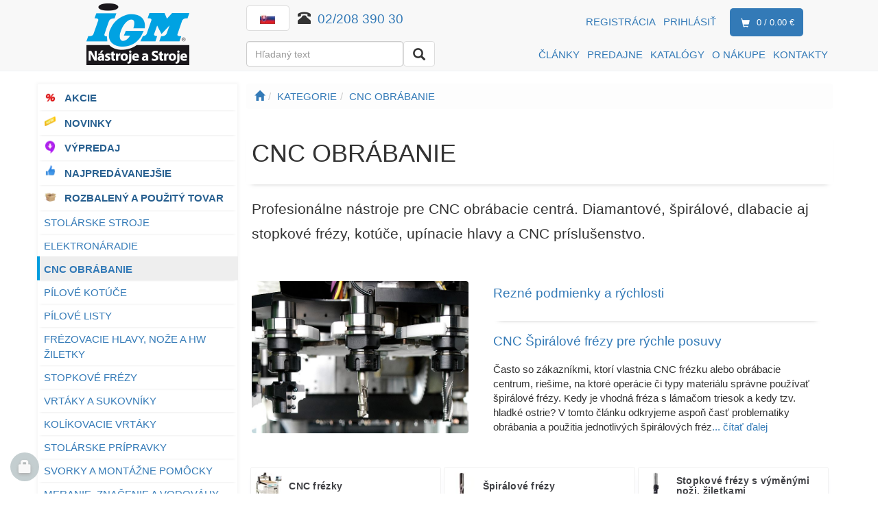

--- FILE ---
content_type: text/html; charset=utf-8
request_url: https://igm.sk/kategorie/cnc-obrabanie/
body_size: 199980
content:
<!DOCTYPE html>
<html id="ctl00_html1" xmlns="http://www.w3.org/1999/xhtml" lang="sk" xml:lang="sk">
<head id="ctl00_Head1"><script>
  window.dataLayer = window.dataLayer || [];
  function gtag(){ dataLayer.push(arguments); }

  gtag('consent', 'default', {
    analytics_storage: 'denied',
    ad_storage: 'denied',
    ad_user_data: 'denied',
    ad_personalization: 'denied',

    functionality_storage: 'denied',
    security_storage: 'granted',

    wait_for_update: 2000
  });
</script>

<script>
  window.CC_DEFAULT_LANG = 'sk';
</script>

<script defer src="/userdata/js/cookieconsent.umd.js"></script>
<script defer src="/userdata/js/cookieconsent-config-sk.js?v=20250111"></script>

<script>
  (function(w,d,s,l,i){w[l]=w[l]||[];w[l].push({'gtm.start': new Date().getTime(),event:'gtm.js'});
  var f=d.getElementsByTagName(s)[0], j=d.createElement(s), dl=l!='dataLayer'?'&l='+l:'';
  j.async=true; j.src='https://www.googletagmanager.com/gtm.js?id='+i+dl; f.parentNode.insertBefore(j,f);
  })(window,document,'script','dataLayer','GTM-MFX93V6');
</script><script>
dataLayer.push({'event':'view_item_list','ecommerce':{"user_id":"bac13096aa6ed2788daf0493f37fe7a6","item_list_name":"KATEGORIE | CNC OBRÁBANIE","value":"KATEGORIE | CNC OBRÁBANIE","items":[{"item_id":"GCA4000101","item_name":"CMT C151 CHROME Fréza na kompozity so závrtným čelom 135° - D6x19 L60 S=6 HWM","index":0,"price":30.97,"discount":7.740000000000002,"item_category":"KATEGORIE","item_category2":"CNC OBRÁBANIE"},{"item_id":"KCA4000101","item_name":"CMT C151 CHROME Fréza na kompozity so závrtným čelom 135° - D6,35x25,4 L63,5 S=6,35 HWM","index":1,"price":45.21,"discount":7.740000000000002,"item_category":"KATEGORIE","item_category2":"CNC OBRÁBANIE"},{"item_id":"OCA4000101","item_name":"CMT C151 CHROME Fréza na kompozity so závrtným čelom 135° - D8x25 L60 S=8 HWM","index":2,"price":57.34,"discount":7.740000000000002,"item_category":"KATEGORIE","item_category2":"CNC OBRÁBANIE"},{"item_id":"SCA4000101","item_name":"CMT C151 CHROME Fréza na kompozity so závrtným čelom 135° - D12x25 L75 S=12 HWM","index":3,"price":103.53,"discount":7.740000000000002,"item_category":"KATEGORIE","item_category2":"CNC OBRÁBANIE"},{"item_id":"WCA4000101","item_name":"CMT C151 CHROME Fréza na kompozity so závrtným čelom 135° - D12,7x38 L89 S=12,7 HWM","index":4,"price":119.36,"discount":7.740000000000002,"item_category":"KATEGORIE","item_category2":"CNC OBRÁBANIE"},{"item_id":"B3J1000101","item_name":"IGM Diamantová fréza Ekonomik Z1+1 - D10x26 L75 S=12x40 (3DP)","index":5,"price":74.03,"discount":7.740000000000002,"item_category":"KATEGORIE","item_category2":"CNC OBRÁBANIE"},{"item_id":"C3J1000101","item_name":"IGM Diamantová fréza Ekonomik Z1+1 - D10x35 L85 S=12x40 (4DP)","index":6,"price":98.68,"discount":7.740000000000002,"item_category":"KATEGORIE","item_category2":"CNC OBRÁBANIE"},{"item_id":"MFA0000101","item_name":"IGM Diamantová fréza Ekonomik Z1+1 - D12x26 L75 S=12x40 (3DP)","index":7,"price":79.46,"discount":7.740000000000002,"item_category":"KATEGORIE","item_category2":"CNC OBRÁBANIE"},{"item_id":"NFA0000101","item_name":"IGM Diamantová fréza Ekonomik Z1+1 - D12x35 L85 S=12x40 (4DP)","index":8,"price":112.98,"discount":7.740000000000002,"item_category":"KATEGORIE","item_category2":"CNC OBRÁBANIE"},{"item_id":"1QH0000101","item_name":"IGM Diamantová fréza Ekonomik Z1+1 - D12x45 L95 S=12x40 (5DP)","index":9,"price":135.55,"discount":7.740000000000002,"item_category":"KATEGORIE","item_category2":"CNC OBRÁBANIE"},{"item_id":"OFA0000101","item_name":"IGM Diamantová fréza Ekonomik Z1+1 - D16x26 L85 S=16x50 (3DP)","index":10,"price":74.03,"discount":7.740000000000002,"item_category":"KATEGORIE","item_category2":"CNC OBRÁBANIE"},{"item_id":"PFA0000101","item_name":"IGM Diamantová fréza Ekonomik Z1+1 - D16x35 L95 S=16x50 (4DP)","index":11,"price":98.68,"discount":7.740000000000002,"item_category":"KATEGORIE","item_category2":"CNC OBRÁBANIE"},{"item_id":"2QH0000101","item_name":"IGM Diamantová fréza Ekonomik Z1+1 - D16x45 L105 S=16x50 (5DP)","index":12,"price":123.34,"discount":7.740000000000002,"item_category":"KATEGORIE","item_category2":"CNC OBRÁBANIE"},{"item_id":"QFA0000101","item_name":"IGM Diamantová fréza Ekonomik Z1+1 - D18x26 L85 S=20x50 (3DP)","index":13,"price":74.03,"discount":7.740000000000002,"item_category":"KATEGORIE","item_category2":"CNC OBRÁBANIE"},{"item_id":"RFA0000101","item_name":"IGM Diamantová fréza Ekonomik Z1+1 - D18x35 L95 S=20x50 (4DP)","index":14,"price":98.68,"discount":7.740000000000002,"item_category":"KATEGORIE","item_category2":"CNC OBRÁBANIE"},{"item_id":"SFA0000101","item_name":"IGM Diamantová fréza Ekonomik Z1+1 - D18x45 L105 S=20x50 (5DP)","index":15,"price":123.34,"discount":7.740000000000002,"item_category":"KATEGORIE","item_category2":"CNC OBRÁBANIE"},{"item_id":"3QH0000101","item_name":"IGM Diamantová fréza Ekonomik Z1+1 - D18x54 L115 S=20x50 (6DP)","index":16,"price":147.99,"discount":7.740000000000002,"item_category":"KATEGORIE","item_category2":"CNC OBRÁBANIE"},{"item_id":"TFA0000101","item_name":"IGM Diamantová fréza Ekonomik Z1+1 - D20x26 L85 S=20x50 (3DP)","index":17,"price":74.03,"discount":7.740000000000002,"item_category":"KATEGORIE","item_category2":"CNC OBRÁBANIE"},{"item_id":"UFA0000101","item_name":"IGM Diamantová fréza Ekonomik Z1+1 - D20x35 L95 S=20x50 (4DP)","index":18,"price":98.68,"discount":7.740000000000002,"item_category":"KATEGORIE","item_category2":"CNC OBRÁBANIE"},{"item_id":"VFA0000101","item_name":"IGM Diamantová fréza Ekonomik Z1+1 - D20x45 L105 S=20x50 (5DP)","index":19,"price":123.34,"discount":7.740000000000002,"item_category":"KATEGORIE","item_category2":"CNC OBRÁBANIE"},{"item_id":"WFA0000101","item_name":"IGM Diamantová fréza Ekonomik Z1+1 - D20x54 L115 S=20x50 (6DP)","index":20,"price":147.99,"discount":7.740000000000002,"item_category":"KATEGORIE","item_category2":"CNC OBRÁBANIE"},{"item_id":"4QH0000101","item_name":"IGM Diamantová fréza Ekonomik Z1+1 - D20x65 L125 S=20x50 (7DP)","index":21,"price":172.75,"discount":7.740000000000002,"item_category":"KATEGORIE","item_category2":"CNC OBRÁBANIE"},{"item_id":"JK80000101","item_name":"IGM 192 Drážkovacia špirálová fréza negatívna HWM Z2 - D3x12 L50 S=3","index":22,"price":19.98,"discount":7.740000000000002,"item_category":"KATEGORIE","item_category2":"CNC OBRÁBANIE"},{"item_id":"4L11000101","item_name":"IGM 192 Drážkovacia špirálová fréza negatívna HWM Z2 - D3x12 L60 S=6","index":23,"price":28.39,"discount":7.740000000000002,"item_category":"KATEGORIE","item_category2":"CNC OBRÁBANIE"},{"item_id":"8A80000101","item_name":"IGM 192 Drážkovacia špirálová fréza negatívna HWM Z2 - D3x12 L60 S=8","index":24,"price":27.13,"discount":7.740000000000002,"item_category":"KATEGORIE","item_category2":"CNC OBRÁBANIE"},{"item_id":"XP30000101","item_name":"IGM 192 Drážkovacia špirálová fréza negatívna HWM Z2 - D4x15 L60 S=6","index":25,"price":28.39,"discount":7.740000000000002,"item_category":"KATEGORIE","item_category2":"CNC OBRÁBANIE"}]}});
</script>
<title>
	CNC OBRÁBANIE | IGM Nástroje a stroje
</title><meta name="viewport" content="width=device-width, initial-scale=1.0, minimum-scale=1.0, maximum-scale=10.0" />
        <meta http-equiv="Content-Type" content="text/html; charset=utf-8" />
        <script type='text/javascript' src="/scripts/unbundled/jquery.min.js"></script>
        
        <script src="" language="javascript" type="text/javascript"></script>
    <!-- Cookies -->
<link rel="stylesheet" href="/userdata/css/cookieconsent.css" defer>
<!-- iFrame Cookies css -->
<link rel="stylesheet" href="/userdata/css/iframemanager.css" />

<link href="/userdata/css/animations.css" type="text/css" rel="stylesheet" />
<link href="/userdata/css/animations-ie-fix.css" type="text/css" rel="stylesheet" />

<link href="/userdata/css/bootstrap.css?v=20250918" type="text/css" rel="stylesheet" />
<link href="/userdata/css/custom.css?v=20251217" type="text/css" rel="stylesheet" />
<link href="/userdata/css/hovermenu.css?v=20260113" type="text/css" rel="stylesheet" />
<link href="/userdata/css/slider.css?v=20250918" type="text/css" rel="stylesheet" />
<link href="/userdata/css/nivoslider.css" type="text/css" rel="stylesheet" />
<link href="/userdata/css/nivosliderdefault.css" type="text/css" rel="stylesheet" />
<link href="/userdata/css/owl.carousel.css" type="text/css" rel="stylesheet" />
<link href="/userdata/css/rootcategorynavbar.css" type="text/css" rel="stylesheet" />
<link href="/userdata/css/easyautocomplete.css" type="text/css" rel="stylesheet" />
<link href="/App_Themes/Default/WebParts.css" type="text/css" rel="stylesheet" />
<link rel="shortcut icon" href="https://igm.sk/userdata/images/favicon.ico" type="image/x-icon">
<meta http-equiv="cache-control" content="no-cache, no-store, must-revalidate" />
<meta http-equiv="Pragma" content="no-cache" />
<meta http-equiv="Expires" content="-1" />
<link rel="sitemap" href="sitemap.xml" type="application/xml" />
<link media="all" href="/app_themes/default/css/deliverybranches.css?v=9309ea8c3089603a0455debc0619ecf0" type="text/css" rel="stylesheet" /><link media="all" href="/app_themes/default/css/sk.css?v=ddbead801c83999a38db0cb3f1c98453" type="text/css" rel="stylesheet" /><meta name="description" content="KATEGORIE | CNC OBRÁBANIE" /><meta name="keywords" content="KATEGORIE,|,CNC,OBRÁBANIE" /><meta name="author" content="IGMSK" /><meta name="copyright" content="IGMSK" /><meta name="robots" content="index,follow" /><meta name="googlebot" content="index,follow" /><!--[if lt IE 9]><script src="https://oss.maxcdn.com/html5shiv/3.7.2/html5shiv.min.js"></script><script src="https://oss.maxcdn.com/respond/1.4.2/respond.min.js"></script><![endif]--><link rel="shortcut icon" href="/userdata/images/favicon2.ico" /><link rel="canonical" href="https://igm.sk/kategorie/cnc-obrabanie/" /><script type="text/javascript" language="Javascript" src="/scripts/jquery.nivo.slider.js"></script><meta property='og:title' content='CNC OBRÁBANIE | IGM Nástroje a stroje' /><meta property='og:image' content='/userdata/images/fb2021.jpg' /><script src="/scripts/1tooltip.js?v=244fcbac545fd6ce4ecb5042910439f2"></script><script src="/scripts/affix.js?v=5928723985ce0ede26a29a2a110daf81"></script><script src="/scripts/alert.js?v=ffbd68c0ccba7daf5edd1534c432f7a1"></script><script src="/scripts/button.js?v=17752962b1d9457d861ec8cdf80362f0"></script><script src="/scripts/carousel.js?v=f5d37b83107dde7fe0119720316c6a7d"></script><script src="/scripts/collapse.js?v=0b745084d4ed68815ffe3fe15789f328"></script><script src="/scripts/css3-animate-it.js?v=a295fa35ab90e69fc2c8b13fc16e73b6"></script><script src="/scripts/dropdown.js?v=43af539d4d51106974064c55892c7ef6"></script><script src="/scripts/essox.js?v=e3ce13988fbca5ed8d07a542cf361048"></script><script src="/scripts/ie.js?v=b7818ccca59cf29889ad0af235f8a37e"></script><script src="/scripts/jquery.easy-autocomplete.js?v=f81e101a625debf203b6c9860fec6e8d"></script><script src="/scripts/jquery.nivo.slider.js?v=9669a8cf4339eeccbd5bdf48e6d20aa9"></script><script src="/scripts/modal.js?v=65859930d2c21e5ac4fcf1cd9baca8c7"></script><script src="/scripts/popover.js?v=53a9931ebafe80114df1937dedcd89bb"></script><script src="/scripts/scrollspy.js?v=70f97a1a2bfd93445fe25db2fa5e2b29"></script><script src="/scripts/tab.js?v=b21ef96d1083d225c7537ed9f2894209"></script><script src="/scripts/transition.js?v=8163da51fc8b5e1f89cf3a493dd67015"></script><style type="text/css">
	.ctl00_ewpz1_mainTemplateCtrl_TemplateCtrl1_ctl01_TCWebPartZone1_0 { border-color:Black;border-width:0px;border-style:Solid; }
	.ctl00_ewpz1_mainTemplateCtrl_TemplateCtrl1_ctl01_TCWebPartZone1_1 {  }

</style></head>
<body id="ctl00_bodymaster">
    <!-- Google Tag Manager (noscript) -->
<noscript><iframe src="https://www.googletagmanager.com/ns.html?id=GTM-MFX93V6"
height="0" width="0" style="display:none;visibility:hidden"></iframe></noscript>
<!-- End Google Tag Manager (noscript) -->

    <form method="post" action="/kategorie/cnc-obrabanie/" onsubmit="javascript:return WebForm_OnSubmit();" id="aspnetForm">
<div>
<input type="hidden" name="__WPPS" id="__WPPS" value="s" />
<input type="hidden" name="__EVENTTARGET" id="__EVENTTARGET" value="" />
<input type="hidden" name="__EVENTARGUMENT" id="__EVENTARGUMENT" value="" />
<input type="hidden" name="__LASTFOCUS" id="__LASTFOCUS" value="" />
<input type="hidden" name="__VIEWSTATE" id="__VIEWSTATE" value="/wEPZwUPOGRlNjEzY2UyNmUyOWRjVC3r6OHl7Pm12k2IgqXEeHsXpELVftf2aYeYlyVQzJE=" />
</div>

<script type="text/javascript">
//<![CDATA[
var theForm = document.forms['aspnetForm'];
if (!theForm) {
    theForm = document.aspnetForm;
}
function __doPostBack(eventTarget, eventArgument) {
    if (!theForm.onsubmit || (theForm.onsubmit() != false)) {
        theForm.__EVENTTARGET.value = eventTarget;
        theForm.__EVENTARGUMENT.value = eventArgument;
        theForm.submit();
    }
}
//]]>
</script>


<script src="/WebResource.axd?d=68Ykef4JPUTmlq4UYAJw_wbZGPmLwAhy9rBvIKn2Xmibjf-jyOX3m0tnOD-5lOD5kY6PPanPtdydCc9ohRss0UqY1mpHiqebE0l7lSy2qoE1&amp;t=638901843720898773" type="text/javascript"></script>


<script type="text/javascript">
//<![CDATA[
var __cultureInfo = {"name":"en-GB","numberFormat":{"CurrencyDecimalDigits":2,"CurrencyDecimalSeparator":".","IsReadOnly":false,"CurrencyGroupSizes":[3],"NumberGroupSizes":[3],"PercentGroupSizes":[3],"CurrencyGroupSeparator":",","CurrencySymbol":"£","NaNSymbol":"NaN","CurrencyNegativePattern":1,"NumberNegativePattern":1,"PercentPositivePattern":1,"PercentNegativePattern":1,"NegativeInfinitySymbol":"-∞","NegativeSign":"-","NumberDecimalDigits":2,"NumberDecimalSeparator":".","NumberGroupSeparator":",","CurrencyPositivePattern":0,"PositiveInfinitySymbol":"∞","PositiveSign":"+","PercentDecimalDigits":2,"PercentDecimalSeparator":".","PercentGroupSeparator":",","PercentSymbol":"%","PerMilleSymbol":"‰","NativeDigits":["0","1","2","3","4","5","6","7","8","9"],"DigitSubstitution":1},"dateTimeFormat":{"AMDesignator":"AM","Calendar":{"MinSupportedDateTime":"\/Date(-62135596800000)\/","MaxSupportedDateTime":"\/Date(253402297199999)\/","AlgorithmType":1,"CalendarType":1,"Eras":[1],"TwoDigitYearMax":2029,"IsReadOnly":false},"DateSeparator":"/","FirstDayOfWeek":1,"CalendarWeekRule":2,"FullDateTimePattern":"dd MMMM yyyy HH:mm:ss","LongDatePattern":"dd MMMM yyyy","LongTimePattern":"HH:mm:ss","MonthDayPattern":"d MMMM","PMDesignator":"PM","RFC1123Pattern":"ddd, dd MMM yyyy HH\u0027:\u0027mm\u0027:\u0027ss \u0027GMT\u0027","ShortDatePattern":"dd/MM/yyyy","ShortTimePattern":"HH:mm","SortableDateTimePattern":"yyyy\u0027-\u0027MM\u0027-\u0027dd\u0027T\u0027HH\u0027:\u0027mm\u0027:\u0027ss","TimeSeparator":":","UniversalSortableDateTimePattern":"yyyy\u0027-\u0027MM\u0027-\u0027dd HH\u0027:\u0027mm\u0027:\u0027ss\u0027Z\u0027","YearMonthPattern":"MMMM yyyy","AbbreviatedDayNames":["Sun","Mon","Tue","Wed","Thu","Fri","Sat"],"ShortestDayNames":["Su","Mo","Tu","We","Th","Fr","Sa"],"DayNames":["Sunday","Monday","Tuesday","Wednesday","Thursday","Friday","Saturday"],"AbbreviatedMonthNames":["Jan","Feb","Mar","Apr","May","Jun","Jul","Aug","Sep","Oct","Nov","Dec",""],"MonthNames":["January","February","March","April","May","June","July","August","September","October","November","December",""],"IsReadOnly":false,"NativeCalendarName":"Gregorian Calendar","AbbreviatedMonthGenitiveNames":["Jan","Feb","Mar","Apr","May","Jun","Jul","Aug","Sep","Oct","Nov","Dec",""],"MonthGenitiveNames":["January","February","March","April","May","June","July","August","September","October","November","December",""]},"eras":[1,"A.D.",null,0]};//]]>
</script>

<script src="/ScriptResource.axd?d=zoGLyxRYizaGn1rc4SfuLW-vAVpdbasUtUVv--S2xP_8Ye1rDGH4b5bKpngtGhNcOn_lHVY3jL--Nv2sxW_mAzGkvp7S5ym9Cchh3fcuGEJelT0wHJB62kBcvT-WWdZsGCeqtehMuPw7NjA4dY3WOMazJKHLa_Czr827LUlq3ys1&amp;t=32e5dfca" type="text/javascript"></script>
<script src="/ScriptResource.axd?d=O60BziAs4XDXd-zc1ATvdWyJjT3jI-h7fs8lxHTI8qNJoXjRGGwepKtpVBixFt-kckVcdzcN5HQ2TibJ1QLGfodEnB5UPJbuYNRFXDh3sUUhAPO3v_2MjH05MeehvSx8Ir6rbHQHoDajbfg4QveuKzpDy7F2UCEkPLtn_J6WXn5JorYqxtoxDqM19BJOkJ-a0&amp;t=32e5dfca" type="text/javascript"></script>
<script type="text/javascript">
//<![CDATA[
var PageMethods = function() {
PageMethods.initializeBase(this);
this._timeout = 0;
this._userContext = null;
this._succeeded = null;
this._failed = null;
}
PageMethods.prototype = {
_get_path:function() {
 var p = this.get_path();
 if (p) return p;
 else return PageMethods._staticInstance.get_path();},
GetAutoCompleteSearchTextDiskSystems:function(prefixText,count,contextKey,succeededCallback, failedCallback, userContext) {
return this._invoke(this._get_path(), 'GetAutoCompleteSearchTextDiskSystems',false,{prefixText:prefixText,count:count,contextKey:contextKey},succeededCallback,failedCallback,userContext); },
GetAutoCompleteSearchTextDOLTAK2025:function(prefixText,count,contextKey,succeededCallback, failedCallback, userContext) {
return this._invoke(this._get_path(), 'GetAutoCompleteSearchTextDOLTAK2025',false,{prefixText:prefixText,count:count,contextKey:contextKey},succeededCallback,failedCallback,userContext); },
GetAutoCompleteSearchTextTOPWET:function(prefixText,count,contextKey,succeededCallback, failedCallback, userContext) {
return this._invoke(this._get_path(), 'GetAutoCompleteSearchTextTOPWET',false,{prefixText:prefixText,count:count,contextKey:contextKey},succeededCallback,failedCallback,userContext); },
GetAutoCompleteSearchTextSTART2022:function(prefixText,count,contextKey,succeededCallback, failedCallback, userContext) {
return this._invoke(this._get_path(), 'GetAutoCompleteSearchTextSTART2022',false,{prefixText:prefixText,count:count,contextKey:contextKey},succeededCallback,failedCallback,userContext); },
GetAutoCompleteSearchText:function(prefixText,count,contextKey,succeededCallback, failedCallback, userContext) {
return this._invoke(this._get_path(), 'GetAutoCompleteSearchText',false,{prefixText:prefixText,count:count,contextKey:contextKey},succeededCallback,failedCallback,userContext); },
PostAutoCompleteSearchAddToCart:function(itemId,quantity,succeededCallback, failedCallback, userContext) {
return this._invoke(this._get_path(), 'PostAutoCompleteSearchAddToCart',false,{itemId:itemId,quantity:quantity},succeededCallback,failedCallback,userContext); },
CategoryGridGetRows:function(currpage,pagerows,succeededCallback, failedCallback, userContext) {
return this._invoke(this._get_path(), 'CategoryGridGetRows',false,{currpage:currpage,pagerows:pagerows},succeededCallback,failedCallback,userContext); }}
PageMethods.registerClass('PageMethods',Sys.Net.WebServiceProxy);
PageMethods._staticInstance = new PageMethods();
PageMethods.set_path = function(value) { PageMethods._staticInstance.set_path(value); }
PageMethods.get_path = function() { return PageMethods._staticInstance.get_path(); }
PageMethods.set_timeout = function(value) { PageMethods._staticInstance.set_timeout(value); }
PageMethods.get_timeout = function() { return PageMethods._staticInstance.get_timeout(); }
PageMethods.set_defaultUserContext = function(value) { PageMethods._staticInstance.set_defaultUserContext(value); }
PageMethods.get_defaultUserContext = function() { return PageMethods._staticInstance.get_defaultUserContext(); }
PageMethods.set_defaultSucceededCallback = function(value) { PageMethods._staticInstance.set_defaultSucceededCallback(value); }
PageMethods.get_defaultSucceededCallback = function() { return PageMethods._staticInstance.get_defaultSucceededCallback(); }
PageMethods.set_defaultFailedCallback = function(value) { PageMethods._staticInstance.set_defaultFailedCallback(value); }
PageMethods.get_defaultFailedCallback = function() { return PageMethods._staticInstance.get_defaultFailedCallback(); }
PageMethods.set_enableJsonp = function(value) { PageMethods._staticInstance.set_enableJsonp(value); }
PageMethods.get_enableJsonp = function() { return PageMethods._staticInstance.get_enableJsonp(); }
PageMethods.set_jsonpCallbackParameter = function(value) { PageMethods._staticInstance.set_jsonpCallbackParameter(value); }
PageMethods.get_jsonpCallbackParameter = function() { return PageMethods._staticInstance.get_jsonpCallbackParameter(); }
PageMethods.set_path("./");
PageMethods.GetAutoCompleteSearchTextDiskSystems= function(prefixText,count,contextKey,onSuccess,onFailed,userContext) {PageMethods._staticInstance.GetAutoCompleteSearchTextDiskSystems(prefixText,count,contextKey,onSuccess,onFailed,userContext); }
PageMethods.GetAutoCompleteSearchTextDOLTAK2025= function(prefixText,count,contextKey,onSuccess,onFailed,userContext) {PageMethods._staticInstance.GetAutoCompleteSearchTextDOLTAK2025(prefixText,count,contextKey,onSuccess,onFailed,userContext); }
PageMethods.GetAutoCompleteSearchTextTOPWET= function(prefixText,count,contextKey,onSuccess,onFailed,userContext) {PageMethods._staticInstance.GetAutoCompleteSearchTextTOPWET(prefixText,count,contextKey,onSuccess,onFailed,userContext); }
PageMethods.GetAutoCompleteSearchTextSTART2022= function(prefixText,count,contextKey,onSuccess,onFailed,userContext) {PageMethods._staticInstance.GetAutoCompleteSearchTextSTART2022(prefixText,count,contextKey,onSuccess,onFailed,userContext); }
PageMethods.GetAutoCompleteSearchText= function(prefixText,count,contextKey,onSuccess,onFailed,userContext) {PageMethods._staticInstance.GetAutoCompleteSearchText(prefixText,count,contextKey,onSuccess,onFailed,userContext); }
PageMethods.PostAutoCompleteSearchAddToCart= function(itemId,quantity,onSuccess,onFailed,userContext) {PageMethods._staticInstance.PostAutoCompleteSearchAddToCart(itemId,quantity,onSuccess,onFailed,userContext); }
PageMethods.CategoryGridGetRows= function(currpage,pagerows,onSuccess,onFailed,userContext) {PageMethods._staticInstance.CategoryGridGetRows(currpage,pagerows,onSuccess,onFailed,userContext); }
var gtc = Sys.Net.WebServiceProxy._generateTypedConstructor;
Type.registerNamespace('WebCtrlLib');
if (typeof(WebCtrlLib.CategoryGridItem) === 'undefined') {
WebCtrlLib.CategoryGridItem=gtc("WebCtrlLib.CategoryGridItem");
WebCtrlLib.CategoryGridItem.registerClass('WebCtrlLib.CategoryGridItem');
}
function WebForm_OnSubmit() {
null;
return true;
}
//]]>
</script>

<div>

	<input type="hidden" name="__VIEWSTATEGENERATOR" id="__VIEWSTATEGENERATOR" value="9E3BDDCF" />
</div>
        <script type="text/javascript">
//<![CDATA[
Sys.WebForms.PageRequestManager._initialize('ctl00$ScriptManager1', 'aspnetForm', ['tctl00$ewpz1$mainTemplateCtrl$header$updatePanelCart2','','tctl00$ewpz1$mainTemplateCtrl$header$updatePanelCart1','','tctl00$ewpz1$mainTemplateCtrl$header$SearchNavBar2$upDocumentType','','tctl00$ewpz1$mainTemplateCtrl$TemplateCtrl1$ctl01$SearchNavBar3$upDocumentType','','tctl00$ewpz1$mainTemplateCtrl$updatePanelMain','','tctl00$ewpz1$mainTemplateCtrl$updatePanelCategoryGrid','','tctl00$ewpz1$mainTemplateCtrl$footer$updatePanelFooter3','','tctl00$updatePanel1',''], ['ctl00$ScriptManager1',''], [], 90, 'ctl00');
//]]>
</script>
<input type="hidden" name="ctl00$ScriptManager1" id="ctl00_ScriptManager1" />
<script type="text/javascript">
//<![CDATA[
Sys.Application.setServerId("ctl00_ScriptManager1", "ctl00$ScriptManager1");
Sys.Application._enableHistoryInScriptManager();
//]]>
</script>

        <script language="JavaScript" type="text/javascript">
            var prm = Sys.WebForms.PageRequestManager.getInstance();
            prm.add_initializeRequest(InitializeRequest);
            prm.add_endRequest(EndRequest);
        </script>

        <span id="ctl00_webPartManager1"></span>
        

        

        

        <div class='maindiv-null'>
            <div id="megadiv-null">
                <div id="ctl00_ewpz1_mainTemplateCtrl">
	<div id="ctl00_ewpz1_mainTemplateCtrl_header">
		<div id="ctl00_ewpz1_mainTemplateCtrl_header_head">

		</div>
<nav class="navbar navbar-default navbar-fixed-top" role="navigation">
  <div class="container">
    <div class="col-lg-3 col-md-3 col-sm-3 col-xs-3 headlogo"><a class="navbar-brand navbar-home" href="https://igm.sk/"><img src="/userdata/images/logo.webp" alt="IGM"/></a> </div>
    <div class="col-lg-9 col-md-9 col-sm-9 col-xs-9">
      <div class="navbar-header flexcen col-md-5">
      <button type="button" class="navbar-toggle visible-xs visible-sm" data-toggle="collapse" data-target="#igm-menu"> <span class="sr-only">Toggle navigation</span> <span class="icon-bar"></span> <span class="icon-bar"></span> <span class="icon-bar"></span> <span class="icon-bar"></span> </button>
      <button type="button" class="navbar-toggle" data-toggle="collapse" data-target="#bs-example-navbar-collapse-1"> <span class="sr-only">Toggle navigation</span> <span class="glyphicon glyphicon-user"></span> </button>
      <div class="navbar-brand vlajky">
        <div class="btn-group">
          <button type="button" class="btn btn-default dropdown-toggle" data-toggle="dropdown" aria-haspopup="true" aria-expanded="false">
          <span class="jazyky"><a id="sk" href="https://igm.sk/"></a></span> <span class="caret"></span>
          </button>
          <ul class="dropdown-menu jazyky">
            <li><span class="jazyky"><a id="cz" href="https://igm.cz/"></a></span></li>
            <li><span class="jazyky"><a id="en" href="https://igmtools.com/"></a></span></li>
            <li><span class="jazyky"><a id="de" href="https://igmtools.de/"></a></span></li>
            
            <li><span class="jazyky"><a id="hu" href="https://igmtools.hu/"></a></span></li>
            <li><span class="jazyky"><a id="pl" href="https://igmtools.pl/"></a></span></li>
          </ul>
        </div>
      </div>
      <div id="ctl00_ewpz1_mainTemplateCtrl_header_updatePanelCart2" Class="kosik updatePanelCart">
			
          <a class='navbar-toggle btn visible-xs visible-sm' href='/webform5.aspx'><span class='glyphicon glyphicon-shopping-cart'></span>&nbsp;0</a>
        
		</div>
      <div class="hidden-xs hidden-sm phone"> <span class="glyphicon glyphicon-phone-alt"></span> &nbsp;&nbsp;&nbsp;<a href="tel:+02/20839030">02/208 390 30</a></div>
    </div>
      <div class="col-md-7 profil-menu">
        <div id="ctl00_ewpz1_mainTemplateCtrl_header_updatePanelCart1" class="updatePanelCart">
			
            <ul class="nav navbar-nav navbar-right visible-md visible-lg">
              <li class='bncart'><a href='/webform5.aspx' ><span class='glyphicon glyphicon-shopping-cart'></span> 0 /  0.00&nbsp;€</a></li>
            </ul>
          
		</div>
        <div class="collapse navbar-collapse" id="bs-example-navbar-collapse-1">
          <ul class="nav navbar-nav navbar-right">
            <li class='bnregister'><a href='/webform4.aspx?return_url=mainform.aspx'>Registrácia</a></li><li class='bnlogin'><a id="ctl00_ewpz1_mainTemplateCtrl_header_LoginNavBar_BnLoginForm" href="javascript:__doPostBack(&#39;ctl00$ewpz1$mainTemplateCtrl$header$LoginNavBar$BnLoginForm&#39;,&#39;&#39;)">Prihlásiť</a></li>
          </ul>
        </div>
      </div>
    </div>
    <div class="col-lg-9 col-md-9 col-sm-9 col-xs-9 float-right">
      <div class="collapse navbar-collapse" id="igm-menu">
        <div class="col-lg-4 col-md-4 navbar-form navbar-left hidden-xs hidden-sm" role="search" id="search">
          <div id="ctl00_ewpz1_mainTemplateCtrl_header_SearchNavBar2">
			<div id="ctl00_ewpz1_mainTemplateCtrl_header_SearchNavBar2_upDocumentType">
				<div class='input-group'><input name="ctl00$ewpz1$mainTemplateCtrl$header$SearchNavBar2$tbSearchText" type="search" id="ctl00_ewpz1_mainTemplateCtrl_header_SearchNavBar2_tbSearchText" class="form-control searchnavbar-input" onkeydown="javascript:KeyDownHandler(event,&#39;ctl00$ewpz1$mainTemplateCtrl$header$SearchNavBar2$BnVyhledat1&#39;);" placeholder="Hľadaný text" /><span class='input-group-btn'><a id="ctl00_ewpz1_mainTemplateCtrl_header_SearchNavBar2_BnVyhledat1" class="btn btn-default btn-search" aria-label="Vyhľadať" href="javascript:__doPostBack(&#39;ctl00$ewpz1$mainTemplateCtrl$header$SearchNavBar2$BnVyhledat1&#39;,&#39;&#39;)" style="cursor:pointer;"><span class='glyphicon glyphicon-search'></span></a></span></div>
			</div>
		</div>
        </div>
        <div class='col-lg-8 col-md-8 pull-right-md topmenufix'>
          <div class="header-menu">
            <div class='red'></div><ul class="nav navbar-nav navbar-right">
	<li><a href="/dokument/kontakty/">KONTAKTY</a></li>
</ul>

<ul class="nav navbar-nav navbar-right">
	<li class="dropdown"><a aria-expanded="false" class="dropdown-toggle" data-toggle="dropdown" href="#">O NÁKUPE</a>

	<ul class="dropdown-menu">
		<li><a href="/dokument/ako-objednat/">Ako objednať?</a></li>
		<li><a href="/dokument/doprava/">Doprava</a></li>
		<li><a href="/dokument/platba/">Platba</a></li>
		<li><a href="/dokument/sluzby/">Služby</a></li>
		<li><a href="/dokument/obchodne-podmienky/">Obchodné podmienky</a></li>
		<li><a href="/dokument/vratenie-tovaru-reklamacia/">Vrátenie tovaru a reklamácia</a></li>
		<li><a href="/dokument/zarucne-podmienky/">Záručné podmienky</a></li>
		<li><a href="/dokument/vernostny-program/">Vernostný program</a></li>
		<li><a href="/dokument/ochrana-osobnych-udajov/">Ochrana osobných údajov</a></li>
	</ul>
	</li>
</ul>

<ul class="nav navbar-nav navbar-right">
	<li><a href="/dokument/katalogy/">KATALÓGY</a></li>
</ul>

<ul class="nav navbar-nav navbar-right">
	<li class="dropdown"><a aria-expanded="false" class="dropdown-toggle" data-toggle="dropdown" href="/dokument/predajne/">PREDAJNE</a>

	<ul class="dropdown-menu">
		<li><a href="/dokument/igm-predajne-centra/">Predajna</a></li>
		<li><a href="/igm-dealer-locator.aspx">Mapa predajných miest</a></li>
	</ul>
	</li>
</ul>

<ul class="nav navbar-nav navbar-right">
	<li><a href="/clanky/">ČLÁNKY</a></li>
</ul>

            <div class="clearfix"></div>
          </div>
        </div>
      </div>
      </div>
    <!-- /.navbar-collapse --> 
  </div>
  <!-- /.container --> 
</nav>
<div class="container upozorneni-box">
 <div class="upozorneni-2 alert alert-warning alert-dismissible" role="alert" id="upozorneni-2" style="display: none;" data-hide-after="2025-12-23">
  <button type="button" class="close" data-dismiss="alert" aria-label="Close"><span aria-hidden="true">&times;</span></button>
  
  <p>
  <img src="/userdata/images/icons/cht.webp" height="20" width="20" style="margin-bottom:2px;"> Pre doručenie objednávok <strong>do Vianoc</strong>, odporúčame objednať tovar, ktorý máme <strong>SKLADOM, najneskôr:</strong><br>do <strong>22.12.2025, 12:00</strong> pri balíkoch; do <strong>19.12.2025, 12:00</strong> pri paletách.
  </p>
  
 </div>
</div>

<div class="container upozorneni-box">
 <div class="upozorneni-3 alert alert-warning alert-dismissible" role="alert" id="upozorneni-3" style="display: none;" data-hide-after="2026-01-11">
  <button type="button" class="close" data-dismiss="alert" aria-label="Close"><span aria-hidden="true">&times;</span></button>
  
  <p>
Prevádzka počas vianočných sviatkov a vpo Novom Roku je obmedzená. <a href="/clanky/prevadzka-pocas-vianocnych-sviatkov-a-po-novom-roku-2026/"><strong>Podrobný prehľad nájdete tu</strong></a>.
  </p>
  
 </div>
</div>
	</div>
<div class="container">
    <div class="row">
        <div id="ctl00_ewpz1_mainTemplateCtrl_TemplateCtrl1">
		<div class="leve-menu">
			

<div class="leftmenu">
    <div class="visible-xs visible-sm" >
    	<div id="ctl00_ewpz1_mainTemplateCtrl_TemplateCtrl1_ctl01_SearchNavBar3">
				<div id="ctl00_ewpz1_mainTemplateCtrl_TemplateCtrl1_ctl01_SearchNavBar3_upDocumentType">
					<div class='input-group'><input name="ctl00$ewpz1$mainTemplateCtrl$TemplateCtrl1$ctl01$SearchNavBar3$tbSearchText" type="search" id="ctl00_ewpz1_mainTemplateCtrl_TemplateCtrl1_ctl01_SearchNavBar3_tbSearchText" class="form-control searchnavbar-input" onkeydown="javascript:KeyDownHandler(event,&#39;ctl00$ewpz1$mainTemplateCtrl$TemplateCtrl1$ctl01$SearchNavBar3$BnVyhledat1&#39;);" placeholder="Hľadaný text" /><span class='input-group-btn'><a id="ctl00_ewpz1_mainTemplateCtrl_TemplateCtrl1_ctl01_SearchNavBar3_BnVyhledat1" class="btn btn-default btn-search" aria-label="Vyhľadať" href="javascript:__doPostBack(&#39;ctl00$ewpz1$mainTemplateCtrl$TemplateCtrl1$ctl01$SearchNavBar3$BnVyhledat1&#39;,&#39;&#39;)" style="cursor:pointer;"><span class='glyphicon glyphicon-search'></span></a></span></div>
				</div>
			</div>
	<br/>
    </div>

    <div class="sidebar-nav">
      <div class="navbar navbar-default" role="navigation" style="min-height: 0px; border: 0px;">
        <div class="navbar-header kategoriemenu">
          <button type="button" class="navbar-toggle" data-toggle="collapse" data-target=".sidebar-navbar-collapse">
            <span class="sr-only">Toggle navigation</span>
            <span class="icon-bar"></span>
            <span class="icon-bar"></span>
            <span class="icon-bar"></span>
          </button>
          <span class="visible-xs visible-sm navbar-brand navbar-brand2"><span>Kategórie</span></span>
        </div>
        <div class="navbar-collapse collapse sidebar-navbar-collapse" style="padding: 1px;border: 0px;">
    <div id="ctl00_ewpz1_mainTemplateCtrl_TemplateCtrl1_ctl01_TCWebPartZone1">
				<div id="WebPart_MetaDataNavBar1">
					<div id="ctl00_webPartManager1_MetaDataNavBar1">

					</div>
				</div><div id="WebPart_FbMetaDataNavBar1">
					<div id="ctl00_webPartManager1_FbMetaDataNavBar1">

					</div>
				</div><div id="WebPart_TreeNavBar1">
					<ul class='nav nav-tabs nav-justified treetabnavbar'><li class='active'><a href='/kategorie/'></a></li><li><a href='//'></a></li></ul><ul class='nav collapse in sidebar'><li class='sidebar-item '><a class='action' href='/flag/special-offers/'><div class="colac">AKCIE</div></a></li><li class='sidebar-item '><a class='new' href='/flag/new-products/'><div class="colnew">NOVINKY</div></a></li><li class='sidebar-item '><a class='sellout' href='/flag/clearance-sale/'><div class="colvy">VÝPREDAJ</div></a></li><li class='sidebar-item '><a class='recommended' href='/flag/bestsellers/'><div class="colbs">NAJPREDÁVANEJŠIE</div></a></li><li class='sidebar-item '><a class='recommended' href='/flag/bazar/'><div class='colbazar'>ROZBALENÝ A POUŽITÝ TOVAR</div></a></li><li class='sidebar-item'><a class='menu-1P10000101' href='/kategorie/stolarske-stroje/'>STOLÁRSKE STROJE</a><ul class='hidden-xs hovermenu hovercat tab1' ><li class='clear'><div class='divhoverimg2'><img src='/userdata/cache/images/storemenu/1R30000101/50/1R30000101.webp' alt='' loading='lazy'/></div><div class='divhovercat2'><a href='/kategorie/stolarske-stroje/cnc-frezky/'>CNC fr&#233;zky</a></div><br clear='all'/></li><li><div class='divhoverimg2'><img src='/userdata/cache/images/storemenu/4210000101/50/4210000101.webp' alt='' loading='lazy'/></div><div class='divhovercat2'><a href='/kategorie/stolarske-stroje/kotucove-pily/'>Kot&#250;čov&#233; p&#237;ly</a></div><br clear='all'/><ul class=' hovercat tab1' ><li><div class='divhovercat3'><a href='/kategorie/stolarske-stroje/kotucove-pily/pokosove-pily/'>Pokosov&#233; p&#237;ly</a></div><br clear='all'/></li></ul></li><li><div class='divhoverimg2'><img src='/userdata/cache/images/storemenu/6210000101/50/6210000101.webp' alt='' loading='lazy'/></div><div class='divhovercat2'><a href='/kategorie/stolarske-stroje/pasove-pily/'>P&#225;sov&#233; p&#237;ly</a></div><br clear='all'/></li><li class='clear'><div class='divhoverimg2'><img src='/userdata/cache/images/storemenu/1F20000101/50/1F20000101.webp' alt='' loading='lazy'/></div><div class='divhovercat2'><a href='/kategorie/stolarske-stroje/lupienkove-pily/'>Lupienkov&#233; p&#237;ly</a></div><br clear='all'/></li><li><div class='divhoverimg2'><img src='/userdata/cache/images/storemenu/8210000101/50/8210000101.webp' alt='' loading='lazy'/></div><div class='divhovercat2'><a href='/kategorie/stolarske-stroje/hrubkovacie-a-zrovnavacie-frezky/'>Hr&#250;bkovacie a zrovn&#225;vacie fr&#233;zky</a></div><br clear='all'/></li><li><div class='divhoverimg2'><img src='/userdata/cache/images/storemenu/9210000101/50/9210000101.webp' alt='' loading='lazy'/></div><div class='divhovercat2'><a href='/kategorie/stolarske-stroje/spodne-frezky/'>Spodn&#233; fr&#233;zky</a></div><br clear='all'/></li><li class='clear'><div class='divhoverimg2'><img src='/userdata/cache/images/storemenu/5710000101/50/5710000101.webp' alt='' loading='lazy'/></div><div class='divhovercat2'><a href='/kategorie/stolarske-stroje/podavace/'>Pod&#225;vače</a></div><br clear='all'/></li><li><div class='divhoverimg2'><img src='/userdata/cache/images/storemenu/6710000101/50/6710000101.webp' alt='' loading='lazy'/></div><div class='divhovercat2'><a href='/kategorie/stolarske-stroje/vrtacky/'>Vŕtačky</a></div><br clear='all'/></li><li><div class='divhoverimg2'><img src='/userdata/cache/images/storemenu/A210000101/50/A210000101.webp' alt='' loading='lazy'/></div><div class='divhovercat2'><a href='/kategorie/stolarske-stroje/dlabacky/'>Dlabačky</a></div><br clear='all'/></li><li class='clear'><div class='divhoverimg2'><img src='/userdata/cache/images/storemenu/2D10000101/50/2D10000101.webp' alt='' loading='lazy'/></div><div class='divhovercat2'><a href='/kategorie/stolarske-stroje/valcove-brusky/'>Valcov&#233; br&#250;sky</a></div><br clear='all'/></li><li><div class='divhoverimg2'><img src='/userdata/cache/images/storemenu/7710000101/50/7710000101.webp' alt='' loading='lazy'/></div><div class='divhovercat2'><a href='/kategorie/stolarske-stroje/tanierove-brusky/'>Tanierov&#233; br&#250;sky</a></div><br clear='all'/></li><li><div class='divhoverimg2'><img src='/userdata/cache/images/storemenu/1Y20000101/50/1Y20000101.webp' alt='' loading='lazy'/></div><div class='divhovercat2'><a href='/kategorie/stolarske-stroje/kombinovane-brusky/'>Kombinovan&#233; br&#250;sky</a></div><br clear='all'/></li><li class='clear'><div class='divhoverimg2'><img src='/userdata/cache/images/storemenu/8710000101/50/8710000101.webp' alt='' loading='lazy'/></div><div class='divhovercat2'><a href='/kategorie/stolarske-stroje/pasove-a-hranove-brusky/'>P&#225;sov&#233; a hranov&#233; br&#250;sky</a></div><br clear='all'/></li><li><div class='divhoverimg2'><img src='/userdata/cache/images/storemenu/4710000101/50/4710000101.webp' alt='' loading='lazy'/></div><div class='divhovercat2'><a href='/kategorie/stolarske-stroje/valcekove-oscilacne-brusky/'>Valčekov&#233; oscilačn&#233; br&#250;sky</a></div><br clear='all'/></li><li><div class='divhoverimg2'><img src='/userdata/cache/images/storemenu/1G20000101/50/1G20000101.webp' alt='' loading='lazy'/></div><div class='divhovercat2'><a href='/kategorie/stolarske-stroje/stolne-brusky/'>Stoln&#233; br&#250;sky</a></div><br clear='all'/></li><li class='clear'><div class='divhoverimg2'><img src='/userdata/cache/images/storemenu/1A10000101/50/1A10000101.webp' alt='' loading='lazy'/></div><div class='divhovercat2'><a href='/kategorie/stolarske-stroje/sustruhy/'>S&#250;struhy</a></div><br clear='all'/></li><li><div class='divhoverimg2'><img src='/userdata/cache/images/storemenu/C210000101/50/C210000101.webp' alt='' loading='lazy'/></div><div class='divhovercat2'><a href='/kategorie/stolarske-stroje/olepovacky-hran/'>Olepovačky hr&#225;n</a></div><br clear='all'/></li><li><div class='divhoverimg2'><img src='/userdata/cache/images/storemenu/E210000101/50/E210000101.webp' alt='' loading='lazy'/></div><div class='divhovercat2'><a href='/kategorie/stolarske-stroje/odsavace-pilin/'>Ods&#225;vače pil&#237;n</a></div><br clear='all'/></li><li class='clear'><div class='divhoverimg2'><img src='/userdata/cache/images/storemenu/3A10000101/50/3A10000101.webp' alt='' loading='lazy'/></div><div class='divhovercat2'><a href='/kategorie/stolarske-stroje/filtre-vzduchu/'>Filtre vzduchu</a></div><br clear='all'/></li><li><div class='divhoverimg2'><img src='/userdata/cache/images/storemenu/1D30000101/50/1D30000101.webp' alt='' loading='lazy'/></div><div class='divhovercat2'><a href='/kategorie/stolarske-stroje/valcekove-stojany-a-podstavce/'>Valčekov&#233; stojany a podstavce</a></div><br clear='all'/></li><li><div class='divhoverimg2'><img src='/userdata/cache/images/storemenu/2B10000101/50/2B10000101.webp' alt='' loading='lazy'/></div><div class='divhovercat2'><a href='/kategorie/stolarske-stroje/prislusenstvo-k-strojom/'>Pr&#237;slušenstvo k strojom</a></div><br clear='all'/><ul class=' hovercat tab1' ><li><div class='divhovercat3'><a href='/kategorie/stolarske-stroje/prislusenstvo-k-strojom/prislusenstvo-pre-pily/'>Pr&#237;slušenstvo pre p&#237;ly</a><div class='divhoversepar'>|</div></div><br clear='all'/></li><li><div class='divhovercat3'><a href='/kategorie/stolarske-stroje/prislusenstvo-k-strojom/prislusenstvo-pre-hrubkovacie-a-zrovnavacie-frezky/'>Pr&#237;slušenstvo pre hr&#250;bkovacie a zrovn&#225;vacie fr&#233;zky</a><div class='divhoversepar'>|</div></div><br clear='all'/></li><li><div class='divhovercat3'><a href='/kategorie/stolarske-stroje/prislusenstvo-k-strojom/prislusenstvo-pre-podavace/'>Pr&#237;slušenstvo pre pod&#225;vače</a><div class='divhoversepar'>|</div></div><br clear='all'/></li><li><div class='divhovercat3'><a href='/kategorie/stolarske-stroje/prislusenstvo-k-strojom/prislusenstvo-pre-dlabacky/'>Pr&#237;slušenstvo pre dlabačky</a><div class='divhoversepar'>|</div></div><br clear='all'/></li><li><div class='divhovercat3'><a href='/kategorie/stolarske-stroje/prislusenstvo-k-strojom/prislusenstvo-pre-brusky/'>Pr&#237;slušenstvo pre br&#250;sky</a><div class='divhoversepar'>|</div></div><br clear='all'/></li><li><div class='divhovercat3'><a href='/kategorie/stolarske-stroje/prislusenstvo-k-strojom/'>ďalšie...</a></div><br clear='all'/></li></ul></li></ul></li><li class='sidebar-item'><a class='menu-L210000101' href='/kategorie/elektronaradie/'>ELEKTRONÁRADIE</a><ul class='hidden-xs hovermenu hovercat tab1' ><li class='clear'><div class='divhoverimg2'><img src='/userdata/cache/images/storemenu/2920000101/50/2920000101.webp' alt='' loading='lazy'/></div><div class='divhovercat2'><a href='/kategorie/elektronaradie/aku-naradie/'>Aku n&#225;radie</a></div><br clear='all'/><ul class=' hovercat tab1' ><li><div class='divhovercat3'><a href='/kategorie/elektronaradie/aku-naradie/aku-pily/'>Aku p&#237;ly</a><div class='divhoversepar'>|</div></div><br clear='all'/></li><li><div class='divhovercat3'><a href='/kategorie/elektronaradie/aku-naradie/aku-vysavace/'>Aku vys&#225;vače</a><div class='divhoversepar'>|</div></div><br clear='all'/></li><li><div class='divhovercat3'><a href='/kategorie/elektronaradie/aku-naradie/aku-vrtacie-skrutkovace/'>Aku vŕtacie skrutkovače</a><div class='divhoversepar'>|</div></div><br clear='all'/></li><li><div class='divhovercat3'><a href='/kategorie/elektronaradie/aku-naradie/aku-priklepove-skrutkovace/'>Aku pr&#237;klepov&#233; skrutkovače</a><div class='divhoversepar'>|</div></div><br clear='all'/></li><li><div class='divhovercat3'><a href='/kategorie/elektronaradie/aku-naradie/aku-razove-utahovace/'>Aku r&#225;zov&#233; uťahovače</a><div class='divhoversepar'>|</div></div><br clear='all'/></li><li><div class='divhovercat3'><a href='/kategorie/elektronaradie/aku-naradie/'>ďalšie...</a></div><br clear='all'/></li></ul></li><li><div class='divhoverimg2'><img src='/userdata/cache/images/storemenu/1K20000101/50/1K20000101.webp' alt='' loading='lazy'/></div><div class='divhovercat2'><a href='/kategorie/elektronaradie/pily/'>P&#237;ly</a></div><br clear='all'/><ul class=' hovercat tab1' ><li><div class='divhovercat3'><a href='/kategorie/elektronaradie/pily/pokosove-pily/'>Pokosov&#233; p&#237;ly</a><div class='divhoversepar'>|</div></div><br clear='all'/></li><li><div class='divhovercat3'><a href='/kategorie/elektronaradie/pily/stolove-okruzne-pily/'>Stolov&#233; okružn&#233; p&#237;ly</a><div class='divhoversepar'>|</div></div><br clear='all'/></li><li><div class='divhovercat3'><a href='/kategorie/elektronaradie/pily/okruzne-pily/'>Okružn&#233; p&#237;ly</a><div class='divhoversepar'>|</div></div><br clear='all'/></li><li><div class='divhovercat3'><a href='/kategorie/elektronaradie/pily/ponorne-pily/'>Ponorn&#233; p&#237;ly</a><div class='divhoversepar'>|</div></div><br clear='all'/></li><li><div class='divhovercat3'><a href='/kategorie/elektronaradie/pily/priamociare-pily/'>Priamočiare p&#237;ly</a><div class='divhoversepar'>|</div></div><br clear='all'/></li><li><div class='divhovercat3'><a href='/kategorie/elektronaradie/pily/'>ďalšie...</a></div><br clear='all'/></li></ul></li><li><div class='divhoverimg2'><img src='/userdata/cache/images/storemenu/C310000101/50/C310000101.webp' alt='' loading='lazy'/></div><div class='divhovercat2'><a href='/kategorie/elektronaradie/horne-frezky/'>Horn&#233; fr&#233;zky</a></div><br clear='all'/></li><li class='clear'><div class='divhoverimg2'><img src='/userdata/cache/images/storemenu/D310000101/50/D310000101.webp' alt='' loading='lazy'/></div><div class='divhovercat2'><a href='/kategorie/elektronaradie/orezavacie-frezky/'>Orez&#225;vacie fr&#233;zky</a></div><br clear='all'/></li><li><div class='divhoverimg2'><img src='/userdata/cache/images/storemenu/IHN0000101/50/IHN0000101.webp' alt='' loading='lazy'/></div><div class='divhovercat2'><a href='/kategorie/elektronaradie/brusky/'>Br&#250;sky</a></div><br clear='all'/><ul class=' hovercat tab1' ><li><div class='divhovercat3'><a href='/kategorie/elektronaradie/brusky/excentricke-brusky/'>Excentrick&#233; br&#250;sky</a><div class='divhoversepar'>|</div></div><br clear='all'/></li><li><div class='divhovercat3'><a href='/kategorie/elektronaradie/brusky/hranove-brusky/'>Hranov&#233; br&#250;sky</a><div class='divhoversepar'>|</div></div><br clear='all'/></li><li><div class='divhovercat3'><a href='/kategorie/elektronaradie/brusky/vibracne-brusky/'>Vibračn&#233; br&#250;sky</a><div class='divhoversepar'>|</div></div><br clear='all'/></li><li><div class='divhovercat3'><a href='/kategorie/elektronaradie/brusky/uhlove-brusky/'>Uhlov&#233; br&#250;sky</a><div class='divhoversepar'>|</div></div><br clear='all'/></li><li><div class='divhovercat3'><a href='/kategorie/elektronaradie/brusky/diamantove-deliace-brusky/'>Diamantov&#233; deliace br&#250;sky</a><div class='divhoversepar'>|</div></div><br clear='all'/></li><li><div class='divhovercat3'><a href='/kategorie/elektronaradie/brusky/'>ďalšie...</a></div><br clear='all'/></li></ul></li><li><div class='divhoverimg2'><img src='/userdata/cache/images/storemenu/H510000101/50/H510000101.webp' alt='' loading='lazy'/></div><div class='divhovercat2'><a href='/kategorie/elektronaradie/lamelovacie-a-domino-frezky/'>Lamelovacie a domino fr&#233;zky</a></div><br clear='all'/></li><li class='clear'><div class='divhoverimg2'><img src='/userdata/cache/images/storemenu/1C10000101/50/1C10000101.webp' alt='' loading='lazy'/></div><div class='divhovercat2'><a href='/kategorie/elektronaradie/vysavace/'>Vys&#225;vače</a></div><br clear='all'/></li><li><div class='divhoverimg2'><img src='/userdata/cache/images/storemenu/4310000101/50/4310000101.webp' alt='' loading='lazy'/></div><div class='divhovercat2'><a href='/kategorie/elektronaradie/oscilacne-naradie/'>Oscilačn&#233; n&#225;radie</a></div><br clear='all'/></li><li><div class='divhoverimg2'><img src='/userdata/cache/images/storemenu/2310000101/50/2310000101.webp' alt='' loading='lazy'/></div><div class='divhovercat2'><a href='/kategorie/elektronaradie/hobliky/'>Hobl&#237;ky</a></div><br clear='all'/></li><li class='clear'><div class='divhoverimg2'><img src='/userdata/cache/images/storemenu/3W10000101/50/3W10000101.webp' alt='' loading='lazy'/></div><div class='divhovercat2'><a href='/kategorie/elektronaradie/olepovacky-hran/'>Olepovačky hr&#225;n</a></div><br clear='all'/></li><li><div class='divhoverimg2'><img src='/userdata/cache/images/storemenu/1H20000101/50/1H20000101.webp' alt='' loading='lazy'/></div><div class='divhovercat2'><a href='/kategorie/elektronaradie/miesadla/'>Miešadl&#225;</a></div><br clear='all'/></li><li><div class='divhoverimg2'><img src='/userdata/cache/images/storemenu/2H10000101/50/2H10000101.webp' alt='' loading='lazy'/></div><div class='divhovercat2'><a href='/kategorie/elektronaradie/pracovne-svetla/'>Pracovn&#233; svetl&#225;</a></div><br clear='all'/></li><li class='clear'><div class='divhoverimg2'><img src='/userdata/cache/images/storemenu/1B20000101/50/1B20000101.webp' alt='' loading='lazy'/></div><div class='divhovercat2'><a href='/kategorie/elektronaradie/radia-a-reproduktory/'>R&#225;dia a reproduktory</a></div><br clear='all'/></li><li><div class='divhoverimg2'><img src='/userdata/cache/images/storemenu/1230000101/50/1230000101.webp' alt='' loading='lazy'/></div><div class='divhovercat2'><a href='/kategorie/elektronaradie/prislusenstvo-pre-elektronaradie/'>Pr&#237;slušenstvo pre elektron&#225;radie</a></div><br clear='all'/><ul class=' hovercat tab1' ><li><div class='divhovercat3'><a href='/kategorie/elektronaradie/prislusenstvo-pre-elektronaradie/prislusenstvo-pre-pily/'>Pr&#237;slušenstvo pre p&#237;ly</a><div class='divhoversepar'>|</div></div><br clear='all'/></li><li><div class='divhovercat3'><a href='/kategorie/elektronaradie/prislusenstvo-pre-elektronaradie/prislusenstvo-pre-frezky/'>Pr&#237;slušenstvo pre fr&#233;zky</a><div class='divhoversepar'>|</div></div><br clear='all'/></li><li><div class='divhovercat3'><a href='/kategorie/elektronaradie/prislusenstvo-pre-elektronaradie/prislusenstvo-pre-hobliky/'>Pr&#237;slušenstvo pre hobl&#237;ky</a><div class='divhoversepar'>|</div></div><br clear='all'/></li><li><div class='divhovercat3'><a href='/kategorie/elektronaradie/prislusenstvo-pre-elektronaradie/prislusenstvo-pre-brusky/'>Pr&#237;slušenstvo pre br&#250;sky</a><div class='divhoversepar'>|</div></div><br clear='all'/></li><li><div class='divhovercat3'><a href='/kategorie/elektronaradie/prislusenstvo-pre-elektronaradie/prislusenstvo-pre-miesadla/'>Pr&#237;slušenstvo pre miešadl&#225;</a><div class='divhoversepar'>|</div></div><br clear='all'/></li><li><div class='divhovercat3'><a href='/kategorie/elektronaradie/prislusenstvo-pre-elektronaradie/'>ďalšie...</a></div><br clear='all'/></li></ul></li></ul></li><li class='sidebar-item'><a class='active' href='/kategorie/cnc-obrabanie/'>CNC OBRÁBANIE</a><ul class='hidden-xs hovermenu hovercat tab1' ><li class='clear'><div class='divhoverimg2'><img src='/userdata/cache/images/storemenu/2HX0000101/50/2HX0000101.webp' alt='' loading='lazy'/></div><div class='divhovercat2'><a href='/kategorie/cnc-obrabanie/cnc-frezky/'>CNC fr&#233;zky</a></div><br clear='all'/></li><li><div class='divhoverimg2'><img src='/userdata/cache/images/storemenu/SF00000101/50/SF00000101.webp' alt='' loading='lazy'/></div><div class='divhovercat2'><a href='/kategorie/cnc-obrabanie/spiralove-frezy/'>Špir&#225;lov&#233; fr&#233;zy</a></div><br clear='all'/><ul class=' hovercat tab1' ><li><div class='divhovercat3'><a href='/kategorie/cnc-obrabanie/spiralove-frezy/hrubkovacie-frezy/'>Hr&#250;bkovacie fr&#233;zy</a><div class='divhoversepar'>|</div></div><br clear='all'/></li><li><div class='divhovercat3'><a href='/kategorie/cnc-obrabanie/spiralove-frezy/dokoncovacie-frezy/'>Dokončovacie fr&#233;zy</a><div class='divhoversepar'>|</div></div><br clear='all'/></li><li><div class='divhovercat3'><a href='/kategorie/cnc-obrabanie/spiralove-frezy/dokoncovacie-frezy-so-zaoblenym-dnom/'>Dokončovacie fr&#233;zy so zaoblen&#253;m dnom</a></div><br clear='all'/></li></ul></li><li><div class='divhoverimg2'><img src='/userdata/cache/images/storemenu/UF00000101/50/UF00000101.webp' alt='' loading='lazy'/></div><div class='divhovercat2'><a href='/kategorie/cnc-obrabanie/stopkove-frezy-s-vymenymi-nozi-ziletkami/'>Stopkov&#233; fr&#233;zy s v&#253;měn&#253;mi noži, žiletkami</a></div><br clear='all'/><ul class=' hovercat tab1' ><li><div class='divhovercat3'><a href='/kategorie/cnc-obrabanie/stopkove-frezy-s-vymenymi-nozi-ziletkami/drazkovaci-frezy/'>Dr&#225;žkovac&#237; fr&#233;zy</a><div class='divhoversepar'>|</div></div><br clear='all'/></li><li><div class='divhovercat3'><a href='/kategorie/cnc-obrabanie/stopkove-frezy-s-vymenymi-nozi-ziletkami/profilove-frezy/'>Profilov&#233; fr&#233;zy</a><div class='divhoversepar'>|</div></div><br clear='all'/></li><li><div class='divhovercat3'><a href='/kategorie/cnc-obrabanie/stopkove-frezy-s-vymenymi-nozi-ziletkami/uhlove-frezy/'>&#218;hlov&#233; fr&#233;zy</a><div class='divhoversepar'>|</div></div><br clear='all'/></li><li><div class='divhovercat3'><a href='/kategorie/cnc-obrabanie/stopkove-frezy-s-vymenymi-nozi-ziletkami/frezy-na-plochy/'>Fr&#233;zy na plochy</a><div class='divhoversepar'>|</div></div><br clear='all'/></li><li><div class='divhovercat3'><a href='/kategorie/cnc-obrabanie/stopkove-frezy-s-vymenymi-nozi-ziletkami/zaoblovaci-frezy/'>Zaoblovac&#237; fr&#233;zy</a></div><br clear='all'/></li></ul></li><li class='clear'><div class='divhoverimg2'><img src='/userdata/cache/images/storemenu/RF00000101/50/RF00000101.webp' alt='' loading='lazy'/></div><div class='divhovercat2'><a href='/kategorie/cnc-obrabanie/diamantove-frezy/'>Diamantov&#233; fr&#233;zy</a></div><br clear='all'/></li><li><div class='divhoverimg2'><img src='/userdata/cache/images/storemenu/TF00000101/50/TF00000101.webp' alt='' loading='lazy'/></div><div class='divhovercat2'><a href='/kategorie/cnc-obrabanie/dlabacie-frezy-na-dvere/'>Dlabacie fr&#233;zy na dvere</a></div><br clear='all'/></li><li><div class='divhoverimg2'><img src='/userdata/cache/images/storemenu/WF00000101/50/WF00000101.webp' alt='' loading='lazy'/></div><div class='divhovercat2'><a href='/kategorie/cnc-obrabanie/upinacie-hlavy/'>Up&#237;nacie hlavy</a></div><br clear='all'/></li><li class='clear'><div class='divhoverimg2'><img src='/userdata/cache/images/storemenu/1E30000101/50/1E30000101.webp' alt='' loading='lazy'/></div><div class='divhovercat2'><a href='/kategorie/cnc-obrabanie/kliestiny-a-prislusenstvo-pre-upinacie-hlavy/'>Klieštiny a pr&#237;slušenstvo pre up&#237;nacie hlavy</a></div><br clear='all'/><ul class=' hovercat tab1' ><li><div class='divhovercat3'><a href='/kategorie/cnc-obrabanie/kliestiny-a-prislusenstvo-pre-upinacie-hlavy/kliestiny-a-matice/'>Klieštiny a matice</a><div class='divhoversepar'>|</div></div><br clear='all'/></li><li><div class='divhovercat3'><a href='/kategorie/cnc-obrabanie/kliestiny-a-prislusenstvo-pre-upinacie-hlavy/kluce-a-montazne-pomocky/'>Kľ&#250;če a mont&#225;žne pom&#244;cky</a><div class='divhoversepar'>|</div></div><br clear='all'/></li><li><div class='divhovercat3'><a href='/kategorie/cnc-obrabanie/kliestiny-a-prislusenstvo-pre-upinacie-hlavy/koncovky-pre-upinacie-hlavy/'>Koncovky pre up&#237;nacie hlavy</a><div class='divhoversepar'>|</div></div><br clear='all'/></li><li><div class='divhovercat3'><a href='/kategorie/cnc-obrabanie/kliestiny-a-prislusenstvo-pre-upinacie-hlavy/koncove-priruby/'>Koncov&#233; pr&#237;ruby</a></div><br clear='all'/></li></ul></li><li><div class='divhoverimg2'><img src='/userdata/cache/images/storemenu/N610000101/50/N610000101.webp' alt='' loading='lazy'/></div><div class='divhovercat2'><a href='/kategorie/cnc-obrabanie/kotuce-pre-cnc-stroje/'>Kot&#250;če pre CNC stroje</a></div><br clear='all'/></li><li><div class='divhoverimg2'><img src='/userdata/cache/images/storemenu/1540000101/50/1540000101.webp' alt='' loading='lazy'/></div><div class='divhovercat2'><a href='/kategorie/cnc-obrabanie/upinaci-systemy-pro-pilove-kotouce/'>Up&#237;nac&#237; syst&#233;my pro pilov&#233; kotouče</a></div><br clear='all'/></li><li class='clear'><div class='divhoverimg2'><img src='/userdata/cache/images/storemenu/GM00000101/50/GM00000101.webp' alt='' loading='lazy'/></div><div class='divhovercat2'><a href='/kategorie/cnc-obrabanie/hw-tvrdokovove-ziletky-pre-cnc-nastroje/'>HW tvrdokovov&#233; žiletky pre CNC n&#225;stroje</a></div><br clear='all'/><ul class=' hovercat tab1' ><li><div class='divhovercat3'><a href='/kategorie/cnc-obrabanie/hw-tvrdokovove-ziletky-pre-cnc-nastroje/pro-frezy-rapido-d1224/'>Pro fr&#233;zy RAPIDO D1224</a><div class='divhoversepar'>|</div></div><br clear='all'/></li><li><div class='divhovercat3'><a href='/kategorie/cnc-obrabanie/hw-tvrdokovove-ziletky-pre-cnc-nastroje/pro-frezy-rapido-d1226/'>Pro fr&#233;zy RAPIDO D1226</a><div class='divhoversepar'>|</div></div><br clear='all'/></li><li><div class='divhovercat3'><a href='/kategorie/cnc-obrabanie/hw-tvrdokovove-ziletky-pre-cnc-nastroje/pro-profilovou-frezu-c615/'>Pro profilovou fr&#233;zu C615</a><div class='divhoversepar'>|</div></div><br clear='all'/></li><li><div class='divhovercat3'><a href='/kategorie/cnc-obrabanie/hw-tvrdokovove-ziletky-pre-cnc-nastroje/pro-profilovou-frezu-c616/'>Pro profilovou fr&#233;zu C616</a><div class='divhoversepar'>|</div></div><br clear='all'/></li><li><div class='divhovercat3'><a href='/kategorie/cnc-obrabanie/hw-tvrdokovove-ziletky-pre-cnc-nastroje/pro-hrubovaci-frezu-novitec/'>Pro hrubovac&#237; fr&#233;zu NOVITEC</a><div class='divhoversepar'>|</div></div><br clear='all'/></li><li><div class='divhovercat3'><a href='/kategorie/cnc-obrabanie/hw-tvrdokovove-ziletky-pre-cnc-nastroje/'>ďalšie...</a></div><br clear='all'/></li></ul></li></ul></li><li class='sidebar-item'><a class='menu-J410000101' href='/kategorie/pilove-kotuce/'>PÍLOVÉ KOTÚČE</a><ul class='hidden-xs hovermenu hovercat tab1' ><li class='clear'><div class='divhoverimg2'><img src='/userdata/cache/images/storemenu/1L10000101/50/1L10000101.webp' alt='' loading='lazy'/></div><div class='divhovercat2'><a href='/kategorie/pilove-kotuce/pilove-kotuce-pre-pozdlzne-rezy-dreva/'>P&#237;lov&#233; kot&#250;če pre pozdĺžne rezy dreva</a></div><br clear='all'/></li><li><div class='divhoverimg2'><img src='/userdata/cache/images/storemenu/1HR0000101/50/1HR0000101.webp' alt='' loading='lazy'/></div><div class='divhovercat2'><a href='/kategorie/pilove-kotuce/pilove-kotuce-na-priecne-rezy-dreva/'>P&#237;lov&#233; kot&#250;če na priečne rezy dreva</a></div><br clear='all'/></li><li><div class='divhoverimg2'><img src='/userdata/cache/images/storemenu/L410000101/50/L410000101.webp' alt='' loading='lazy'/></div><div class='divhovercat2'><a href='/kategorie/pilove-kotuce/pilove-kotuce-na-pozdlzne-a-priecne-rezy-dreva/'>P&#237;lov&#233; kot&#250;če na pozdĺžne a priečne rezy dreva</a></div><br clear='all'/></li><li class='clear'><div class='divhoverimg2'><img src='/userdata/cache/images/storemenu/K410000101/50/K410000101.webp' alt='' loading='lazy'/></div><div class='divhovercat2'><a href='/kategorie/pilove-kotuce/pilove-kotuce-do-rozmietacich-pil/'>P&#237;lov&#233; kot&#250;če do rozmietac&#237;ch p&#237;l</a></div><br clear='all'/></li><li><div class='divhoverimg2'><img src='/userdata/cache/images/storemenu/M410000101/50/M410000101.webp' alt='' loading='lazy'/></div><div class='divhovercat2'><a href='/kategorie/pilove-kotuce/pilove-kotuce-na-rezanie-lamina-dtd-a-mdf-s-predrezom/'>P&#237;lov&#233; kot&#250;če na rezanie lamina, DTD a MDF s predrezom</a></div><br clear='all'/></li><li><div class='divhoverimg2'><img src='/userdata/cache/images/storemenu/N410000101/50/N410000101.webp' alt='' loading='lazy'/></div><div class='divhovercat2'><a href='/kategorie/pilove-kotuce/pilove-kotuce-predrezove/'>P&#237;lov&#233; kot&#250;če predrezov&#233;</a></div><br clear='all'/></li><li class='clear'><div class='divhoverimg2'><img src='/userdata/cache/images/storemenu/2L10000101/50/2L10000101.webp' alt='' loading='lazy'/></div><div class='divhovercat2'><a href='/kategorie/pilove-kotuce/pilove-kotuce-na-rezanie-lamina-dtd-a-mdf-bez-predrezu/'>P&#237;lov&#233; kot&#250;če na rezanie lamina, DTD a MDF bez predrezu</a></div><br clear='all'/></li><li><div class='divhoverimg2'><img src='/userdata/cache/images/storemenu/P410000101/50/P410000101.webp' alt='' loading='lazy'/></div><div class='divhovercat2'><a href='/kategorie/pilove-kotuce/pilove-kotuce-na-nezelezne-kovy-a-plasty/'>P&#237;lov&#233; kot&#250;če na neželezn&#233; kovy a plasty</a></div><br clear='all'/></li><li><div class='divhoverimg2'><img src='/userdata/cache/images/storemenu/3R10000101/50/3R10000101.webp' alt='' loading='lazy'/></div><div class='divhovercat2'><a href='/kategorie/pilove-kotuce/pilove-kotuce-na-zelezne-kovy/'>P&#237;lov&#233; kot&#250;če na železn&#233; kovy</a></div><br clear='all'/></li><li class='clear'><div class='divhoverimg2'><img src='/userdata/cache/images/storemenu/1810000101/50/1810000101.webp' alt='' loading='lazy'/></div><div class='divhovercat2'><a href='/kategorie/pilove-kotuce/pilove-kotuce-na-plasty-pvc-plexi-a-corian/'>P&#237;lov&#233; kot&#250;če na plasty, PVC, plexi a CORIAN</a></div><br clear='all'/></li><li><div class='divhoverimg2'><img src='/userdata/cache/images/storemenu/Q410000101/50/Q410000101.webp' alt='' loading='lazy'/></div><div class='divhovercat2'><a href='/kategorie/pilove-kotuce/pilove-kotuce-na-cementotrieskove-dosky/'>P&#237;lov&#233; kot&#250;če na cementotrieskov&#233; dosky</a></div><br clear='all'/></li><li><div class='divhoverimg2'><img src='/userdata/cache/images/storemenu/S410000101/50/S410000101.webp' alt='' loading='lazy'/></div><div class='divhovercat2'><a href='/kategorie/pilove-kotuce/pilove-kotuce-ultra-tenke/'>P&#237;lov&#233; kot&#250;če ultra tenk&#233;</a></div><br clear='all'/></li><li class='clear'><div class='divhoverimg2'><img src='/userdata/cache/images/storemenu/T410000101/50/T410000101.webp' alt='' loading='lazy'/></div><div class='divhovercat2'><a href='/kategorie/pilove-kotuce/pilove-kotuce-pre-elektronaradie/'>P&#237;lov&#233; kot&#250;če pre elektron&#225;radie</a></div><br clear='all'/></li><li><div class='divhoverimg2'><img src='/userdata/cache/images/storemenu/1R10000101/50/1R10000101.webp' alt='' loading='lazy'/></div><div class='divhovercat2'><a href='/kategorie/pilove-kotuce/pilove-kotuce-drazkovacie/'>P&#237;lov&#233; kot&#250;če dr&#225;žkovacie</a></div><br clear='all'/></li><li><div class='divhoverimg2'><img src='/userdata/cache/images/storemenu/1E40000101/50/1E40000101.webp' alt='' loading='lazy'/></div><div class='divhovercat2'><a href='/kategorie/pilove-kotuce/pilove-kotuce-diamantove/'>P&#237;lov&#233; kot&#250;če diamantov&#233;</a></div><br clear='all'/></li><li class='clear'><div class='divhoverimg2'><img src='/userdata/cache/images/storemenu/W410000101/50/W410000101.webp' alt='' loading='lazy'/></div><div class='divhovercat2'><a href='/kategorie/pilove-kotuce/prislusenstvo-pre-pilove-kotuce/'>Pr&#237;slušenstvo pre p&#237;lov&#233; kot&#250;če</a></div><br clear='all'/></li></ul></li><li class='sidebar-item'><a class='menu-1D40000101' href='/kategorie/pilove-listy/'>PÍLOVÉ LISTY</a><ul class='hidden-xs hovermenu hovercat tab1' ><li class='clear'><div class='divhoverimg2'><img src='/userdata/cache/images/storemenu/1W20000101/50/1W20000101.webp' alt='' loading='lazy'/></div><div class='divhovercat2'><a href='/kategorie/pilove-listy/pilove-listy-pre-priamociare-pily/'>P&#237;lov&#233; listy pre priamočiare p&#237;ly</a></div><br clear='all'/><ul class=' hovercat tab1' ><li><div class='divhovercat3'><a href='/kategorie/pilove-listy/pilove-listy-pre-priamociare-pily/univerzalny-a-rychly-rez-dreva/'>Univerz&#225;lny a r&#253;chly rez dreva</a><div class='divhoversepar'>|</div></div><br clear='all'/></li><li><div class='divhovercat3'><a href='/kategorie/pilove-listy/pilove-listy-pre-priamociare-pily/jemny-rez-dreva-laminatov-a-plastov/'>Jemn&#253; rez dreva, lamin&#225;tov a plastov</a><div class='divhoversepar'>|</div></div><br clear='all'/></li><li><div class='divhovercat3'><a href='/kategorie/pilove-listy/pilove-listy-pre-priamociare-pily/pre-zelezne-nezelezne-kovy-a-plasty/'>Pre železn&#233;, neželezn&#233; kovy a plasty</a><div class='divhoversepar'>|</div></div><br clear='all'/></li><li><div class='divhovercat3'><a href='/kategorie/pilove-listy/pilove-listy-pre-priamociare-pily/pre-sadrokarton/'>pre sadrokart&#243;n</a></div><br clear='all'/></li></ul></li><li><div class='divhoverimg2'><img src='/userdata/cache/images/storemenu/1C30000101/50/1C30000101.webp' alt='' loading='lazy'/></div><div class='divhovercat2'><a href='/kategorie/pilove-listy/pilove-listy-pre-pily-chvostovky/'>P&#237;lov&#233; listy pre p&#237;ly chvostovky</a></div><br clear='all'/><ul class=' hovercat tab1' ><li><div class='divhovercat3'><a href='/kategorie/pilove-listy/pilove-listy-pre-pily-chvostovky/rezanie-dreva-a-konstrukcnych-dosiek/'>Rezanie dreva a konštrukčn&#253;ch dosiek</a><div class='divhoversepar'>|</div></div><br clear='all'/></li><li><div class='divhovercat3'><a href='/kategorie/pilove-listy/pilove-listy-pre-pily-chvostovky/pre-stavebne-drevo-nezelezne-kovy-a-plasty/'>Pre stavebn&#233; drevo, neželezn&#233; kovy a plasty</a><div class='divhoversepar'>|</div></div><br clear='all'/></li><li><div class='divhovercat3'><a href='/kategorie/pilove-listy/pilove-listy-pre-pily-chvostovky/rezanie-kovu-plechov-a-trubiek/'>Rezanie kovu, plechov a trubiek</a><div class='divhoversepar'>|</div></div><br clear='all'/></li><li><div class='divhovercat3'><a href='/kategorie/pilove-listy/pilove-listy-pre-pily-chvostovky/rezanie-tehal-tvarnic-a-cementotrieskovych-dosiek/'>Rezanie teh&#225;l, tv&#225;rnic a cementotrieskov&#253;ch dosiek</a></div><br clear='all'/></li></ul></li><li><div class='divhoverimg2'><img src='/userdata/cache/images/storemenu/1T30000101/50/1T30000101.webp' alt='' loading='lazy'/></div><div class='divhovercat2'><a href='/kategorie/pilove-listy/pilove-listy-pre-multifunkcne-pily/'>P&#237;lov&#233; listy pre multifunkčn&#233; p&#237;ly</a></div><br clear='all'/><ul class=' hovercat tab1' ><li><div class='divhovercat3'><a href='/kategorie/pilove-listy/pilove-listy-pre-multifunkcne-pily/univerzalne-upinanie/'>Univerz&#225;lne up&#237;nanie</a><div class='divhoversepar'>|</div></div><br clear='all'/></li><li><div class='divhovercat3'><a href='/kategorie/pilove-listy/pilove-listy-pre-multifunkcne-pily/upinanie-pre-festool-a-fein/'>Up&#237;nanie pre Festool a Fein</a><div class='divhoversepar'>|</div></div><br clear='all'/></li><li><div class='divhovercat3'><a href='/kategorie/pilove-listy/pilove-listy-pre-multifunkcne-pily/upinanie-starlock/'>Up&#237;nanie StarLock</a></div><br clear='all'/></li></ul></li><li class='clear'><div class='divhoverimg2'><img src='/userdata/cache/images/storemenu/3S30000101/50/3S30000101.webp' alt='' loading='lazy'/></div><div class='divhovercat2'><a href='/kategorie/pilove-listy/pilove-listy-pre-lupienkove-pily/'>P&#237;lov&#233; listy pre lupienkov&#233; p&#237;ly</a></div><br clear='all'/></li><li><div class='divhoverimg2'><img src='/userdata/cache/images/storemenu/1H30000101/50/1H30000101.webp' alt='' loading='lazy'/></div><div class='divhovercat2'><a href='/kategorie/pilove-listy/pilove-pasy/'>P&#237;lov&#233; p&#225;sy</a></div><br clear='all'/><ul class=' hovercat tab1' ><li><div class='divhovercat3'><a href='/kategorie/pilove-listy/pilove-pasy/rychle-rezanie-kriviek-a-oblukov/'>R&#253;chle rezanie kriviek a obl&#250;kov</a><div class='divhoversepar'>|</div></div><br clear='all'/></li><li><div class='divhovercat3'><a href='/kategorie/pilove-listy/pilove-pasy/hladky-a-cisty-rez-do-50-mm/'>Hladk&#253; a čist&#253; rez do 50 mm</a><div class='divhoversepar'>|</div></div><br clear='all'/></li><li><div class='divhovercat3'><a href='/kategorie/pilove-listy/pilove-pasy/rychly-a-hruby-rez-nad-50-mm/'>R&#253;chly a hrub&#253; rez nad 50 mm</a><div class='divhoversepar'>|</div></div><br clear='all'/></li><li><div class='divhovercat3'><a href='/kategorie/pilove-listy/pilove-pasy/vysoke-a-ciste-rezy-velmi-tvrdych-driev/'>Vysok&#233; a čist&#233; rezy veľmi tvrd&#253;ch driev</a><div class='divhoversepar'>|</div></div><br clear='all'/></li><li><div class='divhovercat3'><a href='/kategorie/pilove-listy/pilove-pasy/rezanie-kovu/'>Rezanie kovu</a></div><br clear='all'/></li></ul></li></ul></li><li class='sidebar-item'><a class='menu-2710000101' href='/kategorie/frezovacie-hlavy-noze-a-hw-ziletky/'>FRÉZOVACIE HLAVY, NOŽE A HW ŽILETKY</a><ul class='hidden-xs hovermenu hovercat tab1' ><li class='clear'><div class='divhoverimg2'><img src='/userdata/cache/images/storemenu/0510000101/50/0510000101.webp' alt='' loading='lazy'/></div><div class='divhovercat2'><a href='/kategorie/frezovacie-hlavy-noze-a-hw-ziletky/drazkovacie-falcovacie-a-hoblovacie-frezy/'>Dr&#225;žkovacie, falcovacie a hobľovacie fr&#233;zy</a></div><br clear='all'/></li><li><div class='divhoverimg2'><img src='/userdata/cache/images/storemenu/2510000101/50/2510000101.webp' alt='' loading='lazy'/></div><div class='divhovercat2'><a href='/kategorie/frezovacie-hlavy-noze-a-hw-ziletky/zaoblovacie-frezy/'>Zaobľovacie fr&#233;zy</a></div><br clear='all'/></li><li><div class='divhoverimg2'><img src='/userdata/cache/images/storemenu/3510000101/50/3510000101.webp' alt='' loading='lazy'/></div><div class='divhovercat2'><a href='/kategorie/frezovacie-hlavy-noze-a-hw-ziletky/uhlove-frezy/'>Uhlov&#233; fr&#233;zy</a></div><br clear='all'/></li><li class='clear'><div class='divhoverimg2'><img src='/userdata/cache/images/storemenu/4510000101/50/4510000101.webp' alt='' loading='lazy'/></div><div class='divhovercat2'><a href='/kategorie/frezovacie-hlavy-noze-a-hw-ziletky/frezy-na-spoje/'>Fr&#233;zy na spoje</a></div><br clear='all'/></li><li><div class='divhoverimg2'><img src='/userdata/cache/images/storemenu/5510000101/50/5510000101.webp' alt='' loading='lazy'/></div><div class='divhovercat2'><a href='/kategorie/frezovacie-hlavy-noze-a-hw-ziletky/frezy-na-dvere-a-dvierka/'>Fr&#233;zy na dvere a dvierka</a></div><br clear='all'/></li><li><div class='divhoverimg2'><img src='/userdata/cache/images/storemenu/9510000101/50/9510000101.webp' alt='' loading='lazy'/></div><div class='divhovercat2'><a href='/kategorie/frezovacie-hlavy-noze-a-hw-ziletky/univerzalne-frezovacie-hlavy/'>Univerz&#225;lne fr&#233;zovacie hlavy</a></div><br clear='all'/></li><li class='clear'><div class='divhoverimg2'><img src='/userdata/cache/images/storemenu/A510000101/50/A510000101.webp' alt='' loading='lazy'/></div><div class='divhovercat2'><a href='/kategorie/frezovacie-hlavy-noze-a-hw-ziletky/profilove-noze-40x4mm/'>Profilov&#233; nože 40x4mm</a></div><br clear='all'/></li><li><div class='divhoverimg2'><img src='/userdata/cache/images/storemenu/B510000101/50/B510000101.webp' alt='' loading='lazy'/></div><div class='divhovercat2'><a href='/kategorie/frezovacie-hlavy-noze-a-hw-ziletky/profilove-noze-50x4mm/'>Profilov&#233; nože 50x4mm</a></div><br clear='all'/></li><li><div class='divhoverimg2'><img src='/userdata/cache/images/storemenu/E510000101/50/E510000101.webp' alt='' loading='lazy'/></div><div class='divhovercat2'><a href='/kategorie/frezovacie-hlavy-noze-a-hw-ziletky/hoblovacie-noze/'>Hobľovacie nože</a></div><br clear='all'/></li><li class='clear'><div class='divhoverimg2'><img src='/userdata/cache/images/storemenu/RL00000101/50/RL00000101.webp' alt='' loading='lazy'/></div><div class='divhovercat2'><a href='/kategorie/frezovacie-hlavy-noze-a-hw-ziletky/hw-tvrdokovove-ziletky-standardne/'>HW tvrdokovov&#233; žiletky štandardn&#233;</a></div><br clear='all'/><ul class=' hovercat tab1' ><li><div class='divhovercat3'><a href='/kategorie/frezovacie-hlavy-noze-a-hw-ziletky/hw-tvrdokovove-ziletky-standardne/dvojhranne/'>Dvojhrann&#233;</a><div class='divhoversepar'>|</div></div><br clear='all'/></li><li><div class='divhovercat3'><a href='/kategorie/frezovacie-hlavy-noze-a-hw-ziletky/hw-tvrdokovove-ziletky-standardne/dvojhranne-skosene/'>Dvojhrann&#233; skosen&#233;</a><div class='divhoversepar'>|</div></div><br clear='all'/></li><li><div class='divhovercat3'><a href='/kategorie/frezovacie-hlavy-noze-a-hw-ziletky/hw-tvrdokovove-ziletky-standardne/stvorhranne/'>Štvorhrann&#233;</a><div class='divhoversepar'>|</div></div><br clear='all'/></li><li><div class='divhovercat3'><a href='/kategorie/frezovacie-hlavy-noze-a-hw-ziletky/hw-tvrdokovove-ziletky-standardne/stvorhranne-predrezove/'>Štvorhrann&#233; predrezov&#233;</a><div class='divhoversepar'>|</div></div><br clear='all'/></li><li><div class='divhovercat3'><a href='/kategorie/frezovacie-hlavy-noze-a-hw-ziletky/hw-tvrdokovove-ziletky-standardne/stvorhranne-skosene/'>Štvorhrann&#233; skosen&#233;</a><div class='divhoversepar'>|</div></div><br clear='all'/></li><li><div class='divhovercat3'><a href='/kategorie/frezovacie-hlavy-noze-a-hw-ziletky/hw-tvrdokovove-ziletky-standardne/'>ďalšie...</a></div><br clear='all'/></li></ul></li><li><div class='divhoverimg2'><img src='/userdata/cache/images/storemenu/1X30000101/50/1X30000101.webp' alt='' loading='lazy'/></div><div class='divhovercat2'><a href='/kategorie/frezovacie-hlavy-noze-a-hw-ziletky/hw-tvrdokovove-ziletky-specialne/'>HW tvrdokovov&#233; žiletky špeci&#225;ln&#233;</a></div><br clear='all'/></li><li><div class='divhoverimg2'><img src='/userdata/cache/images/storemenu/C510000101/50/C510000101.webp' alt='' loading='lazy'/></div><div class='divhovercat2'><a href='/kategorie/frezovacie-hlavy-noze-a-hw-ziletky/prislusenstvo-pre-frezovacie-hlavy-noze-a-ziletky/'>Pr&#237;slušenstvo pre fr&#233;zovacie hlavy, nože a žiletky</a></div><br clear='all'/></li></ul></li><li class='sidebar-item'><a class='menu-5F00000101' href='/kategorie/stopkove-frezy/'>STOPKOVÉ FRÉZY</a><ul class='hidden-xs hovermenu hovercat tab1' ><li class='clear'><div class='divhoverimg2'><img src='/userdata/cache/images/storemenu/YH00000101/50/YH00000101.webp' alt='' loading='lazy'/></div><div class='divhovercat2'><a href='/kategorie/stopkove-frezy/drazkovacie-frezy/'>Dr&#225;žkovacie fr&#233;zy</a></div><br clear='all'/></li><li><div class='divhoverimg2'><img src='/userdata/cache/images/storemenu/9I00000101/50/9I00000101.webp' alt='' loading='lazy'/></div><div class='divhovercat2'><a href='/kategorie/stopkove-frezy/falcovacie-frezy/'>Falcovacie fr&#233;zy</a></div><br clear='all'/></li><li><div class='divhoverimg2'><img src='/userdata/cache/images/storemenu/1I00000101/50/1I00000101.webp' alt='' loading='lazy'/></div><div class='divhovercat2'><a href='/kategorie/stopkove-frezy/orezavacie-frezy/'>Orez&#225;vacie fr&#233;zy</a></div><br clear='all'/></li><li class='clear'><div class='divhoverimg2'><img src='/userdata/cache/images/storemenu/CI00000101/50/CI00000101.webp' alt='' loading='lazy'/></div><div class='divhovercat2'><a href='/kategorie/stopkove-frezy/zaoblovacie-a-radiusove-frezy/'>Zaobľovacie a r&#225;diusov&#233; fr&#233;zy</a></div><br clear='all'/></li><li><div class='divhoverimg2'><img src='/userdata/cache/images/storemenu/AI00000101/50/AI00000101.webp' alt='' loading='lazy'/></div><div class='divhovercat2'><a href='/kategorie/stopkove-frezy/uhlove-frezy/'>Uhlov&#233; fr&#233;zy</a></div><br clear='all'/></li><li><div class='divhoverimg2'><img src='/userdata/cache/images/storemenu/5I00000101/50/5I00000101.webp' alt='' loading='lazy'/></div><div class='divhovercat2'><a href='/kategorie/stopkove-frezy/rybinove-frezy/'>Rybinov&#233; fr&#233;zy</a></div><br clear='all'/></li><li class='clear'><div class='divhoverimg2'><img src='/userdata/cache/images/storemenu/4I00000101/50/4I00000101.webp' alt='' loading='lazy'/></div><div class='divhovercat2'><a href='/kategorie/stopkove-frezy/tanierove-drazkovacie-frezy/'>Tanierov&#233; dr&#225;žkovacie fr&#233;zy</a></div><br clear='all'/></li><li><div class='divhoverimg2'><img src='/userdata/cache/images/storemenu/7I00000101/50/7I00000101.webp' alt='' loading='lazy'/></div><div class='divhovercat2'><a href='/kategorie/stopkove-frezy/v-drazkovacie-a-popisove-frezy/'>V-dr&#225;žkovacie a popisov&#233; fr&#233;zy</a></div><br clear='all'/></li><li><div class='divhoverimg2'><img src='/userdata/cache/images/storemenu/2I00000101/50/2I00000101.webp' alt='' loading='lazy'/></div><div class='divhovercat2'><a href='/kategorie/stopkove-frezy/dlabacie-a-zrovnavacie-frezy/'>Dlabacie a zrovn&#225;vacie fr&#233;zy</a></div><br clear='all'/></li><li class='clear'><div class='divhoverimg2'><img src='/userdata/cache/images/storemenu/8I00000101/50/8I00000101.webp' alt='' loading='lazy'/></div><div class='divhovercat2'><a href='/kategorie/stopkove-frezy/zliabkove-frezy/'>Žliabkov&#233; fr&#233;zy</a></div><br clear='all'/></li><li><div class='divhoverimg2'><img src='/userdata/cache/images/storemenu/6I00000101/50/6I00000101.webp' alt='' loading='lazy'/></div><div class='divhovercat2'><a href='/kategorie/stopkove-frezy/celne-frezy/'>Čeln&#233; fr&#233;zy</a></div><br clear='all'/></li><li><div class='divhoverimg2'><img src='/userdata/cache/images/storemenu/FI00000101/50/FI00000101.webp' alt='' loading='lazy'/></div><div class='divhovercat2'><a href='/kategorie/stopkove-frezy/frezy-na-lepene-spoje/'>Fr&#233;zy na lepen&#233; spoje</a></div><br clear='all'/></li><li class='clear'><div class='divhoverimg2'><img src='/userdata/cache/images/storemenu/GI00000101/50/GI00000101.webp' alt='' loading='lazy'/></div><div class='divhovercat2'><a href='/kategorie/stopkove-frezy/frezy-na-pero-a-drazku/'>Fr&#233;zy na pero a dr&#225;žku</a></div><br clear='all'/></li><li><div class='divhoverimg2'><img src='/userdata/cache/images/storemenu/EI00000101/50/EI00000101.webp' alt='' loading='lazy'/></div><div class='divhovercat2'><a href='/kategorie/stopkove-frezy/frezy-na-madla-zabradlie/'>Fr&#233;zy na madl&#225; z&#225;bradlie</a></div><br clear='all'/></li><li><div class='divhoverimg2'><img src='/userdata/cache/images/storemenu/KI00000101/50/KI00000101.webp' alt='' loading='lazy'/></div><div class='divhovercat2'><a href='/kategorie/stopkove-frezy/frezy-na-madla-zasuvky-a-okrasne-hrany/'>Fr&#233;zy na madl&#225; z&#225;suvky a okrasn&#233; hrany</a></div><br clear='all'/></li><li class='clear'><div class='divhoverimg2'><img src='/userdata/cache/images/storemenu/II00000101/50/II00000101.webp' alt='' loading='lazy'/></div><div class='divhovercat2'><a href='/kategorie/stopkove-frezy/frezy-na-obklady-interierov/'>Fr&#233;zy na obklady interi&#233;rov</a></div><br clear='all'/></li><li><div class='divhoverimg2'><img src='/userdata/cache/images/storemenu/3I00000101/50/3I00000101.webp' alt='' loading='lazy'/></div><div class='divhovercat2'><a href='/kategorie/stopkove-frezy/frezy-na-okenne-tesnenie/'>Fr&#233;zy na okenn&#233; tesnenie</a></div><br clear='all'/></li><li><div class='divhoverimg2'><img src='/userdata/cache/images/storemenu/JI00000101/50/JI00000101.webp' alt='' loading='lazy'/></div><div class='divhovercat2'><a href='/kategorie/stopkove-frezy/frezy-na-okenne-kridla/'>Fr&#233;zy na okenn&#233; kr&#237;dla</a></div><br clear='all'/></li><li class='clear'><div class='divhoverimg2'><img src='/userdata/cache/images/storemenu/HI00000101/50/HI00000101.webp' alt='' loading='lazy'/></div><div class='divhovercat2'><a href='/kategorie/stopkove-frezy/frezy-na-parapety/'>Fr&#233;zy na parapety</a></div><br clear='all'/></li><li><div class='divhoverimg2'><img src='/userdata/cache/images/storemenu/MI00000101/50/MI00000101.webp' alt='' loading='lazy'/></div><div class='divhovercat2'><a href='/kategorie/stopkove-frezy/frezy-na-ramy-dvierok/'>Fr&#233;zy na r&#225;my dvierok</a></div><br clear='all'/></li><li><div class='divhoverimg2'><img src='/userdata/cache/images/storemenu/LI00000101/50/LI00000101.webp' alt='' loading='lazy'/></div><div class='divhovercat2'><a href='/kategorie/stopkove-frezy/frezy-na-vyplne-dvierok/'>Fr&#233;zy na v&#253;plne dvierok</a></div><br clear='all'/></li><li class='clear'><div class='divhoverimg2'><img src='/userdata/cache/images/storemenu/NI00000101/50/NI00000101.webp' alt='' loading='lazy'/></div><div class='divhovercat2'><a href='/kategorie/stopkove-frezy/sady-frez-pre-ramy-a-vyplne/'>Sady fr&#233;z pre r&#225;my a v&#253;plne</a></div><br clear='all'/></li><li><div class='divhoverimg2'><img src='/userdata/cache/images/storemenu/OI00000101/50/OI00000101.webp' alt='' loading='lazy'/></div><div class='divhovercat2'><a href='/kategorie/stopkove-frezy/frezy-na-ramy-so-sklom-a-priecky/'>Fr&#233;zy na r&#225;my so sklom a priečky</a></div><br clear='all'/></li><li><div class='divhoverimg2'><img src='/userdata/cache/images/storemenu/2S10000101/50/2S10000101.webp' alt='' loading='lazy'/></div><div class='divhovercat2'><a href='/kategorie/stopkove-frezy/frezy-na-rolety/'>Fr&#233;zy na rolety</a></div><br clear='all'/></li><li class='clear'><div class='divhoverimg2'><img src='/userdata/cache/images/storemenu/BI00000101/50/BI00000101.webp' alt='' loading='lazy'/></div><div class='divhovercat2'><a href='/kategorie/stopkove-frezy/frezy-na-zahlbenie/'>Fr&#233;zy na zahĺbenie</a></div><br clear='all'/></li><li><div class='divhoverimg2'><img src='/userdata/cache/images/storemenu/DI00000101/50/DI00000101.webp' alt='' loading='lazy'/></div><div class='divhovercat2'><a href='/kategorie/stopkove-frezy/profilove-okrasne-frezy/'>Profilov&#233; okrasn&#233; fr&#233;zy</a></div><br clear='all'/></li><li><div class='divhoverimg2'><img src='/userdata/cache/images/storemenu/QI00000101/50/QI00000101.webp' alt='' loading='lazy'/></div><div class='divhovercat2'><a href='/kategorie/stopkove-frezy/frezy-na-corian/'>Fr&#233;zy na CORIAN</a></div><br clear='all'/></li><li class='clear'><div class='divhoverimg2'><img src='/userdata/cache/images/storemenu/NL00000101/50/NL00000101.webp' alt='' loading='lazy'/></div><div class='divhovercat2'><a href='/kategorie/stopkove-frezy/ziletkove-drazkovacie-frezy/'>Žiletkov&#233; dr&#225;žkovacie fr&#233;zy</a></div><br clear='all'/></li><li><div class='divhoverimg2'><img src='/userdata/cache/images/storemenu/1G40000101/50/1G40000101.webp' alt='' loading='lazy'/></div><div class='divhovercat2'><a href='/kategorie/stopkove-frezy/ziletkove-falcovacie-frezy/'>Žiletkov&#233; falcovacie fr&#233;zy</a></div><br clear='all'/></li><li><div class='divhoverimg2'><img src='/userdata/cache/images/storemenu/OL00000101/50/OL00000101.webp' alt='' loading='lazy'/></div><div class='divhovercat2'><a href='/kategorie/stopkove-frezy/ziletkove-orezavacie-frezy/'>Žiletkov&#233; orez&#225;vacie fr&#233;zy</a></div><br clear='all'/></li><li class='clear'><div class='divhoverimg2'><img src='/userdata/cache/images/storemenu/3F40000101/50/3F40000101.webp' alt='' loading='lazy'/></div><div class='divhovercat2'><a href='/kategorie/stopkove-frezy/ziletkove-radiusove-frezy/'>Žiletkov&#233; r&#225;diusov&#233; fr&#233;zy</a></div><br clear='all'/></li><li><div class='divhoverimg2'><img src='/userdata/cache/images/storemenu/PL00000101/50/PL00000101.webp' alt='' loading='lazy'/></div><div class='divhovercat2'><a href='/kategorie/stopkove-frezy/ziletkove-uhlove-frezy/'>Žiletkov&#233; uhlov&#233; fr&#233;zy</a></div><br clear='all'/></li><li><div class='divhoverimg2'><img src='/userdata/cache/images/storemenu/ZH00000101/50/ZH00000101.webp' alt='' loading='lazy'/></div><div class='divhovercat2'><a href='/kategorie/stopkove-frezy/spiralove-drazkovacie-frezy/'>Špir&#225;lov&#233; dr&#225;žkovacie fr&#233;zy</a></div><br clear='all'/></li><li class='clear'><div class='divhoverimg2'><img src='/userdata/cache/images/storemenu/1F40000101/50/1F40000101.webp' alt='' loading='lazy'/></div><div class='divhovercat2'><a href='/kategorie/stopkove-frezy/spiralove-orezavacie-frezy/'>Špir&#225;lov&#233; orez&#225;vacie fr&#233;zy</a></div><br clear='all'/></li><li><div class='divhoverimg2'><img src='/userdata/cache/images/storemenu/0I00000101/50/0I00000101.webp' alt='' loading='lazy'/></div><div class='divhovercat2'><a href='/kategorie/stopkove-frezy/spiralove-na-hlinik-a-pvc/'>Špir&#225;lov&#233; na hlin&#237;k a PVC</a></div><br clear='all'/></li><li><div class='divhoverimg2'><img src='/userdata/cache/images/storemenu/EM00000101/50/EM00000101.webp' alt='' loading='lazy'/></div><div class='divhovercat2'><a href='/kategorie/stopkove-frezy/diamantove-drazkovacie-frezy/'>Diamantov&#233; dr&#225;žkovacie fr&#233;zy</a></div><br clear='all'/></li><li class='clear'><div class='divhoverimg2'><img src='/userdata/cache/images/storemenu/2F40000101/50/2F40000101.webp' alt='' loading='lazy'/></div><div class='divhovercat2'><a href='/kategorie/stopkove-frezy/diamantove-orezavacie-frezy/'>Diamantov&#233; orez&#225;vacie fr&#233;zy</a></div><br clear='all'/></li><li><div class='divhoverimg2'><img src='/userdata/cache/images/storemenu/PI00000101/50/PI00000101.webp' alt='' loading='lazy'/></div><div class='divhovercat2'><a href='/kategorie/stopkove-frezy/sady-stopkovych-frez/'>Sady stopkov&#253;ch fr&#233;z</a></div><br clear='all'/></li><li><div class='divhoverimg2'><img src='/userdata/cache/images/storemenu/RI00000101/50/RI00000101.webp' alt='' loading='lazy'/></div><div class='divhovercat2'><a href='/kategorie/stopkove-frezy/prislusenstvo-pre-stopkove-frezy/'>Pr&#237;slušenstvo pre stopkov&#233; fr&#233;zy</a></div><br clear='all'/><ul class=' hovercat tab1' ><li><div class='divhovercat3'><a href='/kategorie/stopkove-frezy/prislusenstvo-pre-stopkove-frezy/predlzovacie-nastavce/'>Predlžovacie n&#225;stavce</a><div class='divhoversepar'>|</div></div><br clear='all'/></li><li><div class='divhovercat3'><a href='/kategorie/stopkove-frezy/prislusenstvo-pre-stopkove-frezy/kliestinove-sklucovadla-a-redukcie/'>Klieštinov&#233; skľučovadl&#225; a redukcie</a><div class='divhoversepar'>|</div></div><br clear='all'/></li><li><div class='divhovercat3'><a href='/kategorie/stopkove-frezy/prislusenstvo-pre-stopkove-frezy/prislusenstvo/'>Pr&#237;slušenstvo</a></div><br clear='all'/></li></ul></li></ul></li><li class='sidebar-item'><a class='menu-2110000101' href='/kategorie/vrtaky-a-sukovniky/'>VRTÁKY A SUKOVNÍKY</a><ul class='hidden-xs hovermenu hovercat tab1' ><li class='clear'><div class='divhoverimg2'><img src='/userdata/cache/images/storemenu/4110000101/50/4110000101.webp' alt='' loading='lazy'/></div><div class='divhovercat2'><a href='/kategorie/vrtaky-a-sukovniky/vrtaky/'>Vrt&#225;ky</a></div><br clear='all'/><ul class=' hovercat tab1' ><li><div class='divhovercat3'><a href='/kategorie/vrtaky-a-sukovniky/vrtaky/vrtaky-pre-kolikovacky-mafell/'>Vrt&#225;ky pre kol&#237;kovačky Mafell</a><div class='divhoversepar'>|</div></div><br clear='all'/></li><li><div class='divhovercat3'><a href='/kategorie/vrtaky-a-sukovniky/vrtaky/vrtaky-pre-domino-festool/'>Vrt&#225;ky pre Domino Festool</a></div><br clear='all'/></li></ul></li><li><div class='divhoverimg2'><img src='/userdata/cache/images/storemenu/4T10000101/50/4T10000101.webp' alt='' loading='lazy'/></div><div class='divhovercat2'><a href='/kategorie/vrtaky-a-sukovniky/rychloupinacie-vrtaky/'>R&#253;chloup&#237;nacie vrt&#225;ky</a></div><br clear='all'/></li><li><div class='divhoverimg2'><img src='/userdata/cache/images/storemenu/5T10000101/50/5T10000101.webp' alt='' loading='lazy'/></div><div class='divhovercat2'><a href='/kategorie/vrtaky-a-sukovniky/zahlbniky/'>Z&#225;hlbn&#237;ky</a></div><br clear='all'/></li><li class='clear'><div class='divhoverimg2'><img src='/userdata/cache/images/storemenu/6110000101/50/6110000101.webp' alt='' loading='lazy'/></div><div class='divhovercat2'><a href='/kategorie/vrtaky-a-sukovniky/sukovniky-a-zatkovniky/'>Sukovn&#237;ky a z&#225;tkovn&#237;ky</a></div><br clear='all'/></li><li><div class='divhoverimg2'><img src='/userdata/cache/images/storemenu/1F30000101/50/1F30000101.webp' alt='' loading='lazy'/></div><div class='divhovercat2'><a href='/kategorie/vrtaky-a-sukovniky/korunkove-vrtaky/'>Korunkov&#233; vrt&#225;ky</a></div><br clear='all'/><ul class=' hovercat tab1' ><li><div class='divhovercat3'><a href='/kategorie/vrtaky-a-sukovniky/korunkove-vrtaky/vrtacie-korunky-s-tvrdokovovym-britom/'>Vŕtacie korunky s tvrdokovov&#253;m britom</a><div class='divhoversepar'>|</div></div><br clear='all'/></li><li><div class='divhovercat3'><a href='/kategorie/vrtaky-a-sukovniky/korunkove-vrtaky/vrtacie-korunky-bimetalove/'>Vŕtacie korunky bimetalov&#233;</a><div class='divhoversepar'>|</div></div><br clear='all'/></li><li><div class='divhovercat3'><a href='/kategorie/vrtaky-a-sukovniky/korunkove-vrtaky/vrtacie-korunky-diamantove/'>Vŕtacie korunky diamantov&#233;</a><div class='divhoversepar'>|</div></div><br clear='all'/></li><li><div class='divhovercat3'><a href='/kategorie/vrtaky-a-sukovniky/korunkove-vrtaky/strediace-vrtaky-a-prislusenstvo/'>Strediace vrt&#225;ky a pr&#237;slušenstvo</a></div><br clear='all'/></li></ul></li><li><div class='divhoverimg2'><img src='/userdata/cache/images/storemenu/IN00000101/50/IN00000101.webp' alt='' loading='lazy'/></div><div class='divhovercat2'><a href='/kategorie/vrtaky-a-sukovniky/vrtacie-frezy-na-rozety/'>Vŕtacie fr&#233;zy na rozety</a></div><br clear='all'/></li><li class='clear'><div class='divhoverimg2'><img src='/userdata/cache/images/storemenu/1U10000101/50/1U10000101.webp' alt='' loading='lazy'/></div><div class='divhovercat2'><a href='/kategorie/vrtaky-a-sukovniky/dlabacie-vrtaky/'>Dlabacie vrt&#225;ky</a></div><br clear='all'/></li></ul></li><li class='sidebar-item'><a class='menu-3710000101' href='/kategorie/kolikovacie-vrtaky/'>KOLÍKOVACIE VRTÁKY</a><ul class='hidden-xs hovermenu hovercat tab1' ><li class='clear'><div class='divhoverimg2'><img src='/userdata/cache/images/storemenu/R210000101/50/R210000101.webp' alt='' loading='lazy'/></div><div class='divhovercat2'><a href='/kategorie/kolikovacie-vrtaky/upinacie-puzdra/'>Up&#237;nacie puzdr&#225;</a></div><br clear='all'/></li><li><div class='divhoverimg2'><img src='/userdata/cache/images/storemenu/U210000101/50/U210000101.webp' alt='' loading='lazy'/></div><div class='divhovercat2'><a href='/kategorie/kolikovacie-vrtaky/vrtaky-pre-nepriechodzie-otvory/'>Vrt&#225;ky pre nepriechodzie otvory</a></div><br clear='all'/></li><li><div class='divhoverimg2'><img src='/userdata/cache/images/storemenu/V210000101/50/V210000101.webp' alt='' loading='lazy'/></div><div class='divhovercat2'><a href='/kategorie/kolikovacie-vrtaky/vrtaky-pre-priechodzie-otvory/'>Vrt&#225;ky pre priechodzie otvory</a></div><br clear='all'/></li><li class='clear'><div class='divhoverimg2'><img src='/userdata/cache/images/storemenu/T210000101/50/T210000101.webp' alt='' loading='lazy'/></div><div class='divhovercat2'><a href='/kategorie/kolikovacie-vrtaky/tenke-vrtaky-a-redukcie/'>Tenk&#233; vrt&#225;ky a redukcie</a></div><br clear='all'/></li><li><div class='divhoverimg2'><img src='/userdata/cache/images/storemenu/W210000101/50/W210000101.webp' alt='' loading='lazy'/></div><div class='divhovercat2'><a href='/kategorie/kolikovacie-vrtaky/zahlbniky/'>Z&#225;hlbn&#237;ky</a></div><br clear='all'/></li><li><div class='divhoverimg2'><img src='/userdata/cache/images/storemenu/X210000101/50/X210000101.webp' alt='' loading='lazy'/></div><div class='divhovercat2'><a href='/kategorie/kolikovacie-vrtaky/sukovniky/'>Sukovn&#237;ky</a></div><br clear='all'/></li><li class='clear'><div class='divhoverimg2'><img src='/userdata/cache/images/storemenu/Y210000101/50/Y210000101.webp' alt='' loading='lazy'/></div><div class='divhovercat2'><a href='/kategorie/kolikovacie-vrtaky/vrtaky-so-zavitom/'>Vrt&#225;ky so z&#225;vitom</a></div><br clear='all'/></li></ul></li><li class='sidebar-item'><a class='menu-B310000101' href='/kategorie/stolarske-pripravky/'>STOLÁRSKE PRÍPRAVKY</a><ul class='hidden-xs hovermenu hovercat tab1' ><li class='clear'><div class='divhoverimg2'><img src='/userdata/cache/images/storemenu/G310000101/50/G310000101.webp' alt='' loading='lazy'/></div><div class='divhovercat2'><a href='/kategorie/stolarske-pripravky/cinkovacie-pripravky/'>Cinkovacie pr&#237;pravky</a></div><br clear='all'/></li><li><div class='divhoverimg2'><img src='/userdata/cache/images/storemenu/F310000101/50/F310000101.webp' alt='' loading='lazy'/></div><div class='divhovercat2'><a href='/kategorie/stolarske-pripravky/sablona-pre-spoj-kuchynskych-dosiek/'>Šabl&#243;na pre spoj kuchynsk&#253;ch dosiek</a></div><br clear='all'/></li><li><div class='divhoverimg2'><img src='/userdata/cache/images/storemenu/G510000101/50/G510000101.webp' alt='' loading='lazy'/></div><div class='divhovercat2'><a href='/kategorie/stolarske-pripravky/vrtacie-pripravky-a-sablony/'>Vŕtacie pr&#237;pravky a šabl&#243;ny</a></div><br clear='all'/></li><li class='clear'><div class='divhoverimg2'><img src='/userdata/cache/images/storemenu/1HB0000101/50/1HB0000101.webp' alt='' loading='lazy'/></div><div class='divhovercat2'><a href='/kategorie/stolarske-pripravky/vodiace-listy-a-pravitka/'>Vodiace lišty a prav&#237;tka</a></div><br clear='all'/><ul class=' hovercat tab1' ><li><div class='divhovercat3'><a href='/kategorie/stolarske-pripravky/vodiace-listy-a-pravitka/pravitka-s-rychloupinanim/'>Prav&#237;tka s r&#253;chloup&#237;nan&#237;m</a></div><br clear='all'/></li></ul></li><li><div class='divhoverimg2'><img src='/userdata/cache/images/storemenu/SL00000101/50/SL00000101.webp' alt='' loading='lazy'/></div><div class='divhovercat2'><a href='/kategorie/stolarske-pripravky/frezovacie-stoliky/'>Fr&#233;zovacie stol&#237;ky</a></div><br clear='all'/></li><li><div class='divhoverimg2'><img src='/userdata/cache/images/storemenu/M310000101/50/M310000101.webp' alt='' loading='lazy'/></div><div class='divhovercat2'><a href='/kategorie/stolarske-pripravky/prislusenstvo-pre-stoliky-a-frezky/'>Pr&#237;slušenstvo pre stol&#237;ky a fr&#233;zky</a></div><br clear='all'/></li><li class='clear'><div class='divhoverimg2'><img src='/userdata/cache/images/storemenu/I310000101/50/I310000101.webp' alt='' loading='lazy'/></div><div class='divhovercat2'><a href='/kategorie/stolarske-pripravky/frezovanie-elips-a-kruznic/'>Fr&#233;zovanie el&#237;ps a kružn&#237;c</a></div><br clear='all'/></li><li><div class='divhoverimg2'><img src='/userdata/cache/images/storemenu/3110000101/50/3110000101.webp' alt='' loading='lazy'/></div><div class='divhovercat2'><a href='/kategorie/stolarske-pripravky/univerzalne-vrtacie-hlavy/'>Univerz&#225;lne vŕtacie hlavy</a></div><br clear='all'/></li><li><div class='divhoverimg2'><img src='/userdata/cache/images/storemenu/2I20000101/50/2I20000101.webp' alt='' loading='lazy'/></div><div class='divhovercat2'><a href='/kategorie/stolarske-pripravky/frezovanie-misiek/'>Fr&#233;zovanie misiek</a></div><br clear='all'/></li><li class='clear'><div class='divhoverimg2'><img src='/userdata/cache/images/storemenu/1630000101/50/1630000101.webp' alt='' loading='lazy'/></div><div class='divhovercat2'><a href='/kategorie/stolarske-pripravky/pripravok-na-dverne-zamky/'>Pr&#237;pravok na dvern&#233; z&#225;mky</a></div><br clear='all'/></li><li><div class='divhoverimg2'><img src='/userdata/cache/images/storemenu/HJ00000101/50/HJ00000101.webp' alt='' loading='lazy'/></div><div class='divhovercat2'><a href='/kategorie/stolarske-pripravky/pripravky-na-vyrobu-sablon/'>Pr&#237;pravky na v&#253;robu šabl&#243;n</a></div><br clear='all'/></li><li><div class='divhoverimg2'><img src='/userdata/cache/images/storemenu/L310000101/50/L310000101.webp' alt='' loading='lazy'/></div><div class='divhovercat2'><a href='/kategorie/stolarske-pripravky/frezovanie-ornamentov-a-cedul/'>Fr&#233;zovanie ornamentov a ced&#250;ľ</a></div><br clear='all'/></li><li class='clear'><div class='divhoverimg2'><img src='/userdata/cache/images/storemenu/K310000101/50/K310000101.webp' alt='' loading='lazy'/></div><div class='divhovercat2'><a href='/kategorie/stolarske-pripravky/frezovanie-pismen-a-cislic/'>Fr&#233;zovanie p&#237;smen a č&#237;slic</a></div><br clear='all'/></li><li><div class='divhoverimg2'><img src='/userdata/cache/images/storemenu/1HU0000101/50/1HU0000101.webp' alt='' loading='lazy'/></div><div class='divhovercat2'><a href='/kategorie/stolarske-pripravky/prislusenstvo-pre-vrtacie-pripravky-a-sablony/'>Pr&#237;slušenstvo pre vŕtacie pr&#237;pravky a šabl&#243;ny</a></div><br clear='all'/></li></ul></li><li class='sidebar-item'><a class='menu-K510000101' href='/kategorie/svorky-a-montazne-pomocky/'>SVORKY A MONTÁŽNE POMÔCKY</a><ul class='hidden-xs hovermenu hovercat tab1' ><li class='clear'><div class='divhoverimg2'><img src='/userdata/cache/images/storemenu/Q510000101/50/Q510000101.webp' alt='' loading='lazy'/></div><div class='divhovercat2'><a href='/kategorie/svorky-a-montazne-pomocky/svorky/'>Svorky</a></div><br clear='all'/><ul class=' hovercat tab1' ><li><div class='divhovercat3'><a href='/kategorie/svorky-a-montazne-pomocky/svorky/stolarske-svorky/'>Stol&#225;rske svorky</a><div class='divhoversepar'>|</div></div><br clear='all'/></li><li><div class='divhovercat3'><a href='/kategorie/svorky-a-montazne-pomocky/svorky/jednorucne-rychloupinacie-svorky/'>Jednoručn&#233; r&#253;chloup&#237;nacie svorky</a><div class='divhoversepar'>|</div></div><br clear='all'/></li><li><div class='divhovercat3'><a href='/kategorie/svorky-a-montazne-pomocky/svorky/pakove-rychloupinacie-svorky/'>P&#225;kov&#233; r&#253;chloup&#237;nacie svorky</a><div class='divhoversepar'>|</div></div><br clear='all'/></li><li><div class='divhovercat3'><a href='/kategorie/svorky-a-montazne-pomocky/svorky/korpusove-svorky/'>Korpusov&#233; svorky</a><div class='divhoversepar'>|</div></div><br clear='all'/></li><li><div class='divhovercat3'><a href='/kategorie/svorky-a-montazne-pomocky/svorky/kliestove-rychloupinacie-svorky/'>Kliešťov&#233; r&#253;chloup&#237;nacie svorky</a><div class='divhoversepar'>|</div></div><br clear='all'/></li><li><div class='divhovercat3'><a href='/kategorie/svorky-a-montazne-pomocky/svorky/'>ďalšie...</a></div><br clear='all'/></li></ul></li><li><div class='divhoverimg2'><img src='/userdata/cache/images/storemenu/S510000101/50/S510000101.webp' alt='' loading='lazy'/></div><div class='divhovercat2'><a href='/kategorie/svorky-a-montazne-pomocky/montazne-pomocky/'>Mont&#225;žne pom&#244;cky</a></div><br clear='all'/></li><li><div class='divhoverimg2'><img src='/userdata/cache/images/storemenu/O510000101/50/O510000101.webp' alt='' loading='lazy'/></div><div class='divhovercat2'><a href='/kategorie/svorky-a-montazne-pomocky/zveraky/'>Zver&#225;ky</a></div><br clear='all'/></li><li class='clear'><div class='divhoverimg2'><img src='/userdata/cache/images/storemenu/L510000101/50/L510000101.webp' alt='' loading='lazy'/></div><div class='divhovercat2'><a href='/kategorie/svorky-a-montazne-pomocky/pracovne-stoly-regaly-a-hoblice/'>Pracovn&#233; stoly, reg&#225;ly a hoblice</a></div><br clear='all'/></li><li><div class='divhoverimg2'><img src='/userdata/cache/images/storemenu/1J20000101/50/1J20000101.webp' alt='' loading='lazy'/></div><div class='divhovercat2'><a href='/kategorie/svorky-a-montazne-pomocky/autoprislusenstvo/'>Autopr&#237;slušenstvo</a></div><br clear='all'/></li></ul></li><li class='sidebar-item'><a class='menu-T510000101' href='/kategorie/meranie-znacenie-a-vodovahy/'>MERANIE, ZNAČENIE A VODOVÁHY</a><ul class='hidden-xs hovermenu hovercat tab1' ><li class='clear'><div class='divhoverimg2'><img src='/userdata/cache/images/storemenu/V510000101/50/V510000101.webp' alt='' loading='lazy'/></div><div class='divhovercat2'><a href='/kategorie/meranie-znacenie-a-vodovahy/uhlomery/'>Uhlomery</a></div><br clear='all'/></li><li><div class='divhoverimg2'><img src='/userdata/cache/images/storemenu/1020000101/50/1020000101.webp' alt='' loading='lazy'/></div><div class='divhovercat2'><a href='/kategorie/meranie-znacenie-a-vodovahy/uholniky/'>Uholn&#237;ky</a></div><br clear='all'/></li><li><div class='divhoverimg2'><img src='/userdata/cache/images/storemenu/2020000101/50/2020000101.webp' alt='' loading='lazy'/></div><div class='divhovercat2'><a href='/kategorie/meranie-znacenie-a-vodovahy/metre-a-meradla/'>Metre a meradl&#225;</a></div><br clear='all'/></li><li class='clear'><div class='divhoverimg2'><img src='/userdata/cache/images/storemenu/X510000101/50/X510000101.webp' alt='' loading='lazy'/></div><div class='divhovercat2'><a href='/kategorie/meranie-znacenie-a-vodovahy/hlbkomery/'>Hĺbkomery</a></div><br clear='all'/></li><li><div class='divhoverimg2'><img src='/userdata/cache/images/storemenu/3020000101/50/3020000101.webp' alt='' loading='lazy'/></div><div class='divhovercat2'><a href='/kategorie/meranie-znacenie-a-vodovahy/detektory/'>Detektory</a></div><br clear='all'/></li><li><div class='divhoverimg2'><img src='/userdata/cache/images/storemenu/U510000101/50/U510000101.webp' alt='' loading='lazy'/></div><div class='divhovercat2'><a href='/kategorie/meranie-znacenie-a-vodovahy/vodovahy/'>Vodov&#225;hy</a></div><br clear='all'/></li><li class='clear'><div class='divhoverimg2'><img src='/userdata/cache/images/storemenu/Y510000101/50/Y510000101.webp' alt='' loading='lazy'/></div><div class='divhovercat2'><a href='/kategorie/meranie-znacenie-a-vodovahy/znacenie-a-rysovanie/'>Značenie a rysovanie</a></div><br clear='all'/></li></ul></li><li class='sidebar-item'><a class='menu-Z510000101' href='/kategorie/rucne-naradie/'>RUČNÉ NÁRADIE</a><ul class='hidden-xs hovermenu hovercat tab1' ><li class='clear'><div class='divhoverimg2'><img src='/userdata/cache/images/storemenu/0610000101/50/0610000101.webp' alt='' loading='lazy'/></div><div class='divhovercat2'><a href='/kategorie/rucne-naradie/rucne-japonske-pily/'>Ručn&#233; japonsk&#233; p&#237;ly</a></div><br clear='all'/><ul class=' hovercat tab1' ><li><div class='divhovercat3'><a href='/kategorie/rucne-naradie/rucne-japonske-pily/stolarske-pily/'>Stol&#225;rsk&#233; p&#237;ly</a><div class='divhoversepar'>|</div></div><br clear='all'/></li><li><div class='divhovercat3'><a href='/kategorie/rucne-naradie/rucne-japonske-pily/skladacie-pily/'>Skl&#225;dacie p&#237;ly</a><div class='divhoversepar'>|</div></div><br clear='all'/></li><li><div class='divhovercat3'><a href='/kategorie/rucne-naradie/rucne-japonske-pily/vyvetvovacie-prerezavacie-pily-/'>Vyvetvovacie prerez&#225;vacie p&#237;ly </a><div class='divhoversepar'>|</div></div><br clear='all'/></li><li><div class='divhovercat3'><a href='/kategorie/rucne-naradie/rucne-japonske-pily/teleskopicke-prerezavacie-pily/'>Teleskopick&#233; prerez&#225;vacie p&#237;ly</a><div class='divhoversepar'>|</div></div><br clear='all'/></li><li><div class='divhovercat3'><a href='/kategorie/rucne-naradie/rucne-japonske-pily/nahradni-pilove-listy/'>N&#225;hradn&#237; pilov&#233; listy</a><div class='divhoversepar'>|</div></div><br clear='all'/></li><li><div class='divhovercat3'><a href='/kategorie/rucne-naradie/rucne-japonske-pily/'>ďalšie...</a></div><br clear='all'/></li></ul></li><li><div class='divhoverimg2'><img src='/userdata/cache/images/storemenu/4020000101/50/4020000101.webp' alt='' loading='lazy'/></div><div class='divhovercat2'><a href='/kategorie/rucne-naradie/rucne-pily/'>Ručn&#233; p&#237;ly</a></div><br clear='all'/></li><li><div class='divhoverimg2'><img src='/userdata/cache/images/storemenu/1D20000101/50/1D20000101.webp' alt='' loading='lazy'/></div><div class='divhovercat2'><a href='/kategorie/rucne-naradie/pokosove-pily/'>Pokosov&#233; p&#237;ly</a></div><br clear='all'/></li><li class='clear'><div class='divhoverimg2'><img src='/userdata/cache/images/storemenu/2D20000101/50/2D20000101.webp' alt='' loading='lazy'/></div><div class='divhovercat2'><a href='/kategorie/rucne-naradie/pokosnice-a-kosorezy/'>Pokosnice a kosorezy</a></div><br clear='all'/></li><li><div class='divhoverimg2'><img src='/userdata/cache/images/storemenu/2U10000101/50/2U10000101.webp' alt='' loading='lazy'/></div><div class='divhovercat2'><a href='/kategorie/rucne-naradie/palice-kladiva-a-kalace/'>Palice, kladiv&#225; a k&#225;lače</a></div><br clear='all'/></li><li><div class='divhoverimg2'><img src='/userdata/cache/images/storemenu/1610000101/50/1610000101.webp' alt='' loading='lazy'/></div><div class='divhovercat2'><a href='/kategorie/rucne-naradie/hobliky/'>Hobl&#237;ky</a></div><br clear='all'/></li><li class='clear'><div class='divhoverimg2'><img src='/userdata/cache/images/storemenu/1HS0000101/50/1HS0000101.webp' alt='' loading='lazy'/></div><div class='divhovercat2'><a href='/kategorie/rucne-naradie/dlata/'>Dl&#225;ta</a></div><br clear='all'/></li><li><div class='divhoverimg2'><img src='/userdata/cache/images/storemenu/1HE0000101/50/1HE0000101.webp' alt='' loading='lazy'/></div><div class='divhovercat2'><a href='/kategorie/rucne-naradie/sustruznicke-dlata/'>S&#250;stružn&#237;cke dl&#225;ta</a></div><br clear='all'/></li><li><div class='divhoverimg2'><img src='/userdata/cache/images/storemenu/A110000101/50/A110000101.webp' alt='' loading='lazy'/></div><div class='divhovercat2'><a href='/kategorie/rucne-naradie/skrutkovace-bity-a-nastavce/'>Skrutkovače, bity a n&#225;stavce</a></div><br clear='all'/></li><li class='clear'><div class='divhoverimg2'><img src='/userdata/cache/images/storemenu/1220000101/50/1220000101.webp' alt='' loading='lazy'/></div><div class='divhovercat2'><a href='/kategorie/rucne-naradie/montazne-kluce/'>Mont&#225;žne kľ&#250;če</a></div><br clear='all'/></li><li><div class='divhoverimg2'><img src='/userdata/cache/images/storemenu/1620000101/50/1620000101.webp' alt='' loading='lazy'/></div><div class='divhovercat2'><a href='/kategorie/rucne-naradie/noze/'>Nože</a></div><br clear='all'/></li></ul></li><li class='sidebar-item'><a class='menu-4610000101' href='/kategorie/ostrenie-a-brusiky/'>OSTRENIE A BRÚSIKY</a><ul class='hidden-xs hovermenu hovercat tab1' ><li class='clear'><div class='divhoverimg2'><img src='/userdata/cache/images/storemenu/1I30000101/50/1I30000101.webp' alt='' loading='lazy'/></div><div class='divhovercat2'><a href='/kategorie/ostrenie-a-brusiky/brusky-na-nastroje/'>Br&#250;sky na n&#225;stroje</a></div><br clear='all'/></li><li><div class='divhoverimg2'><img src='/userdata/cache/images/storemenu/2I30000101/50/2I30000101.webp' alt='' loading='lazy'/></div><div class='divhovercat2'><a href='/kategorie/ostrenie-a-brusiky/rucne-brusky/'>Ručn&#233; br&#250;sky</a></div><br clear='all'/></li></ul></li><li class='sidebar-item'><a class='menu-F510000101' href='/kategorie/lepidla-a-spojovacie-materialy/'>LEPIDLÁ A SPOJOVACIE MATERIÁLY</a><ul class='hidden-xs hovermenu hovercat tab1' ><li class='clear'><div class='divhoverimg2'><img src='/userdata/cache/images/storemenu/I510000101/50/I510000101.webp' alt='' loading='lazy'/></div><div class='divhovercat2'><a href='/kategorie/lepidla-a-spojovacie-materialy/lepidla/'>Lepidl&#225;</a></div><br clear='all'/></li><li><div class='divhoverimg2'><img src='/userdata/cache/images/storemenu/3U10000101/50/3U10000101.webp' alt='' loading='lazy'/></div><div class='divhovercat2'><a href='/kategorie/lepidla-a-spojovacie-materialy/prislusenstvo-pre-lepenie/'>Pr&#237;slušenstvo pre lepenie</a></div><br clear='all'/></li><li><div class='divhoverimg2'><img src='/userdata/cache/images/storemenu/4U10000101/50/4U10000101.webp' alt='' loading='lazy'/></div><div class='divhovercat2'><a href='/kategorie/lepidla-a-spojovacie-materialy/spojovacie-materialy/'>Spojovacie materi&#225;ly</a></div><br clear='all'/></li><li class='clear'><div class='divhoverimg2'><img src='/userdata/cache/images/storemenu/2HU0000101/50/2HU0000101.webp' alt='' loading='lazy'/></div><div class='divhovercat2'><a href='/kategorie/lepidla-a-spojovacie-materialy/koliky-lamely-a-zaslepky/'>Kol&#237;ky, lamely a z&#225;slepky</a></div><br clear='all'/></li><li><div class='divhoverimg2'><img src='/userdata/cache/images/storemenu/1730000101/50/1730000101.webp' alt='' loading='lazy'/></div><div class='divhovercat2'><a href='/kategorie/lepidla-a-spojovacie-materialy/tlakove-davkovace-lepidla/'>Tlakov&#233; d&#225;vkovače lepidla</a></div><br clear='all'/></li><li><div class='divhoverimg2'><img src='/userdata/cache/images/storemenu/1B30000101/50/1B30000101.webp' alt='' loading='lazy'/></div><div class='divhovercat2'><a href='/kategorie/lepidla-a-spojovacie-materialy/prislusenstvo-pre-tlak-davkovace/'>Pr&#237;slušenstvo pre tlak. d&#225;vkovače</a></div><br clear='all'/></li><li class='clear'><div class='divhoverimg2'><img src='/userdata/cache/images/storemenu/2730000101/50/2730000101.webp' alt='' loading='lazy'/></div><div class='divhovercat2'><a href='/kategorie/lepidla-a-spojovacie-materialy/rucne-nanasacky-lepidla/'>Ručn&#233; nan&#225;šačky lepidla</a></div><br clear='all'/></li></ul></li><li class='sidebar-item'><a class='menu-5610000101' href='/kategorie/ochranne-pomocky/'>OCHRANNÉ POMÔCKY</a><ul class='hidden-xs hovermenu hovercat tab1' ><li class='clear'><div class='divhoverimg2'><img src='/userdata/cache/images/storemenu/6610000101/50/6610000101.webp' alt='' loading='lazy'/></div><div class='divhovercat2'><a href='/kategorie/ochranne-pomocky/ochrana-oci/'>Ochrana oč&#237;</a></div><br clear='all'/></li><li><div class='divhoverimg2'><img src='/userdata/cache/images/storemenu/7610000101/50/7610000101.webp' alt='' loading='lazy'/></div><div class='divhovercat2'><a href='/kategorie/ochranne-pomocky/ochrana-sluchu/'>Ochrana sluchu</a></div><br clear='all'/></li><li><div class='divhoverimg2'><img src='/userdata/cache/images/storemenu/8610000101/50/8610000101.webp' alt='' loading='lazy'/></div><div class='divhovercat2'><a href='/kategorie/ochranne-pomocky/respiratory/'>Respir&#225;tory</a></div><br clear='all'/></li><li class='clear'><div class='divhoverimg2'><img src='/userdata/cache/images/storemenu/9610000101/50/9610000101.webp' alt='' loading='lazy'/></div><div class='divhovercat2'><a href='/kategorie/ochranne-pomocky/celotvarove-masky/'>Celotv&#225;rov&#233; masky</a></div><br clear='all'/></li></ul></li><li class='sidebar-item'><a class='menu-A610000101' href='/kategorie/brusivo-a-povrchova-uprava/'>BRÚSIVO A POVRCHOVÁ ÚPRAVA</a><ul class='hidden-xs hovermenu hovercat tab1' ><li class='clear'><div class='divhoverimg2'><img src='/userdata/cache/images/storemenu/1530000101/50/1530000101.webp' alt='' loading='lazy'/></div><div class='divhovercat2'><a href='/kategorie/brusivo-a-povrchova-uprava/brusne-papiere-a-brusivo/'>Br&#250;sne papiere a brusivo</a></div><br clear='all'/><ul class=' hovercat tab1' ><li><div class='divhovercat3'><a href='/kategorie/brusivo-a-povrchova-uprava/brusne-papiere-a-brusivo/brusivo-pre-elektronaradie/'>Br&#250;sivo pre elektron&#225;radie</a><div class='divhoversepar'>|</div></div><br clear='all'/></li><li><div class='divhovercat3'><a href='/kategorie/brusivo-a-povrchova-uprava/brusne-papiere-a-brusivo/brusne-role/'>Br&#250;sne role</a><div class='divhoversepar'>|</div></div><br clear='all'/></li><li><div class='divhovercat3'><a href='/kategorie/brusivo-a-povrchova-uprava/brusne-papiere-a-brusivo/brusne-pasy/'>Br&#250;sne p&#225;sy</a><div class='divhoversepar'>|</div></div><br clear='all'/></li><li><div class='divhovercat3'><a href='/kategorie/brusivo-a-povrchova-uprava/brusne-papiere-a-brusivo/brusne-valceky/'>Br&#250;sne valčeky</a><div class='divhoversepar'>|</div></div><br clear='all'/></li><li><div class='divhovercat3'><a href='/kategorie/brusivo-a-povrchova-uprava/brusne-papiere-a-brusivo/brusne-kotuce/'>Br&#250;sne kot&#250;če</a><div class='divhoversepar'>|</div></div><br clear='all'/></li><li><div class='divhovercat3'><a href='/kategorie/brusivo-a-povrchova-uprava/brusne-papiere-a-brusivo/'>ďalšie...</a></div><br clear='all'/></li></ul></li><li><div class='divhoverimg2'><img src='/userdata/cache/images/storemenu/2530000101/50/2530000101.webp' alt='' loading='lazy'/></div><div class='divhovercat2'><a href='/kategorie/brusivo-a-povrchova-uprava/stetce-a-valceky/'>Štetce a valčeky</a></div><br clear='all'/></li><li><div class='divhoverimg2'><img src='/userdata/cache/images/storemenu/4530000101/50/4530000101.webp' alt='' loading='lazy'/></div><div class='divhovercat2'><a href='/kategorie/brusivo-a-povrchova-uprava/protismykove-podlozky-a-pomocky/'>Protišmykov&#233; podložky a pom&#244;cky</a></div><br clear='all'/></li></ul></li><li class='sidebar-item'><a class='menu-B610000101' href='/kategorie/nahradne-diely/'>NÁHRADNÉ DIELY</a><ul class='hidden-xs hovermenu hovercat tab1' ><li class='clear'><div class='divhoverimg2'><img src='/userdata/cache/images/storemenu/C610000101/50/C610000101a.webp' alt='' loading='lazy'/></div><div class='divhovercat2'><a href='/kategorie/nahradne-diely/srouby/'>Šrouby</a></div><br clear='all'/></li><li><div class='divhoverimg2'><img src='/userdata/cache/images/storemenu/D610000101/50/D610000101.webp' alt='' loading='lazy'/></div><div class='divhovercat2'><a href='/kategorie/nahradne-diely/matice-a-podlozky/'>Matice a podložky</a></div><br clear='all'/></li><li><div class='divhoverimg2'><img src='/userdata/cache/images/storemenu/1M20000101/50/1M20000101a.webp' alt='' loading='lazy'/></div><div class='divhovercat2'><a href='/kategorie/nahradne-diely/loziska/'>Ložiska</a></div><br clear='all'/></li><li class='clear'><div class='divhoverimg2'><img src='/userdata/cache/images/storemenu/2M20000101/50/2M20000101a.webp' alt='' loading='lazy'/></div><div class='divhovercat2'><a href='/kategorie/nahradne-diely/klinky/'>Klinky</a></div><br clear='all'/></li><li><div class='divhoverimg2'><img src='/userdata/cache/images/storemenu/3M20000101/50/3M20000101a.webp' alt='' loading='lazy'/></div><div class='divhovercat2'><a href='/kategorie/nahradne-diely/kruzky/'>Kr&#250;žky</a></div><br clear='all'/></li></ul></li><li class='sidebar-item'><a class='menu-1430000101' href='/kategorie/pre-zakaznikov/'>PRE ZÁKAZNÍKOV</a><ul class='hidden-xs hovermenu hovercat tab1' ><li class='clear'><div class='divhoverimg2'><img src='/userdata/cache/images/storemenu/5L00000101/50/5L00000101.webp' alt='' loading='lazy'/></div><div class='divhovercat2'><a href='/kategorie/pre-zakaznikov/katalogy/'>Katal&#243;gy</a></div><br clear='all'/></li><li><div class='divhoverimg2'><img src='/userdata/cache/images/storemenu/1HF0000101/50/1HF0000101.webp' alt='' loading='lazy'/></div><div class='divhovercat2'><a href='/kategorie/pre-zakaznikov/kurzy-a-workshopy/'>Kurzy a workshopy</a></div><br clear='all'/></li><li><div class='divhoverimg2'><img src='/userdata/cache/images/storemenu/2HI0000101/50/2HI0000101.webp' alt='' loading='lazy'/></div><div class='divhovercat2'><a href='/kategorie/pre-zakaznikov/reklamne-predmety/'>Reklamn&#233; predmety</a></div><br clear='all'/></li></ul></li></ul>
				</div><div id="WebPart_TreeConnectionProvider1">
					<div id="ctl00_webPartManager1_TreeConnectionProvider1">

					</div>
				</div>
			</div>
            </div>

	<div class="hidden-xs hidden-sm">
      </div>
        <div class="sticky hidden-xs hidden-sm">
        <div class='fckeditornavbar' style=''><div id="left30"></div>
<script>
    var image = new Array();
    image[0] = "bannery_left_2025_kurzyS_sk.webp";

    var link = new Array();
    link[0] = "https://igm.sk/kategorie/pre-zakaznikov/kurzy-a-workshopy/";

    var startDates = new Array();
    startDates[0] = "2025-12-10";

    var expirationDates = new Array();
    expirationDates[0] = "2026-03-14";

    var target = new Array();
    target[0] = "";

    var useLightbox = new Array();
    useLightbox[0] = false;

    var validBanners = [];

    var currentDate = new Date();
    for (var i = 0; i < image.length; i++) {
        var startDate = new Date(startDates[i] + "T00:00:00");
        var expirationDate = new Date(expirationDates[i] + "T23:59:59");
        
        if (currentDate >= startDate && currentDate <= expirationDate) {
            validBanners.push({
                image: image[i],
                link: link[i],
                target: target[i],
                lightbox: useLightbox[i]
            });
        }
    }

    if (validBanners.length > 0) {
        var randomIndex = Math.floor(Math.random() * validBanners.length);
        var selectedBanner = validBanners[randomIndex];

        if (selectedBanner.link) {
            var fancyboxAttribute = selectedBanner.lightbox ? "data-fancybox" : "";
            $('#left30').append("<p><a " + fancyboxAttribute + " class='leftbanner' href='" + selectedBanner.link + "' target='" + selectedBanner.target + "'><img src='/userdata/images/banners/left3/" + selectedBanner.image + "'></a></p>").hide().fadeIn(2000);
        } else {
            $('#left30').append("<p><img src='/userdata/images/banners/left3/" + selectedBanner.image + "'></p>").hide().fadeIn(2000);
        }
    }
</script>
<div id="left40"></div>
<script>
    var image = new Array();
    image[0] = "bannery_left_2024_kotouce_video_cz.webp";
    image[1] = "bannery_left_2024_kotouc_hrebiky_video_cz.webp";
    image[2] = "bannery_left_2024_separator_cz.webp";

    var link = new Array();
    link[0] = "https://youtube.com/watch?v=yTy3r4xyg5s";
    link[1] = "https://youtube.com/watch?v=-h7N16PstzU";
    link[2] = "https://youtube.com/watch?v=HhniHfBAD6U";

    var startDates = new Array();
    startDates[0] = "2024-09-23";
    startDates[1] = "2024-09-23";
    startDates[2] = "2024-09-23";

    var expirationDates = new Array();
    expirationDates[0] = "2024-12-01";
    expirationDates[1] = "2024-12-01";
    expirationDates[2] = "2024-12-01";

    var target = new Array();
    target[0] = "";
    target[1] = "";
    target[2] = "";

    var useLightbox = new Array();
    useLightbox[0] = true;
    useLightbox[1] = true;
    useLightbox[2] = true;

    var validBanners = [];

    var currentDate = new Date();
    for (var i = 0; i < image.length; i++) {
        var startDate = new Date(startDates[i] + "T00:00:00");
        var expirationDate = new Date(expirationDates[i] + "T23:59:59");
        
        if (currentDate >= startDate && currentDate <= expirationDate) {
            validBanners.push({
                image: image[i],
                link: link[i],
                target: target[i],
                lightbox: useLightbox[i]
            });
        }
    }

    if (validBanners.length > 0) {
        var randomIndex = Math.floor(Math.random() * validBanners.length);
        var selectedBanner = validBanners[randomIndex];

        if (selectedBanner.link) {
            var fancyboxAttribute = selectedBanner.lightbox ? "data-fancybox" : "";
            $('#left40').append("<p><a " + fancyboxAttribute + " class='leftbanner' href='" + selectedBanner.link + "' target='" + selectedBanner.target + "'><img src='/userdata/images/banners/left4/" + selectedBanner.image + "'></a></p>").hide().fadeIn(2000);
        } else {
            $('#left40').append("<p><img src='/userdata/images/banners/left4/" + selectedBanner.image + "'></p>").hide().fadeIn(2000);
        }
    }
</script>
<link href="/scripts/unbundled/fancybox/fancybox.css?v=4" type="text/css" rel="stylesheet" media="screen" />
<script type="text/javascript" src="/scripts/unbundled/fancybox/fancybox.js?v=4"></script></div>
			               
	    </div>
      </div>
   </div>

</div>

		</div>
	</div>
        <div class="col-md-9">
                    <div id="ctl00_ewpz1_mainTemplateCtrl_HttpError1">

	</div>   
                    <ol class='breadcrumb' itemscope itemtype='https://schema.org/BreadcrumbList'><li><a href='/' aria-label='Úvodná stránka'><span class='glyphicon glyphicon-home'></span></a></li><li itemprop='itemListElement' itemscope itemtype='https://schema.org/ListItem'><a href='/kategorie/' itemprop='item'><span itemprop='name'>KATEGORIE</span></a><meta itemprop='position' content='1' /></li><li itemprop='itemListElement' itemscope itemtype='https://schema.org/ListItem'><a href='/kategorie/cnc-obrabanie/' itemprop='item'><span itemprop='name'>CNC OBRÁBANIE</span></a><meta itemprop='position' content='2' /></li></ol>
                    <div class='subcatborder'><div class='subcat'><h1 class='h1'>CNC OBRÁBANIE </h1><div class='subcatdescription'><h2>Profesionálne nástroje pre CNC obrábacie centrá. Diamantové, špirálové, dlabacie aj stopkové frézy, kotúče, upínacie hlavy a CNC príslušenstvo.</h2>

<div class="col-md-5"><img alt="CNC OBRÁBANIE DREVA" src="/userdata/editor/images/tematicke-clanky/2013-11-14_cnc-spiralove-frezy-na-stroji.jpg" /></div>

<div class="col-md-7">&nbsp;
<h4><a href="https://igm.sk/tematicke-clanky/ake-rezne-podmienky-su-pre-frezovanie-najlepsie-/">Rezné podmienky a rýchlosti</a></h4>

<hr />
<h4><a href="https://igm.sk/tematicke-clanky/cnc-spiralove-frezy-pre-vysoke-posuvy/">CNC Špirálové frézy pre rýchle posuvy</a></h4>

<p>Často so zákazníkmi, ktorí vlastnia CNC frézku alebo obrábacie centrum, riešime, na ktoré operácie či typy materiálu správne používať špirálové frézy. Kedy je vhodná fréza s lámačom triesok a kedy tzv. hladké ostrie? V tomto článku odkryjeme aspoň časť problematiky obrábania a použitia jednotlivých špirálových fréz<a href="https://igm.sk/tematicke-clanky/cnc-spiralove-frezy-pre-vysoke-posuvy/">... čítať ďalej</a></p>
</div>

</div><div class='clearfix'></div><div class='filtersboxtop'></div><div id='subcatitemsboxid' class='subcatitemsbox'><div class='subcatitems1'><ul class='hovermenu subcat'><li><div class='divhoverimg2'><img src='/userdata/cache/images/storemenu/2HX0000101/50/2HX0000101.webp' alt='' loading='lazy'/></div><div class='divhovercat2'><a href='/kategorie/cnc-obrabanie/cnc-frezky/'>CNC fr&#233;zky</a></div><br clear='all'/></li><li><div class='divhoverimg2'><img src='/userdata/cache/images/storemenu/SF00000101/50/SF00000101.webp' alt='' loading='lazy'/></div><div class='divhovercat2'><a href='/kategorie/cnc-obrabanie/spiralove-frezy/'>Špir&#225;lov&#233; fr&#233;zy</a></div><br clear='all'/></li><li><div class='divhoverimg2'><img src='/userdata/cache/images/storemenu/UF00000101/50/UF00000101.webp' alt='' loading='lazy'/></div><div class='divhovercat2'><a href='/kategorie/cnc-obrabanie/stopkove-frezy-s-vymenymi-nozi-ziletkami/'>Stopkov&#233; fr&#233;zy s v&#253;měn&#253;mi noži, žiletkami</a></div><br clear='all'/></li><li><div class='divhoverimg2'><img src='/userdata/cache/images/storemenu/RF00000101/50/RF00000101.webp' alt='' loading='lazy'/></div><div class='divhovercat2'><a href='/kategorie/cnc-obrabanie/diamantove-frezy/'>Diamantov&#233; fr&#233;zy</a></div><br clear='all'/></li><li><div class='divhoverimg2'><img src='/userdata/cache/images/storemenu/TF00000101/50/TF00000101.webp' alt='' loading='lazy'/></div><div class='divhovercat2'><a href='/kategorie/cnc-obrabanie/dlabacie-frezy-na-dvere/'>Dlabacie fr&#233;zy na dvere</a></div><br clear='all'/></li><li><div class='divhoverimg2'><img src='/userdata/cache/images/storemenu/WF00000101/50/WF00000101.webp' alt='' loading='lazy'/></div><div class='divhovercat2'><a href='/kategorie/cnc-obrabanie/upinacie-hlavy/'>Up&#237;nacie hlavy</a></div><br clear='all'/></li><li><div class='divhoverimg2'><img src='/userdata/cache/images/storemenu/1E30000101/50/1E30000101.webp' alt='' loading='lazy'/></div><div class='divhovercat2'><a href='/kategorie/cnc-obrabanie/kliestiny-a-prislusenstvo-pre-upinacie-hlavy/'>Klieštiny a pr&#237;slušenstvo pre up&#237;nacie hlavy</a></div><br clear='all'/></li><li><div class='divhoverimg2'><img src='/userdata/cache/images/storemenu/N610000101/50/N610000101.webp' alt='' loading='lazy'/></div><div class='divhovercat2'><a href='/kategorie/cnc-obrabanie/kotuce-pre-cnc-stroje/'>Kot&#250;če pre CNC stroje</a></div><br clear='all'/></li><li><div class='divhoverimg2'><img src='/userdata/cache/images/storemenu/1540000101/50/1540000101.webp' alt='' loading='lazy'/></div><div class='divhovercat2'><a href='/kategorie/cnc-obrabanie/upinaci-systemy-pro-pilove-kotouce/'>Up&#237;nac&#237; syst&#233;my pro pilov&#233; kotouče</a></div><br clear='all'/></li><li><div class='divhoverimg2'><img src='/userdata/cache/images/storemenu/GM00000101/50/GM00000101.webp' alt='' loading='lazy'/></div><div class='divhovercat2'><a href='/kategorie/cnc-obrabanie/hw-tvrdokovove-ziletky-pre-cnc-nastroje/'>HW tvrdokovov&#233; žiletky pre CNC n&#225;stroje</a></div><br clear='all'/></li></ul></div><div class='clearfix'></div></div></div></div>
                    
		    <div id="filter"></div>

		    <div class='row'>
			<div class='col-lg-12'>
            			<div id="ctl00_ewpz1_mainTemplateCtrl_updatePanelMain">
		
              					<div class='panel panel-default '><div class='panel-heading'><div class='row'><div class='col-xs-12'><a class='accordion-toggle' href='#searchstorecardprop' data-toggle='collapse' data-parent='#accordion'>Parametre</a></div></div></div><div class='panel-body panel-collapse collapse in' id='searchstorecardprop'><div class='row'><div class='col-xs-12'><div class='row'><div class='col-xs-12'><a class='btn btn-default btn-sm' id='ctl00_ewpz1_mainTemplateCtrl_SearchStoreCardPropertiesNavBar1_bnProperty~3X80000101' href="javascript:__doPostBack('ctl00$ewpz1$mainTemplateCtrl$SearchStoreCardPropertiesNavBar1$bnProperty~3X80000101','');">Rezný priemer</a><a class='btn btn-default btn-sm' id='ctl00_ewpz1_mainTemplateCtrl_SearchStoreCardPropertiesNavBar1_bnProperty~1Y80000101' href="javascript:__doPostBack('ctl00$ewpz1$mainTemplateCtrl$SearchStoreCardPropertiesNavBar1$bnProperty~1Y80000101','');">Upínací priemer</a><a class='btn btn-default btn-sm' id='ctl00_ewpz1_mainTemplateCtrl_SearchStoreCardPropertiesNavBar1_bnProperty~2Y80000101' href="javascript:__doPostBack('ctl00$ewpz1$mainTemplateCtrl$SearchStoreCardPropertiesNavBar1$bnProperty~2Y80000101','');">Počet zubov</a><a class='btn btn-default btn-sm' id='ctl00_ewpz1_mainTemplateCtrl_SearchStoreCardPropertiesNavBar1_bnProperty~33B0000101' href="javascript:__doPostBack('ctl00$ewpz1$mainTemplateCtrl$SearchStoreCardPropertiesNavBar1$bnProperty~33B0000101','');">Typ zuba</a><a class='btn btn-default btn-sm' id='ctl00_ewpz1_mainTemplateCtrl_SearchStoreCardPropertiesNavBar1_bnProperty~1M80000101' href="javascript:__doPostBack('ctl00$ewpz1$mainTemplateCtrl$SearchStoreCardPropertiesNavBar1$bnProperty~1M80000101','');">Šírka zuba</a><a class='btn btn-default btn-sm' id='ctl00_ewpz1_mainTemplateCtrl_SearchStoreCardPropertiesNavBar1_bnProperty~23B0000101' href="javascript:__doPostBack('ctl00$ewpz1$mainTemplateCtrl$SearchStoreCardPropertiesNavBar1$bnProperty~23B0000101','');">Uhol čela</a><div class='clearfix'></div><div class='cat-param'></div></div></div><div class='row'></div></div></div><div class='row'><div class='col-lg-12'><div class='panel panel-default'><div class='panel-heading'><div class='row'><div class='col-lg-12 form-inline'><a class='accordion-toggle collapsed' href='#producers' data-toggle='collapse' data-parent='#accordion'>Výrobca</a></div></div></div><div class='panel-body panel-collapse collapse' id='producers'><div class='row'><div class='col-sm-4'><div class='checkbox-inline'><span class="cbproducer noborder"><input id="ctl00_ewpz1_mainTemplateCtrl_SearchStoreCardPropertiesNavBar1_ProducersNavBar1_BnProducer_0" type="checkbox" name="ctl00$ewpz1$mainTemplateCtrl$SearchStoreCardPropertiesNavBar1$ProducersNavBar1$BnProducer_0" class="cbproducer noborder" onclick="__doPostBack(&#39;ctl00$ewpz1$mainTemplateCtrl$SearchStoreCardPropertiesNavBar1$ProducersNavBar1$BnProducer_0&#39;,&#39;&#39;)" /><label for="ctl00_ewpz1_mainTemplateCtrl_SearchStoreCardPropertiesNavBar1_ProducersNavBar1_BnProducer_0">CMT Orange Tools</label></span></div></div><div class='col-sm-4'><div class='checkbox-inline'><span class="cbproducer noborder"><input id="ctl00_ewpz1_mainTemplateCtrl_SearchStoreCardPropertiesNavBar1_ProducersNavBar1_BnProducer_1" type="checkbox" name="ctl00$ewpz1$mainTemplateCtrl$SearchStoreCardPropertiesNavBar1$ProducersNavBar1$BnProducer_1" class="cbproducer noborder" onclick="__doPostBack(&#39;ctl00$ewpz1$mainTemplateCtrl$SearchStoreCardPropertiesNavBar1$ProducersNavBar1$BnProducer_1&#39;,&#39;&#39;)" /><label for="ctl00_ewpz1_mainTemplateCtrl_SearchStoreCardPropertiesNavBar1_ProducersNavBar1_BnProducer_1">IGM</label></span></div></div></div></div></div></div></div></div></div><style>#searchstorecardprop a.btn.btn-default.btn-sm { margin-right: 4px; } #searchstorecardprop .checkbox-inline { margin-right: 4px; }</style>
	                		
	</div>
			</div>
		    </div>
      		    <div id="ctl00_ewpz1_mainTemplateCtrl_updatePanelCategoryGrid">
		
      				<div class='panel panel-default'><div class='panel-heading'><div class='row'><div class='col-sm-6 col-xs-12'><label for='ctl00_ewpz1_mainTemplateCtrl_CategoryGrid1_ddlSort' class='hidden-xs'>Zoradiť podľa</label>&nbsp;<select name="ctl00$ewpz1$mainTemplateCtrl$CategoryGrid1$ddlSort" onchange="javascript:setTimeout(&#39;__doPostBack(\&#39;ctl00$ewpz1$mainTemplateCtrl$CategoryGrid1$ddlSort\&#39;,\&#39;\&#39;)&#39;, 0)" id="ctl00_ewpz1_mainTemplateCtrl_CategoryGrid1_ddlSort" class="form-control width-auto inline">
			<option selected="selected" value="SC_X_ACTION_SORT, SC_X_RECOMMENDED_SORT, SC_X_NEW_SORT, SC_X_VYPRODEJ_SORT, SC_PosIndex, SC_X_VARIANT_POSINDEX, SC_Name">V&#253;chodzie</option>
			<option value="SC_NAME">N&#225;zvu</option>
			<option value="SC_CODE">K&#243;du</option>
			<option value="CENA_PO_SLEVE_SORT">Ceny</option>

		</select> <a id="ctl00_ewpz1_mainTemplateCtrl_CategoryGrid1_bnOrderType0" class="btn btn-default btn-sm active" href="javascript:__doPostBack(&#39;ctl00$ewpz1$mainTemplateCtrl$CategoryGrid1$bnOrderType0&#39;,&#39;&#39;)"><span class='glyphicon glyphicon-arrow-up'></span></a> <a id="ctl00_ewpz1_mainTemplateCtrl_CategoryGrid1_bnOrderType1" class="btn btn-default btn-sm" href="javascript:__doPostBack(&#39;ctl00$ewpz1$mainTemplateCtrl$CategoryGrid1$bnOrderType1&#39;,&#39;&#39;)"><span class='glyphicon glyphicon-arrow-down'></span></a></div><div class='col-sm-6 hidden-xs text-right'><label for='ctl00_ewpz1_mainTemplateCtrl_CategoryGrid1_ddlPageItemsCount'>Zobraziť</label>&nbsp;<select name="ctl00$ewpz1$mainTemplateCtrl$CategoryGrid1$ddlPageItemsCount" onchange="javascript:setTimeout(&#39;__doPostBack(\&#39;ctl00$ewpz1$mainTemplateCtrl$CategoryGrid1$ddlPageItemsCount\&#39;,\&#39;\&#39;)&#39;, 0)" id="ctl00_ewpz1_mainTemplateCtrl_CategoryGrid1_ddlPageItemsCount" class="form-control width-auto inline">
			<option selected="selected" value="21">21</option>
			<option value="30">30</option>

		</select> <a id="ctl00_ewpz1_mainTemplateCtrl_CategoryGrid1_bnGridType0" title="Katalóg" class="btn btn-default btn-sm active" href="javascript:__doPostBack(&#39;ctl00$ewpz1$mainTemplateCtrl$CategoryGrid1$bnGridType0&#39;,&#39;&#39;)"><span class='glyphicon glyphicon-th-large'></span></a> <a id="ctl00_ewpz1_mainTemplateCtrl_CategoryGrid1_bnGridType1" title="Zoznam" class="btn btn-default btn-sm" href="javascript:__doPostBack(&#39;ctl00$ewpz1$mainTemplateCtrl$CategoryGrid1$bnGridType1&#39;,&#39;&#39;)"><span class='glyphicon glyphicon-th-list'></span></a></div></div></div><div class='panel-body'><div class='row'><div class='col-lg-12 form-inline'><div class="checkbox-inline">
			<label for="ctl00_ewpz1_mainTemplateCtrl_CategoryGrid1_cbAction"><input id="ctl00_ewpz1_mainTemplateCtrl_CategoryGrid1_cbAction" type="checkbox" name="ctl00$ewpz1$mainTemplateCtrl$CategoryGrid1$cbAction" class="checkbox-inline" onclick="__doPostBack(&#39;ctl00$ewpz1$mainTemplateCtrl$CategoryGrid1$cbAction&#39;,&#39;&#39;)" /><div class="colac">AKCIE</div></label>
		</div>  <div class="checkbox-inline">
			<label for="ctl00_ewpz1_mainTemplateCtrl_CategoryGrid1_cbNew"><input id="ctl00_ewpz1_mainTemplateCtrl_CategoryGrid1_cbNew" type="checkbox" name="ctl00$ewpz1$mainTemplateCtrl$CategoryGrid1$cbNew" class="checkbox-inline" onclick="__doPostBack(&#39;ctl00$ewpz1$mainTemplateCtrl$CategoryGrid1$cbNew&#39;,&#39;&#39;)" /><strong style="color: #FC3">NOVINKA</strong></label>
		</div>  <div class="checkbox-inline">
			<label for="ctl00_ewpz1_mainTemplateCtrl_CategoryGrid1_cbOnStore"><input id="ctl00_ewpz1_mainTemplateCtrl_CategoryGrid1_cbOnStore" type="checkbox" name="ctl00$ewpz1$mainTemplateCtrl$CategoryGrid1$cbOnStore" class="checkbox-inline" onclick="__doPostBack(&#39;ctl00$ewpz1$mainTemplateCtrl$CategoryGrid1$cbOnStore&#39;,&#39;&#39;)" /><strong>SKLADOM</strong></label>
		</div>  <span class="checkbox-inline"><input id="ctl00_ewpz1_mainTemplateCtrl_CategoryGrid1_ctl00" type="checkbox" name="ctl00$ewpz1$mainTemplateCtrl$CategoryGrid1$ctl00" onclick="javascript:setTimeout(&#39;__doPostBack(\&#39;ctl00$ewpz1$mainTemplateCtrl$CategoryGrid1$ctl00\&#39;,\&#39;\&#39;)&#39;, 0)" /><label for="ctl00_ewpz1_mainTemplateCtrl_CategoryGrid1_ctl00"><div class="colbs">NAJPREDÁVANEJŠIE</div></label></span>  <div class="checkbox-inline">
			<label for="ctl00_ewpz1_mainTemplateCtrl_CategoryGrid1_cbSellout"><input id="ctl00_ewpz1_mainTemplateCtrl_CategoryGrid1_cbSellout" type="checkbox" name="ctl00$ewpz1$mainTemplateCtrl$CategoryGrid1$cbSellout" class="checkbox-inline" onclick="__doPostBack(&#39;ctl00$ewpz1$mainTemplateCtrl$CategoryGrid1$cbSellout&#39;,&#39;&#39;)" /><div class="colvy">VÝPREDAJ</div></label>
		</div>  <div class="checkbox-inline">
			<label for="ctl00_ewpz1_mainTemplateCtrl_CategoryGrid1_cbBazar"><input id="ctl00_ewpz1_mainTemplateCtrl_CategoryGrid1_cbBazar" type="checkbox" name="ctl00$ewpz1$mainTemplateCtrl$CategoryGrid1$cbBazar" class="checkbox-inline" onclick="__doPostBack(&#39;ctl00$ewpz1$mainTemplateCtrl$CategoryGrid1$cbBazar&#39;,&#39;&#39;)" /><div class='colbazar'>ROZBALENÝ A POUŽITÝ TOVAR</div></label>
		</div>  <div class='pull-right hidden-xs'><ul class='pagination'><li class='active'><a id='ctl00_ewpz1_mainTemplateCtrl_CategoryGrid1_BnPage-00' href="/kategorie/cnc-obrabanie/?page=1" class='btn-sm'>1</a></li><li ><a id='ctl00_ewpz1_mainTemplateCtrl_CategoryGrid1_BnPage-10' href="/kategorie/cnc-obrabanie/?page=2" class='btn-sm'>2</a></li><li ><a id='ctl00_ewpz1_mainTemplateCtrl_CategoryGrid1_BnPage-20' href="/kategorie/cnc-obrabanie/?page=3" class='btn-sm'>3</a></li><li ><a id='ctl00_ewpz1_mainTemplateCtrl_CategoryGrid1_BnPage-30' href="/kategorie/cnc-obrabanie/?page=4" class='btn-sm'>4</a></li><li ><a id='ctl00_ewpz1_mainTemplateCtrl_CategoryGrid1_BnPage-40' href="/kategorie/cnc-obrabanie/?page=5" class='btn-sm'>5</a></li><li ><a id='ctl00_ewpz1_mainTemplateCtrl_CategoryGrid1_BnPage-50' href="/kategorie/cnc-obrabanie/?page=6" class='btn-sm'>6</a></li><li ><a id='ctl00_ewpz1_mainTemplateCtrl_CategoryGrid1_BnPage-60' href="/kategorie/cnc-obrabanie/?page=7" class='btn-sm'>7</a></li><li ><a id='ctl00_ewpz1_mainTemplateCtrl_CategoryGrid1_BnPage-70' href="/kategorie/cnc-obrabanie/?page=8" class='btn-sm'>8</a></li><li><a id='ctl00_ewpz1_mainTemplateCtrl_CategoryGrid1_cgBnNext0' class='btn-sm ' href="/kategorie/cnc-obrabanie/?page=2"><span class='glyphicon glyphicon-menu-right'></span></a></li></ul></div></div></div><div class='row'><div class='col-md-4 col-sm-6 col-xs-12 hero-feature text-center'><div class='thumbnail'><a href='/cmt-c151-chrome-freza-na-kompozity-so-zavrtnym-celom-135--d6x19-l60-s-6-hwm/' title='CMT C151 CHROME Fréza na kompozity so závrtným čelom 135° - D6x19 L60 S=6 HWM'><div class='flags'><p class='alert-discount'>ZĽAVA 20 %</p><p class='alert-action'>AKCIA</p></div></a><a class='box-image' href='/cmt-c151-chrome-freza-na-kompozity-so-zavrtnym-celom-135--d6x19-l60-s-6-hwm/' title='CMT C151 CHROME Fréza na kompozity so závrtným čelom 135° - D6x19 L60 S=6 HWM'><span><img src='/userdata/cache/images/storecards/C15106019D/200/C15106019D_01_web.webp' class='img-responsive' title='CMT C151 CHROME Fr&#233;za na kompozity so z&#225;vrtn&#253;m čelom 135&#176; - D6x19 L60 S=6 HWM' alt='CMT C151 CHROME Fr&#233;za na kompozity so z&#225;vrtn&#253;m čelom 135&#176; - D6x19 L60 S=6 HWM'/></span></a><div class='caption'><a href='/cmt-c151-chrome-freza-na-kompozity-so-zavrtnym-celom-135--d6x19-l60-s-6-hwm/' title='CMT C151 CHROME Fréza na kompozity so závrtným čelom 135° - D6x19 L60 S=6 HWM'><h2 class='h4'>CMT C151 CHROME Fréza na kompozity so závrtným čelom 135°</h2></a></div><div class='box-code'>Viac variantov</div><div class='box-btns form-inline'>&nbsp;<a class='btn btn-default' href='/cmt-c151-chrome-freza-na-kompozity-so-zavrtnym-celom-135--d6x19-l60-s-6-hwm/'>Detail</a></div><div class='clearfix'></div><div class='box-prices'>
                                        <div class='box-price1 loader' data-id='GCA4000101'></div>
                                    </div></div></div><div class='col-md-4 col-sm-6 col-xs-12 hero-feature text-center'><div class='thumbnail'><a href='/igm-diamantova-freza-ekonomik-z1-1--d10x26-l75-s-12x40-3dp-/' title='IGM Diamantová fréza Ekonomik Z1+1 - D10x26 L75 S=12x40 (3DP)'><div class='flags'><p class='alert-bestseller'>TOP</p></div></a><a class='box-image' href='/igm-diamantova-freza-ekonomik-z1-1--d10x26-l75-s-12x40-3dp-/' title='IGM Diamantová fréza Ekonomik Z1+1 - D10x26 L75 S=12x40 (3DP)'><span><img src='/userdata/cache/images/storecards/M170-12221/200/M170-12221_01_web.webp' class='img-responsive' title='IGM Diamantov&#225; fr&#233;za Ekonomik Z1+1 - D10x26 L75 S=12x40 (3DP)' alt='IGM Diamantov&#225; fr&#233;za Ekonomik Z1+1 - D10x26 L75 S=12x40 (3DP)'/></span></a><div class='caption'><a href='/igm-diamantova-freza-ekonomik-z1-1--d10x26-l75-s-12x40-3dp-/' title='IGM Diamantová fréza Ekonomik Z1+1 - D10x26 L75 S=12x40 (3DP)'><h2 class='h4'>IGM Diamantová fréza Ekonomik Z1+1</h2></a></div><div class='box-code'>Viac variantov</div><div class='box-btns form-inline'>&nbsp;<a class='btn btn-default' href='/igm-diamantova-freza-ekonomik-z1-1--d10x26-l75-s-12x40-3dp-/'>Detail</a></div><div class='clearfix'></div><div class='box-prices'>
                                        <div class='box-price1 loader' data-id='B3J1000101'></div>
                                    </div></div></div><div class='col-md-4 col-sm-6 col-xs-12 hero-feature text-center'><div class='thumbnail'><a href='/igm-192-drazkovacia-spiralova-freza-negativna-hwm-z2--d3x12-l50-s-3/' title='IGM 192 Drážkovacia špirálová fréza negatívna HWM Z2 - D3x12 L50 S=3'><div class='flags'><p class='alert-bestseller'>TOP</p></div></a><a class='box-image' href='/igm-192-drazkovacia-spiralova-freza-negativna-hwm-z2--d3x12-l50-s-3/' title='IGM 192 Drážkovacia špirálová fréza negatívna HWM Z2 - D3x12 L50 S=3'><span><img src='/userdata/cache/images/storecards/C19203011/200/C19203011_01_web.webp' class='img-responsive' title='IGM 192 Dr&#225;žkovacia špir&#225;lov&#225; fr&#233;za negat&#237;vna HWM Z2 - D3x12 L50 S=3' alt='IGM 192 Dr&#225;žkovacia špir&#225;lov&#225; fr&#233;za negat&#237;vna HWM Z2 - D3x12 L50 S=3'/></span></a><div class='caption'><a href='/igm-192-drazkovacia-spiralova-freza-negativna-hwm-z2--d3x12-l50-s-3/' title='IGM 192 Drážkovacia špirálová fréza negatívna HWM Z2 - D3x12 L50 S=3'><h2 class='h4'>IGM 192 Drážkovacia špirálová fréza negatívna HWM Z2</h2></a></div><div class='box-code'>Viac variantov</div><div class='box-btns form-inline'>&nbsp;<a class='btn btn-default' href='/igm-192-drazkovacia-spiralova-freza-negativna-hwm-z2--d3x12-l50-s-3/'>Detail</a></div><div class='clearfix'></div><div class='box-prices'>
                                        <div class='box-price1 loader' data-id='JK80000101'></div>
                                    </div></div></div><div class='col-md-4 col-sm-6 col-xs-12 hero-feature text-center'><div class='thumbnail'><a href='/igm-198-spiralova-freza-pozitivna-hwm-z1--d3x12-l50-s-3/' title='IGM 198 Špirálová fréza pozitívna HWM Z1 - D3x12 L50 S=3'><div class='flags'><p class='alert-bestseller'>TOP</p></div></a><a class='box-image' href='/igm-198-spiralova-freza-pozitivna-hwm-z1--d3x12-l50-s-3/' title='IGM 198 Špirálová fréza pozitívna HWM Z1 - D3x12 L50 S=3'><span><img src='/userdata/cache/images/storecards/C19803011/200/C19803011_01_web.webp' class='img-responsive' title='IGM 198 Špir&#225;lov&#225; fr&#233;za pozit&#237;vna HWM Z1 - D3x12 L50 S=3' alt='IGM 198 Špir&#225;lov&#225; fr&#233;za pozit&#237;vna HWM Z1 - D3x12 L50 S=3'/></span></a><div class='caption'><a href='/igm-198-spiralova-freza-pozitivna-hwm-z1--d3x12-l50-s-3/' title='IGM 198 Špirálová fréza pozitívna HWM Z1 - D3x12 L50 S=3'><h2 class='h4'>IGM 198 Špirálová fréza pozitívna HWM Z1</h2></a></div><div class='box-code'>Viac variantov</div><div class='box-btns form-inline'>&nbsp;<a class='btn btn-default' href='/igm-198-spiralova-freza-pozitivna-hwm-z1--d3x12-l50-s-3/'>Detail</a></div><div class='clearfix'></div><div class='box-prices'>
                                        <div class='box-price1 loader' data-id='Q610000101'></div>
                                    </div></div></div><div class='col-md-4 col-sm-6 col-xs-12 hero-feature text-center'><div class='thumbnail'><a href='/igm-diamantova-freza-ekonomik-z2-1--d16x26-l85-s-16x50-6dp-1hw-/' title='IGM Diamantová fréza Ekonomik Z2+1 - D16x26 L85 S=16x50 (6DP+1HW)'><div class='flags'><p class='alert-bestseller'>TOP</p></div></a><a class='box-image' href='/igm-diamantova-freza-ekonomik-z2-1--d16x26-l85-s-16x50-6dp-1hw-/' title='IGM Diamantová fréza Ekonomik Z2+1 - D16x26 L85 S=16x50 (6DP+1HW)'><span><img src='/userdata/cache/images/storecards/M172-18331/200/M172-18331_01_web.webp' class='img-responsive' title='IGM Diamantov&#225; fr&#233;za Ekonomik Z2+1 - D16x26 L85 S=16x50 (6DP+1HW)' alt='IGM Diamantov&#225; fr&#233;za Ekonomik Z2+1 - D16x26 L85 S=16x50 (6DP+1HW)'/></span></a><div class='caption'><a href='/igm-diamantova-freza-ekonomik-z2-1--d16x26-l85-s-16x50-6dp-1hw-/' title='IGM Diamantová fréza Ekonomik Z2+1 - D16x26 L85 S=16x50 (6DP+1HW)'><h2 class='h4'>IGM Diamantová fréza Ekonomik Z2+1</h2></a></div><div class='box-code'>Viac variantov</div><div class='box-btns form-inline'>&nbsp;<a class='btn btn-default' href='/igm-diamantova-freza-ekonomik-z2-1--d16x26-l85-s-16x50-6dp-1hw-/'>Detail</a></div><div class='clearfix'></div><div class='box-prices'>
                                        <div class='box-price1 loader' data-id='F3J1000101'></div>
                                    </div></div></div><div class='col-md-4 col-sm-6 col-xs-12 hero-feature text-center'><div class='thumbnail'><a href='/igm-m181-diamantova-drazkovacia-freza-negativna--d6x10-l60-s-6-z1neg-/' title='IGM M181 Diamantová drážkovacia fréza negatívna - D6x10 L60 S=6 Z1neg.'><div class='flags'><p class='alert-bestseller'>TOP</p></div></a><a class='box-image' href='/igm-m181-diamantova-drazkovacia-freza-negativna--d6x10-l60-s-6-z1neg-/' title='IGM M181 Diamantová drážkovacia fréza negatívna - D6x10 L60 S=6 Z1neg.'><span><img src='/userdata/cache/images/storecards/M181-26061/200/M181_01_web.webp' class='img-responsive' title='IGM M181 Diamantov&#225; dr&#225;žkovacia fr&#233;za negat&#237;vna - D6x10 L60 S=6 Z1neg.' alt='IGM M181 Diamantov&#225; dr&#225;žkovacia fr&#233;za negat&#237;vna - D6x10 L60 S=6 Z1neg.'/></span></a><div class='caption'><a href='/igm-m181-diamantova-drazkovacia-freza-negativna--d6x10-l60-s-6-z1neg-/' title='IGM M181 Diamantová drážkovacia fréza negatívna - D6x10 L60 S=6 Z1neg.'><h2 class='h4'>IGM M181 Diamantová drážkovacia fréza negatívna</h2></a></div><div class='box-code'>Viac variantov</div><div class='box-btns form-inline'>&nbsp;<a class='btn btn-default' href='/igm-m181-diamantova-drazkovacia-freza-negativna--d6x10-l60-s-6-z1neg-/'>Detail</a></div><div class='clearfix'></div><div class='box-prices'>
                                        <div class='box-price1 loader' data-id='0DA4000101'></div>
                                    </div></div></div><div class='col-md-4 col-sm-6 col-xs-12 hero-feature text-center'><div class='thumbnail'><a href='/igm-190-drazkovacia-spiralova-freza-pozitivne-negativna-hwm--d4x15-l50-s-4-z1-1/' title='IGM 190 Drážkovacia špirálová fréza pozitívne-negatívna HWM - D4x15 L50 S=4 Z1+1'><div class='flags'><p class='alert-bestseller'>TOP</p></div></a><a class='box-image' href='/igm-190-drazkovacia-spiralova-freza-pozitivne-negativna-hwm--d4x15-l50-s-4-z1-1/' title='IGM 190 Drážkovacia špirálová fréza pozitívne-negatívna HWM - D4x15 L50 S=4 Z1+1'><span><img src='/userdata/cache/images/storecards/C19004011/200/C19004011_01_web.webp' class='img-responsive' title='IGM 190 Dr&#225;žkovacia špir&#225;lov&#225; fr&#233;za pozit&#237;vne-negat&#237;vna HWM - D4x15 L50 S=4 Z1+1' alt='IGM 190 Dr&#225;žkovacia špir&#225;lov&#225; fr&#233;za pozit&#237;vne-negat&#237;vna HWM - D4x15 L50 S=4 Z1+1'/></span></a><div class='caption'><a href='/igm-190-drazkovacia-spiralova-freza-pozitivne-negativna-hwm--d4x15-l50-s-4-z1-1/' title='IGM 190 Drážkovacia špirálová fréza pozitívne-negatívna HWM - D4x15 L50 S=4 Z1+1'><h2 class='h4'>IGM 190 Drážkovacia špirálová fréza pozitívne-negatívna HWM</h2></a></div><div class='box-code'>Viac variantov</div><div class='box-btns form-inline'>&nbsp;<a class='btn btn-default' href='/igm-190-drazkovacia-spiralova-freza-pozitivne-negativna-hwm--d4x15-l50-s-4-z1-1/'>Detail</a></div><div class='clearfix'></div><div class='box-prices'>
                                        <div class='box-price1 loader' data-id='5K11000101'></div>
                                    </div></div></div><div class='col-md-4 col-sm-6 col-xs-12 hero-feature text-center'><div class='thumbnail'><a href='/igm-196-hrubkovacia-spiralova-freza-negativna-hwm-z3r--d8x32-l80-s-8/' title='IGM 196 Hrúbkovacia špirálová fréza negatívna HWM Z3R - D8x32 L80 S=8'><div class='flags'><p class='alert-bestseller'>TOP</p></div></a><a class='box-image' href='/igm-196-hrubkovacia-spiralova-freza-negativna-hwm-z3r--d8x32-l80-s-8/' title='IGM 196 Hrúbkovacia špirálová fréza negatívna HWM Z3R - D8x32 L80 S=8'><span><img src='/userdata/cache/images/storecards/C19608111/200/C19608111_1_web.webp' class='img-responsive' title='IGM 196 Hr&#250;bkovacia špir&#225;lov&#225; fr&#233;za negat&#237;vna HWM Z3R - D8x32 L80 S=8' alt='IGM 196 Hr&#250;bkovacia špir&#225;lov&#225; fr&#233;za negat&#237;vna HWM Z3R - D8x32 L80 S=8'/></span></a><div class='caption'><a href='/igm-196-hrubkovacia-spiralova-freza-negativna-hwm-z3r--d8x32-l80-s-8/' title='IGM 196 Hrúbkovacia špirálová fréza negatívna HWM Z3R - D8x32 L80 S=8'><h2 class='h4'>IGM 196 Hrúbkovacia špirálová fréza negatívna HWM Z3R</h2></a></div><div class='box-code'>Viac variantov</div><div class='box-btns form-inline'>&nbsp;<a class='btn btn-default' href='/igm-196-hrubkovacia-spiralova-freza-negativna-hwm-z3r--d8x32-l80-s-8/'>Detail</a></div><div class='clearfix'></div><div class='box-prices'>
                                        <div class='box-price1 loader' data-id='AP10000101'></div>
                                    </div></div></div><div class='col-md-4 col-sm-6 col-xs-12 hero-feature text-center'><div class='thumbnail'><a href='/igm-f152-rezbarska-kuzelova-spiralova-freza-hwm--d0-8x25-r0-4-a5-5-l70-s-6-z3/' title='IGM F152 Rezbárska kužeľová špirálová fréza HWM - D0,8x25 R0,4 A5,5° L70 S=6 Z3'><div class='flags'><p class='alert-bestseller'>TOP</p></div></a><a class='box-image' href='/igm-f152-rezbarska-kuzelova-spiralova-freza-hwm--d0-8x25-r0-4-a5-5-l70-s-6-z3/' title='IGM F152 Rezbárska kužeľová špirálová fréza HWM - D0,8x25 R0,4 A5,5° L70 S=6 Z3'><span><img src='/userdata/cache/images/storecards/F152-00811/200/F185-08011_01_web.webp' class='img-responsive' title='IGM F152 Rezb&#225;rska kužeľov&#225; špir&#225;lov&#225; fr&#233;za HWM - D0,8x25 R0,4 A5,5&#176; L70 S=6 Z3' alt='IGM F152 Rezb&#225;rska kužeľov&#225; špir&#225;lov&#225; fr&#233;za HWM - D0,8x25 R0,4 A5,5&#176; L70 S=6 Z3'/></span></a><div class='caption'><a href='/igm-f152-rezbarska-kuzelova-spiralova-freza-hwm--d0-8x25-r0-4-a5-5-l70-s-6-z3/' title='IGM F152 Rezbárska kužeľová špirálová fréza HWM - D0,8x25 R0,4 A5,5° L70 S=6 Z3'><h2 class='h4'>IGM F152 Rezbárska kužeľová špirálová fréza HWM</h2></a></div><div class='box-code'>Viac variantov</div><div class='box-btns form-inline'>&nbsp;<a class='btn btn-default' href='/igm-f152-rezbarska-kuzelova-spiralova-freza-hwm--d0-8x25-r0-4-a5-5-l70-s-6-z3/'>Detail</a></div><div class='clearfix'></div><div class='box-prices'>
                                        <div class='box-price1 loader' data-id='OAA4000101'></div>
                                    </div></div></div><div class='col-md-4 col-sm-6 col-xs-12 hero-feature text-center'><div class='thumbnail'><a href='/igm-mini-stopkova-freza-na-plochy-hw--d35x10-5-l60-s-8x38-z3/' title='IGM Mini Stopková fréza na plochy HW - D35x10,5 L60 S=8x38 Z3'><div class='flags'><p class='alert-bestseller'>TOP</p></div></a><a class='box-image' href='/igm-mini-stopkova-freza-na-plochy-hw--d35x10-5-l60-s-8x38-z3/' title='IGM Mini Stopková fréza na plochy HW - D35x10,5 L60 S=8x38 Z3'><span><img src='/userdata/cache/images/storecards/F463-00781/200/F463-00781_01_web.webp' class='img-responsive' title='IGM Mini Stopkov&#225; fr&#233;za na plochy HW - D35x10,5 L60 S=8x38 Z3' alt='IGM Mini Stopkov&#225; fr&#233;za na plochy HW - D35x10,5 L60 S=8x38 Z3'/></span></a><div class='caption'><a href='/igm-mini-stopkova-freza-na-plochy-hw--d35x10-5-l60-s-8x38-z3/' title='IGM Mini Stopková fréza na plochy HW - D35x10,5 L60 S=8x38 Z3'><h2 class='h4'>IGM Mini Stopková fréza na plochy HW</h2></a></div><div class='box-code'>Viac variantov</div><div class='box-btns form-inline'>&nbsp;<a class='btn btn-default' href='/igm-mini-stopkova-freza-na-plochy-hw--d35x10-5-l60-s-8x38-z3/'>Detail</a></div><div class='clearfix'></div><div class='box-prices'>
                                        <div class='box-price1 loader' data-id='GDA4000101'></div>
                                    </div></div></div><div class='col-md-4 col-sm-6 col-xs-12 hero-feature text-center'><div class='thumbnail'><a href='/igm-stopkova-freza-na-plochy-hw--d60x12-l80-s-12x50-z3/' title='IGM Stopková fréza na plochy HW - D60x12 L80 S=12x50 Z3'><div class='flags'><p class='alert-bestseller'>TOP</p></div></a><a class='box-image' href='/igm-stopkova-freza-na-plochy-hw--d60x12-l80-s-12x50-z3/' title='IGM Stopková fréza na plochy HW - D60x12 L80 S=12x50 Z3'><span><img src='/userdata/cache/images/storecards/F463-00421/200/F463-00421_01_web.webp' class='img-responsive' title='IGM Stopkov&#225; fr&#233;za na plochy HW - D60x12 L80 S=12x50 Z3' alt='IGM Stopkov&#225; fr&#233;za na plochy HW - D60x12 L80 S=12x50 Z3'/></span></a><div class='caption'><a href='/igm-stopkova-freza-na-plochy-hw--d60x12-l80-s-12x50-z3/' title='IGM Stopková fréza na plochy HW - D60x12 L80 S=12x50 Z3'><h2 class='h4'>IGM Stopková fréza na plochy HW</h2></a></div><div class='box-code'>Viac variantov</div><div class='box-btns form-inline'>&nbsp;<a class='btn btn-default' href='/igm-stopkova-freza-na-plochy-hw--d60x12-l80-s-12x50-z3/'>Detail</a></div><div class='clearfix'></div><div class='box-prices'>
                                        <div class='box-price1 loader' data-id='E681000101'></div>
                                    </div></div></div><div class='col-md-4 col-sm-6 col-xs-12 hero-feature text-center'><div class='thumbnail'><a href='/upinacia-hlava-hsk-f63-er32--pravotociva/' title='Upínacia hlava HSK F63 ER32 - Pravotočivá'><div class='flags'><p class='alert-bestseller'>TOP</p></div></a><a class='box-image' href='/upinacia-hlava-hsk-f63-er32--pravotociva/' title='Upínacia hlava HSK F63 ER32 - Pravotočivá'><span><img src='/userdata/cache/images/storecards/F400-01601/200/f400-016-17__1_web.webp' class='img-responsive' title='Up&#237;nacia hlava HSK F63 ER32 - Pravotočiv&#225;' alt='Up&#237;nacia hlava HSK F63 ER32 - Pravotočiv&#225;'/></span></a><div class='caption'><a href='/upinacia-hlava-hsk-f63-er32--pravotociva/' title='Upínacia hlava HSK F63 ER32 - Pravotočivá'><h2 class='h4'>Upínacia hlava HSK F63 ER32</h2></a></div><div class='box-code'>Viac variantov</div><div class='box-btns form-inline'>&nbsp;<a class='btn btn-default' href='/upinacia-hlava-hsk-f63-er32--pravotociva/'>Detail</a></div><div class='clearfix'></div><div class='box-prices'>
                                        <div class='box-price1 loader' data-id='JE80000101'></div>
                                    </div></div></div><div class='col-md-4 col-sm-6 col-xs-12 hero-feature text-center'><div class='thumbnail'><a href='/cmt-predrezovy-kotuc-konicky-pre-cnc-stroje--d125x4-3-5-5-d45-z24-hw/' title='CMT Predrezový kotúč kónický pre CNC stroje - D125x4,3-5,5 d45 Z24 HW'><div class='flags'><p class='alert-discount'>ZĽAVA 30 %</p><p class='alert-sellout'>VÝPREDAJ</p></div></a><a class='box-image' href='/cmt-predrezovy-kotuc-konicky-pre-cnc-stroje--d125x4-3-5-5-d45-z24-hw/' title='CMT Predrezový kotúč kónický pre CNC stroje - D125x4,3-5,5 d45 Z24 HW'><span><img src='/userdata/cache/images/storecards/C28812524Q/200/C28812024H_01_web.webp' class='img-responsive' title='CMT Predrezov&#253; kot&#250;č k&#243;nick&#253; pre CNC stroje - D125x4,3-5,5 d45 Z24 HW' alt='CMT Predrezov&#253; kot&#250;č k&#243;nick&#253; pre CNC stroje - D125x4,3-5,5 d45 Z24 HW'/></span></a><div class='caption'><a href='/cmt-predrezovy-kotuc-konicky-pre-cnc-stroje--d125x4-3-5-5-d45-z24-hw/' title='CMT Predrezový kotúč kónický pre CNC stroje - D125x4,3-5,5 d45 Z24 HW'><h2 class='h4'>CMT Predrezový kotúč kónický pre CNC stroje</h2></a></div><div class='box-code'>&#8960; 125 - 215 mm</div><div class='box-btns form-inline'>&nbsp;<a class='btn btn-default' href='/cmt-predrezovy-kotuc-konicky-pre-cnc-stroje--d125x4-3-5-5-d45-z24-hw/'>Detail</a></div><div class='clearfix'></div><div class='box-prices'>
                                        <div class='box-price1 loader' data-id='ML80000101'></div>
                                    </div></div></div><div class='col-md-4 col-sm-6 col-xs-12 hero-feature text-center'><div class='thumbnail'><a href='/upinacia-hlava-mk2-m20--mk2-m20x14f-pravotociva/' title='Upínacia hlava MK2 M20 - MK2-M20x14F Pravotočivá'><div class='flags'><p class='alert-discount'>ZĽAVA 30 %</p><p class='alert-sellout'>VÝPREDAJ</p></div></a><a class='box-image' href='/upinacia-hlava-mk2-m20--mk2-m20x14f-pravotociva/' title='Upínacia hlava MK2 M20 - MK2-M20x14F Pravotočivá'><span><img src='/userdata/cache/images/storecards/F400-02601/200/f400-026_upinaci-hlavy-mk2_1_web.webp' class='img-responsive' title='Up&#237;nacia hlava MK2 M20 - MK2-M20x14F Pravotočiv&#225;' alt='Up&#237;nacia hlava MK2 M20 - MK2-M20x14F Pravotočiv&#225;'/></span></a><div class='caption'><a href='/upinacia-hlava-mk2-m20--mk2-m20x14f-pravotociva/' title='Upínacia hlava MK2 M20 - MK2-M20x14F Pravotočivá'><h2 class='h4'>Upínacia hlava MK2 M20</h2></a></div><div class='box-code'>Viac variantov</div><div class='box-btns form-inline'>&nbsp;<a class='btn btn-default' href='/upinacia-hlava-mk2-m20--mk2-m20x14f-pravotociva/'>Detail</a></div><div class='clearfix'></div><div class='box-prices'>
                                        <div class='box-price1 loader' data-id='N500000101'></div>
                                    </div></div></div><div class='col-md-4 col-sm-6 col-xs-12 hero-feature text-center'><div class='thumbnail'><a href='/igm-presna-kliestina-er40-din6499--3mm/' title='IGM Presná klieština ER40 (DIN6499) - 3mm'><div class='flags'><p class='alert-discount'>ZĽAVA 31 %</p><p class='alert-sellout'>VÝPREDAJ</p><p class='alert-deleted'>Zrušeno</p></div></a><a class='box-image' href='/igm-presna-kliestina-er40-din6499--3mm/' title='IGM Presná klieština ER40 (DIN6499) - 3mm'><span><img src='/userdata/cache/images/storecards/F400-10410/200/F400-10410_1_web.webp' class='img-responsive' title='IGM Presn&#225; klieština ER40 (DIN6499) - 3mm' alt='IGM Presn&#225; klieština ER40 (DIN6499) - 3mm'/></span></a><div class='caption'><a href='/igm-presna-kliestina-er40-din6499--3mm/' title='IGM Presná klieština ER40 (DIN6499) - 3mm'><h2 class='h4'>IGM Presná klieština ER40 (DIN6499)</h2></a></div><div class='box-code'>Viac variantov</div><div class='box-btns form-inline'>&nbsp;<a class='btn btn-default' href='/igm-presna-kliestina-er40-din6499--3mm/'>Detail</a></div><div class='clearfix'></div><div class='box-prices'>
                                        <div class='box-price1 loader' data-id='W681000101'></div>
                                    </div></div></div><div class='col-md-4 col-sm-6 col-xs-12 hero-feature text-center'><div class='thumbnail'><a href='/igm-presna-kliestina-eoc-16-din-6388--6mm/' title='IGM Presná klieština EOC-16 DIN 6388 - 6mm'><div class='flags'><p class='alert-discount'>ZĽAVA 27 %</p><p class='alert-sellout'>VÝPREDAJ</p></div></a><a class='box-image' href='/igm-presna-kliestina-eoc-16-din-6388--6mm/' title='IGM Presná klieština EOC-16 DIN 6388 - 6mm'><span><img src='/userdata/cache/images/storecards/F400-17060/200/F400-17060_01_web.webp' class='img-responsive' title='IGM Presn&#225; klieština EOC-16 DIN 6388 - 6mm' alt='IGM Presn&#225; klieština EOC-16 DIN 6388 - 6mm'/></span></a><div class='caption'><a href='/igm-presna-kliestina-eoc-16-din-6388--6mm/' title='IGM Presná klieština EOC-16 DIN 6388 - 6mm'><h2 class='h4'>IGM Presná klieština EOC-16 DIN 6388</h2></a></div><div class='box-code'>Viac variantov</div><div class='box-btns form-inline'>&nbsp;<a class='btn btn-default' href='/igm-presna-kliestina-eoc-16-din-6388--6mm/'>Detail</a></div><div class='clearfix'></div><div class='box-prices'>
                                        <div class='box-price1 loader' data-id='K9A4000101'></div>
                                    </div></div></div><div class='col-md-4 col-sm-6 col-xs-12 hero-feature text-center'><div class='thumbnail'><a href='/matica-pre-hlavy-er32--m40x1-5-50-p/' title='Matica pre hlavy ER32 - M40x1,5-50 P'><div class='flags'><p class='alert-discount'>ZĽAVA 30 %</p><p class='alert-sellout'>VÝPREDAJ</p></div></a><a class='box-image' href='/matica-pre-hlavy-er32--m40x1-5-50-p/' title='Matica pre hlavy ER32 - M40x1,5-50 P'><span><img src='/userdata/cache/images/storecards/F400-99101/200/f400-991_matice-pro-hlavy-s-klestinou-er32_1_web.webp' class='img-responsive' title='Matica pre hlavy ER32 - M40x1,5-50 P' alt='Matica pre hlavy ER32 - M40x1,5-50 P'/></span></a><div class='caption'><a href='/matica-pre-hlavy-er32--m40x1-5-50-p/' title='Matica pre hlavy ER32 - M40x1,5-50 P'><h2 class='h4'>Matica pre hlavy ER32</h2></a></div><div class='box-code'>Viac variantov</div><div class='box-btns form-inline'>&nbsp;<a class='btn btn-default' href='/matica-pre-hlavy-er32--m40x1-5-50-p/'>Detail</a></div><div class='clearfix'></div><div class='box-prices'>
                                        <div class='box-price1 loader' data-id='4Y00000101'></div>
                                    </div></div></div><div class='col-md-4 col-sm-6 col-xs-12 hero-feature text-center'><div class='thumbnail'><a href='/profilovy-hw-noz-a2-pre-frezu-c615/' title='Profilový HW nôž A2 pre frézu C615'><div class='flags'><p class='alert-discount'>ZĽAVA 30 %</p><p class='alert-sellout'>VÝPREDAJ</p></div></a><a class='box-image' href='/profilovy-hw-noz-a2-pre-frezu-c615/' title='Profilový HW nôž A2 pre frézu C615'><span><img src='/userdata/cache/images/storecards/C615A2/200/c615a2_profilovy-hm-nuz_1_web.webp' class='img-responsive' title='Profilov&#253; HW n&#244;ž A2 pre fr&#233;zu C615' alt='Profilov&#253; HW n&#244;ž A2 pre fr&#233;zu C615'/></span></a><div class='caption'><a href='/profilovy-hw-noz-a2-pre-frezu-c615/' title='Profilový HW nôž A2 pre frézu C615'><h2 class='h4'>Profilový HW nôž A2 pre frézu C615</h2></a></div><div class='box-code'>Kód: C615A2</div><div class='box-btns form-inline'><div class='input-group input-group-btn'><input name="ctl00$ewpz1$mainTemplateCtrl$CategoryGrid1$ctl18" type="text" value="1" class="form-control text-right" onkeydown="javascript:if (event.which || event.keyCode){if ((event.which == 13) || (event.keyCode == 13)) {event.returnValue = false;event.cancel = true;__doPostBack(&#39;ctl00$ewpz1$mainTemplateCtrl$CategoryGrid1$bnAddToCart-17&#39;,&#39;WH90000101;17&#39;);}};" /><div class='input-group-btn'><a id='ctl00_ewpz1_mainTemplateCtrl_CategoryGrid1_bnAddToCart-17' class='btn btn-primary' href="javascript:__doPostBack('ctl00$ewpz1$mainTemplateCtrl$CategoryGrid1$bnAddToCart-17','WH90000101;17');"><span class='glyphicon glyphicon-shopping-cart'></span></a> </div></div>&nbsp;<a class='btn btn-default' href='/profilovy-hw-noz-a2-pre-frezu-c615/'>Detail</a></div><div class='clearfix'></div><div class='box-prices'>
                                        <div class='box-price1 loader' data-id='WH90000101'></div>
                                    </div></div></div><div class='col-md-4 col-sm-6 col-xs-12 hero-feature text-center'><div class='thumbnail'><a href='/profilovy-hw-noz-a4-pre-frezu-c615/' title='Profilový HW nôž A4 pre frézu C615'><div class='flags'><p class='alert-discount'>ZĽAVA 30 %</p><p class='alert-sellout'>VÝPREDAJ</p></div></a><a class='box-image' href='/profilovy-hw-noz-a4-pre-frezu-c615/' title='Profilový HW nôž A4 pre frézu C615'><span><img src='/userdata/cache/images/storecards/C615A4/200/c615a4_profilovy-hm-nuz_1_web.webp' class='img-responsive' title='Profilov&#253; HW n&#244;ž A4 pre fr&#233;zu C615' alt='Profilov&#253; HW n&#244;ž A4 pre fr&#233;zu C615'/></span></a><div class='caption'><a href='/profilovy-hw-noz-a4-pre-frezu-c615/' title='Profilový HW nôž A4 pre frézu C615'><h2 class='h4'>Profilový HW nôž A4 pre frézu C615</h2></a></div><div class='box-code'>Kód: C615A4</div><div class='box-btns form-inline'><div class='input-group input-group-btn'><input name="ctl00$ewpz1$mainTemplateCtrl$CategoryGrid1$ctl19" type="text" value="1" class="form-control text-right" onkeydown="javascript:if (event.which || event.keyCode){if ((event.which == 13) || (event.keyCode == 13)) {event.returnValue = false;event.cancel = true;__doPostBack(&#39;ctl00$ewpz1$mainTemplateCtrl$CategoryGrid1$bnAddToCart-18&#39;,&#39;XH90000101;18&#39;);}};" /><div class='input-group-btn'><a id='ctl00_ewpz1_mainTemplateCtrl_CategoryGrid1_bnAddToCart-18' class='btn btn-primary' href="javascript:__doPostBack('ctl00$ewpz1$mainTemplateCtrl$CategoryGrid1$bnAddToCart-18','XH90000101;18');"><span class='glyphicon glyphicon-shopping-cart'></span></a> </div></div>&nbsp;<a class='btn btn-default' href='/profilovy-hw-noz-a4-pre-frezu-c615/'>Detail</a></div><div class='clearfix'></div><div class='box-prices'>
                                        <div class='box-price1 loader' data-id='XH90000101'></div>
                                    </div></div></div><div class='col-md-4 col-sm-6 col-xs-12 hero-feature text-center'><div class='thumbnail'><a href='/koncova-priruba-standard--30mm/' title='Koncová príruba štandard - 30mm'><div class='flags'><p class='alert-discount'>ZĽAVA 30 %</p><p class='alert-sellout'>VÝPREDAJ</p></div></a><a class='box-image' href='/koncova-priruba-standard--30mm/' title='Koncová príruba štandard - 30mm'><span><img src='/userdata/cache/images/storecards/C99256030M/200/C992-M_01_web.webp' class='img-responsive' title='Koncov&#225; pr&#237;ruba štandard - 30mm' alt='Koncov&#225; pr&#237;ruba štandard - 30mm'/></span></a><div class='caption'><a href='/koncova-priruba-standard--30mm/' title='Koncová príruba štandard - 30mm'><h2 class='h4'>Koncová príruba štandard</h2></a></div><div class='box-code'>Viac variantov</div><div class='box-btns form-inline'>&nbsp;<a class='btn btn-default' href='/koncova-priruba-standard--30mm/'>Detail</a></div><div class='clearfix'></div><div class='box-prices'>
                                        <div class='box-price1 loader' data-id='5FN0000101'></div>
                                    </div></div></div><div class='col-md-4 col-sm-6 col-xs-12 hero-feature text-center'><div class='thumbnail'><a href='/igm-c183-420-pilova-upinacia-hlava-s-hsk-63f--d59-d30-l78mm/' title='IGM C183.420 Pílová upínacia hlava s HSK-63F - D59 d30 L78mm'><div class='flags'></div></a><a class='box-image' href='/igm-c183-420-pilova-upinacia-hlava-s-hsk-63f--d59-d30-l78mm/' title='IGM C183.420 Pílová upínacia hlava s HSK-63F - D59 d30 L78mm'><span><img src='/userdata/cache/images/storecards/C18342030/200/C18342030_01_web.webp' class='img-responsive' title='IGM C183.420 P&#237;lov&#225; up&#237;nacia hlava s HSK-63F - D59 d30 L78mm' alt='IGM C183.420 P&#237;lov&#225; up&#237;nacia hlava s HSK-63F - D59 d30 L78mm'/></span></a><div class='caption'><a href='/igm-c183-420-pilova-upinacia-hlava-s-hsk-63f--d59-d30-l78mm/' title='IGM C183.420 Pílová upínacia hlava s HSK-63F - D59 d30 L78mm'><h2 class='h4'>IGM C183.420 Pílová upínacia hlava s HSK-63F</h2></a></div><div class='box-code'>Kód: C18342030</div><div class='box-btns form-inline'><div class='input-group input-group-btn'><input name="ctl00$ewpz1$mainTemplateCtrl$CategoryGrid1$ctl21" type="text" value="1" class="form-control text-right" onkeydown="javascript:if (event.which || event.keyCode){if ((event.which == 13) || (event.keyCode == 13)) {event.returnValue = false;event.cancel = true;__doPostBack(&#39;ctl00$ewpz1$mainTemplateCtrl$CategoryGrid1$bnAddToCart-20&#39;,&#39;8AA4000101;20&#39;);}};" /><div class='input-group-btn'><a id='ctl00_ewpz1_mainTemplateCtrl_CategoryGrid1_bnAddToCart-20' class='btn btn-primary' href="javascript:__doPostBack('ctl00$ewpz1$mainTemplateCtrl$CategoryGrid1$bnAddToCart-20','8AA4000101;20');"><span class='glyphicon glyphicon-shopping-cart'></span></a> </div></div>&nbsp;<a class='btn btn-default' href='/igm-c183-420-pilova-upinacia-hlava-s-hsk-63f--d59-d30-l78mm/'>Detail</a></div><div class='clearfix'></div><div class='box-prices'>
                                        <div class='box-price1 loader' data-id='8AA4000101'></div>
                                    </div></div></div></div><div class='row'><div class='col-sm-4 hidden-xs'><div class='pagination pagination-price'>Ceny sú v € bez DPH</div></div><div class='col-sm-8'><div class='pull-right'><ul class='pagination'><li class='active'><a id='ctl00_ewpz1_mainTemplateCtrl_CategoryGrid1_BnPage-0' href="/kategorie/cnc-obrabanie/?page=1" class='btn-sm'>1</a></li><li ><a id='ctl00_ewpz1_mainTemplateCtrl_CategoryGrid1_BnPage-1' href="/kategorie/cnc-obrabanie/?page=2" class='btn-sm'>2</a></li><li ><a id='ctl00_ewpz1_mainTemplateCtrl_CategoryGrid1_BnPage-2' href="/kategorie/cnc-obrabanie/?page=3" class='btn-sm'>3</a></li><li ><a id='ctl00_ewpz1_mainTemplateCtrl_CategoryGrid1_BnPage-3' href="/kategorie/cnc-obrabanie/?page=4" class='btn-sm'>4</a></li><li ><a id='ctl00_ewpz1_mainTemplateCtrl_CategoryGrid1_BnPage-4' href="/kategorie/cnc-obrabanie/?page=5" class='btn-sm'>5</a></li><li ><a id='ctl00_ewpz1_mainTemplateCtrl_CategoryGrid1_BnPage-5' href="/kategorie/cnc-obrabanie/?page=6" class='btn-sm'>6</a></li><li ><a id='ctl00_ewpz1_mainTemplateCtrl_CategoryGrid1_BnPage-6' href="/kategorie/cnc-obrabanie/?page=7" class='btn-sm'>7</a></li><li ><a id='ctl00_ewpz1_mainTemplateCtrl_CategoryGrid1_BnPage-7' href="/kategorie/cnc-obrabanie/?page=8" class='btn-sm'>8</a></li><li><a id='ctl00_ewpz1_mainTemplateCtrl_CategoryGrid1_cgBnNext' class='btn-sm ' href="/kategorie/cnc-obrabanie/?page=2"><span class='glyphicon glyphicon-menu-right'></span></a></li></ul></div></div></div></div> <!-- panel-body --></div> <!-- panel -->
			
	</div>
        	    <div class="col-sm-12 articles2">
		    	
		    </div>
        </div>
		<!--<div class="bannerright hidden-xs hidden-sm affix" id="bannerright" data-offset-bottom="160" data-spy="affix">
		<div id="ctl00_ewpz1_mainTemplateCtrl_TemplateCtrl5">
				

	</div>
    	</div>-->
    </div>
</div>
<div id="ctl00_ewpz1_mainTemplateCtrl_footer">
		

<div class="up_gray_foot">
  <div class="container">
    <div class='hidelr'>
      <div class='pata_logos logo_foot_box'>
        <div class='red'></div><div class="logo_pata"> <a href="https://professional.igm.sk/"><img src="/userdata/images/logo_pata/igm.webp" title='Profesion?ne n?troje IGM' alt='Profesion?ne n?troje IGM' loading="lazy" /></a></div>
<div class="logo_pata"> <a href="https://laguna.igm.sk/"> <img src="/userdata/images/logo_pata/laguna.webp" title='Stol?ske stroje Laguna' alt='Stol?ske stroje Laguna' loading="lazy" /></a></div>
<div class="logo_pata"> <a href="https://cmt.igm.sk/"> <img src="/userdata/images/logo_pata/cmt.webp" title='N?troje CMT Orange Tools' alt='N?troje CMT Orange Tools' loading="lazy" /> </a></div>
<div class="logo_pata"> <a href="https://igm.sk/clanky/kreg/"><img src="/userdata/images/logo_pata/kreg.webp" title='Woodwork Tools and Jigs' alt='Woodwork Tools and Jigs' loading="lazy" /></a></div>
<div class="logo_pata"> <a href="https://titebond.igm.sk/"><img src="/userdata/images/logo_pata/titebond.webp" title='Profesion?ne americk? lepidl? pre stol?a' alt='Profesion?ne americk? lepidl? pre stol?a' loading="lazy" /></a></div>
      </div>
    </div>
  </div>
</div>
<div class="gray_foot">
<div class="container">
  <div class='clearfix'></div>
  <footer>
    <div class="row">
      <div class="col-md-3 col-sm-4 col-xs-12">
        <div class='red'></div><h3 class="header">VŠETKO O NÁKUPE</h3>

<ul>
	<li><a href="/dokument/ako-objednat/">Ako objednať</a></li>
	<li><a href="/dokument/doprava/">Doprava</a></li>
	<li><a href="/dokument/platba/">Platba</a></li>
	<li><a href="/dokument/obchodne-podmienky/">Obchodné podmienky</a></li>
	<li><a href="/dokument/vratenie-tovaru-reklamacia/">Vrátenie tovaru a reklamácia</a></li>
	<li><a href="/dokument/zarucne-podmienky/">Záručné podmienky</a></li>
	<li><a href="/dokument/vernostny-program/">Vernostný program</a></li>
	<li><a href="/dokument/ochrana-osobnych-udajov/">Ochrana osobných údajov</a></li>
</ul>
      </div>
      <div class="col-md-3 col-sm-4 col-xs-12">
        <div class='red'></div><h3 class="header">SPOLOČNOSŤ IGM</h3>

<ul>
	<li><a href="/dokument/profil-spolocnosti/">Profil spoločnosti</a></li>
	<li><a href="/dokument/kontakty/">Kontakty</a></li>
	<li><a href="/dokument/igm-predajne-centra/">Predajné a testovacie centrá</a></li>
	<li><a href="https://igm.sk/predajna-siet-igm.aspx">Mapa predajných miest</a></li>
	<li><a href="/dokument/volne-miesta/">Voľné miesta</a></li>
	<li><a href="/dokument/spolocenska-zodpovednost-firmy">Spoločenská zodpovednosť firmy</a></li>
</ul>


      </div>
      <div class="col-md-3 col-sm-4 col-xs-12">
        <div class='red'></div><h3 class="header">INFORMÁCIE</h3>

<ul>
	<li><a href="/dokument/katalogy/">Katalóg</a></li>
	<li><a href="/dokument/zaruka-kvality/">Záruka kvality</a></li>
	<li><a href="/dokument/sluzby/">Služby</a></li>
	<li><a href="/dokument/navody-na-obsluhu/">Návody na obsluhu</a></li>
	<li><a href="/dokument/bezpecnost-vyrobkov-gpsr/">Bezpečnosť výrobkov (GPSR)</a></li>
	<li><a href="/enoviny/">eNoviny</a></li>
    <li><a href="#" data-cc="show-preferencesModal" aria-haspopup="dialog">Nastavenie cookies</a></li>
</ul>

      </div>
      <div class="col-md-3 col-sm-12 col-xs-12">
        <div class='red'></div><div class="socialpanel">
	<h3>Sociálné sieťe</h3>
	<a href="https://www.facebook.com/igm.slovakia" target="_blank">
		<img alt="Facebook" src="/userdata/images/fb_icon.svg" style="width: 40px;" />
	</a>
	<a href="https://www.instagram.com/igmtools/" target="_blank">
		<img alt="YouTube" src="/userdata/images/insta_icon.svg" style="width: 40px;" />
	</a>
	<a href="http://www.youtube.com/user/igmfachshop" target="_blank">
		<img alt="YouTube" src="/userdata/images/yt_icon.svg" style="width: 40px;" />
	</a>
	<a href="https://www.tiktok.com/@igmtools" target="_blank">
		<img alt="TikTok" src="/userdata/images/tiktok_icon.svg" style="width: 40px;" />
	</a>
</div>

<div>
<a href="https://igm.sk/dokument/platba/">
<img alt="Platby" class="platbapata" src="/userdata/images/pay_icon.svg" width="180px" />
</a>
</div>

      </div>
    </div>
    <div class="row">
      <div class='red'></div><div class="col-md-9">
<p>Copyright © <script type="text/javascript">document.write(new Date().getFullYear());</script>
 | IGM nástroje a stroje s.r.o. | Všetky práva vyhradené.</p>
</div>
    </div>
  </footer>
</div>

<div class='fckeditornavbar' style=''><!--
<div class="upozorneni alert alert-warning alert-dismissible fade show" role="alert">
    <button type="button" class="close" data-dismiss="alert" aria-label="Close">
        <span aria-hidden="true">&times;</span>
    </button>
Vážení zákazníci, v piatok 5.7. 2024 máme z dôvodu štátneho sviatku v ČR zatvorené, k dispozícii budeme opäť v pondelok, ďakujeme za pochopenie.
</p>
</div>

-->
</div>

<script type="text/javascript">
	$(function () {
        $('.brand-slider-list a').hover(function () {
            elm = $(this);
            elm.find('img').attr('src', elm.data('color-src'));
        }, function () {
            elm = $(this);
            elm.find('img').attr('src', elm.data('gray-src'));
        })

        $('.brand-slider').each(function () {
            var slider = $(this),
                itemsContainer = $('.brand-slider-wrapper', slider),
                itemsHolder = $('.brand-slider-list', itemsContainer),
                items = $('> *', itemsHolder),
                inter = null,

                speed = 2,		// krok v pixelech
                interval = 60,	// jak casto se spousti interval
                direction = -1,	// smer
                coef = 3;		// coeficient zmeny po najeti na sipku

            itemsContainer.css({ overflow: 'hidden', position: 'relative' });
            itemsHolder.css({ position: 'absolute' });

            var countWidth = function () {
                var w = 0;
                items.each(function () { w += $(this).outerWidth(); });
                if (w > 0) itemsHolder.css('width', w);
            };


            var slideItems = function () {
                var left = itemsHolder.position().left,
                    step = direction * speed;
                if (direction == 1) {
                    if (left + step < 0) {
                        itemsHolder.css({ left: itemsHolder.position().left + speed });
                    }
                    else {
                        direction = -direction;
                    }
                }
                else {
                    var hwidth = itemsHolder.width(), cwidth = itemsContainer.width();
                    if (hwidth + left - step > cwidth) {
                        itemsHolder.css({ left: itemsHolder.position().left - speed });
                    }
                    else {
                        direction = -direction;
                    }
                }
            };

            $('img', itemsHolder).load(countWidth);

            $('.slide-left', slider).mouseover(function () { direction = 1; speed *= coef; }).mouseout(function () { speed /= coef; });
            $('.slide-right', slider).mouseover(function () { direction = -1; speed *= coef; }).mouseout(function () { speed /= coef; });

            itemsHolder.mouseover(function () { if (inter != null) { clearInterval(inter); inter = null; } });
            itemsHolder.mouseout(function () { if (inter == null) { inter = setInterval(slideItems, interval) } });

            inter = window.setInterval(slideItems, interval);
        });

    });
</script> 

<!-- Matomo -->
<script>
  var _paq = window._paq = window._paq || [];
  /* tracker methods like "setCustomDimension" should be called before "trackPageView" */
  _paq.push(['trackPageView']);
  _paq.push(['enableLinkTracking']);
  (function() {
    var u="https://www.igmtools.info/matomo/";
    _paq.push(['setTrackerUrl', u+'matomo.php']);
    _paq.push(['setSiteId', '2']);
    var d=document, g=d.createElement('script'), s=d.getElementsByTagName('script')[0];
    g.async=true; g.src=u+'matomo.js'; s.parentNode.insertBefore(g,s);
  })();
</script>
<!-- End Matomo Code -->

<script defer data-domain="igm.sk" src="https://plausible.io/js/script.js"></script>

<div id="ctl00_ewpz1_mainTemplateCtrl_footer_updatePanelFooter3">
			
	<div>

			</div>
    
		</div>

<div>

		</div>

<script type="text/plain" data-category="necessary" data-service="igm.sk"></script>

<script type="text/plain" data-category="analytics" data-service="YouTube">
var iframeEl = document.getElementsByTagName('iframe');
for (var i = 0; i < iframeEl.length; i++) {
    if (iframeEl[i].getAttribute('data-src')) {
        iframeEl[i].setAttribute('src', iframeEl[i].getAttribute('data-src'));
        iframeEl[i].removeAttribute('data-src');
    }
}
</script>

<script type="text/plain" data-category="functionality" data-service="Smartsupp">
var _smartsupp = _smartsupp || {};
_smartsupp.key = '7a8889f41c0bcee7e2c043175781506ea5d1f1f3';
window.smartsupp || (function (d) {
    var s, c, o = smartsupp = function () { o._.push(arguments); };
    o._ = [];
    s = d.getElementsByTagName('script')[0];
    c = d.createElement('script');
    c.type = 'text/javascript';
    c.charset = 'utf-8';
    c.async = true;
    c.src = '//www.smartsuppchat.com/loader.js?';
    s.parentNode.insertBefore(c, s);
})(document);
smartsupp('language', 'sk');
</script>

<script type="text/plain" data-category="functionality" data-service="Heureka.sk">
var _hwq = _hwq || [];
_hwq.push(['setKey', 'D603CF77A90F72427A77A30E306D3C74']);
_hwq.push(['setTopPos', '60']);
_hwq.push(['showWidget', '22']);
(function() {
    var ho = document.createElement('script');
    ho.type = 'text/javascript';
    ho.async = true;
    ho.src = 'https://ssl.heureka.sk/direct/i/gjs.php?n=wdgt&sak=D603CF77A90F72427A77A30E306D3C74';
    var s = document.getElementsByTagName('script')[0];
    s.parentNode.insertBefore(ho, s);
})();
</script>

<script type="text/plain" data-category="marketing" data-service="Meta Ads (Facebook)"></script>

          
          <div class="cookies-alert" data-cc="show-preferencesModal" aria-haspopup="dialog"><span class="glyphicon glyphicon-lock"></span></div>
          <script type="module" src="/userdata/js/cookieconsent-config-sk.js?v=20240506"></script>
          <script defer src="/userdata/js/iframemanager.js"></script>
          <script type="module" src="/userdata/js/iframe-config.js"></script>
          <script type="module" src="/userdata/js/upozorneni.js?v=20251217"></script>

<div id="ctl00_ewpz1_mainTemplateCtrl_footer_GTMHead">

		</div>
<div id="ctl00_ewpz1_mainTemplateCtrl_footer_GTMBody">

		</div>

	</div>
</div>
                

            </div>
        </div>

        <div id="boxprogress">
            <div></div><div></div><div></div><div></div>
        </div>

        <div id="ctl00_updatePanel1">
	
                
                <input name="ctl00$tbFloatPanelHidden" type="text" id="ctl00_tbFloatPanelHidden" aria-label="." style="display: none;" />
                
                <div id="ctl00_pnFloatPanel" class="pnfloatpanel pnfloatpanelmaster" style="display: none; max-width: 750px;">
		
                    <div id="ctl00_pnFloatPanelTitle" class="pnfloatpaneltitle">
			
                        <span id="ctl00_pnFloatPanelLabel" class="left"></span>
                        <a id="ctl00_bnFloatPanelOK" class="right" href="javascript:__doPostBack(&#39;ctl00$bnFloatPanelOK&#39;,&#39;&#39;)">
		                    <img alt="Zavřít" src="/userdata/Images/butt-delete.gif"/>
                        </a>
                        <div style="clear: both"></div>
                    
		</div>
                    
                
	</div>
            
</div>
    

<script type="text/javascript">
//<![CDATA[
$(document).ready(function(){
var $btn = $('#ctl00_ewpz1_mainTemplateCtrl_header_SearchNavBar2_BnVyhledat1');
var $form = $('#ctl00_ewpz1_mainTemplateCtrl_header_SearchNavBar2_tbSearchText');
$form.keypress(function(e){
if (e.which == 13) {
if ($btn != null && $btn[0].type == 'submit')
$btn[0].click();
else
eval($btn[0].href);
return false;
}});});
$('#ctl00_ewpz1_mainTemplateCtrl_header_SearchNavBar2_tbSearchText').focus(function(){$(this).one('mouseup', function() {$(this).select();});});$(document).ready(function(){
var $btn = $('#ctl00_ewpz1_mainTemplateCtrl_TemplateCtrl1_ctl01_SearchNavBar3_BnVyhledat1');
var $form = $('#ctl00_ewpz1_mainTemplateCtrl_TemplateCtrl1_ctl01_SearchNavBar3_tbSearchText');
$form.keypress(function(e){
if (e.which == 13) {
if ($btn != null && $btn[0].type == 'submit')
$btn[0].click();
else
eval($btn[0].href);
return false;
}});});
$('#ctl00_ewpz1_mainTemplateCtrl_TemplateCtrl1_ctl01_SearchNavBar3_tbSearchText').focus(function(){$(this).one('mouseup', function() {$(this).select();});});	var g_storeCardIds = [];

	$(document).ready(function () {
		$(".qty-loader-variants").each(function() {
			if ($(this).attr("data-id") !== undefined)
			{
				g_storeCardIds.push($(this).attr("data-id"));			
			}
		});
		getQuantityVariantsString(g_storeCardIds);
	});

        function getQuantityVariantsString(m_storeCardIds) {
		console.log('getQuantityVariantsString - 1');
                $.ajax({
                    type: "POST",
                    url: "/pagemethods.aspx/GetQuantityStringIGM2016",
                    data: JSON.stringify({ storeCardIds: m_storeCardIds }),
                    contentType: "application/json; charset=utf-8",
                    dataType: "json",
		    beforeSend: function() {
/*                	InitializeRequest(null,null);*/
	            },
            	    complete: function() {
/*			EndRequest(null, null);*/
            	    },
                    success: function (data) {
                        if (data != "") {
		                $(".qty-loader-variants").each(function() {
		                    var id = $(this).attr("data-id");

                		    if (data.d[id] !== undefined) {
		                        $(this).replaceWith(data.d[id]);
                		    }
		                });
                        }
                    },
                    failure: function (response) {
                       console.log('failure: ' + response.d);
                    },
                    error: function (response) {
                       console.log('error: ' + response.d);
                    }
                })
      	};var g_storeCardIds = [];
var g_storeCardVariantsIds = [];

$(document).ready(function () {
    $(".loader").each(function() {
	if ($(this).attr("data-id") !== undefined)
	{
        	g_storeCardIds.push($(this).attr("data-id"));
	}
    });
    getPriceString(g_storeCardIds);

    $(".loader-variants").each(function() {
	if ($(this).attr("data-id") !== undefined)
	{
        	g_storeCardVariantsIds.push($(this).attr("data-id"));
	}
    });
    getPriceVariantsString(g_storeCardVariantsIds);
});

function getPriceString(m_storeCardIds) {
    console.log('getPriceString - 2: m_storeCardIds.length = ' + m_storeCardIds.length);

    if (m_storeCardIds.length == 0)
    {
        return;
    }

    $.ajax({
        type: "POST",
        url: "/pagemethods.aspx/GetPriceStringIGM2016",
        data: JSON.stringify({ storeCardIds: m_storeCardIds }),
        contentType: "application/json; charset=utf-8",
        dataType: "json",
        beforeSend: function() {
            // InitializeRequest(null,null);
        },
        complete: function() {
            // EndRequest(null, null);
        },
        success: function (data) {
            if (data && data.d) {
                console.log('getPriceString - 3');

                $(".loader").each(function() {
                    var id = $(this).attr("data-id");
                    if (data.d[id] !== undefined) {
                        $(this).replaceWith(data.d[id]);
                    }
                });
            }
        },
        failure: function (response) {
            console.log('failure: ' + response.d);
        },
        error: function (response) {
            console.log('error: ' + response.d);
        }
    });
};

function getPriceVariantsString(m_storeCardIds) {
    console.log('getPriceVariantsString - 2: m_storeCardIds.length = ' + m_storeCardIds.length);

    if (m_storeCardIds.length == 0)
    {
        return;
    }

    $.ajax({
        type: "POST",
        url: "/pagemethods.aspx/GetPriceVariantsStringIGM2016",
        data: JSON.stringify({ storeCardIds: m_storeCardIds }),
        contentType: "application/json; charset=utf-8",
        dataType: "json",
        beforeSend: function() {
            // InitializeRequest(null,null);
        },
        complete: function() {
            // EndRequest(null, null);
        },
        success: function (data) {
            if (data && data.d) {
                console.log('getPriceVariantsString - 3');

                $(".loader-variants").each(function() {
                    var id = $(this).attr("data-id");
                    if (data.d[id] !== undefined) {
                        $(this).replaceWith(data.d[id]);
                    }
                });
            }
        },
        failure: function (response) {
            console.log('failure: ' + response.d);
        },
        error: function (response) {
            console.log('error: ' + response.d);
        }
    });
};var __wpmExportWarning='This Web Part Page has been personalized. As a result, one or more Web Part properties may contain confidential information. Make sure the properties contain information that is safe for others to read. After exporting this Web Part, view properties in the Web Part description file (.WebPart) by using a text editor such as Microsoft Notepad.';var __wpmCloseProviderWarning='You are about to close this Web Part.  It is currently providing data to other Web Parts, and these connections will be deleted if this Web Part is closed.  To close this Web Part, click OK.  To keep this Web Part, click Cancel.';var __wpmDeleteWarning='You are about to permanently delete this Web Part.  Are you sure you want to do this?  To delete this Web Part, click OK.  To keep this Web Part, click Cancel.';var options = {

  url: function(phrase) {
    return "/mainform.aspx/GetAutoCompleteSearchTextSTART2022";
  },

  listLocation: "d",

  		categories: [{
                    listLocation: "products",
                    maxNumberOfElements: 5,
                    header: "Produkty"
                }, {
                    listLocation: "categories",
                    maxNumberOfElements: 5,
                    header: "Kategorie"
                }, {
                    listLocation: "phrases",
                    maxNumberOfElements: 5,
                    header: "Hledaná fráze"
                }],

                getValue: function(element) {
                    return element.name;
                },

                template: {
                    type: "custom",
                    method: function(value, item) {
                        if (item.icon)
						{
                            var icon = "<span class='eac-image'><img src='" + item.icon + "' alt=''></span>";
							
							var indivisibleQty = '<input type="hidden" class="nasobek" value="' + item.indivisibleQty + '" />';
							var minusBtn = '<button type="button" class="buttons-minus glyphicon glyphicon-minus-sign"></button>';
							var plusBtn = '<button type="button" class="buttons-plus glyphicon glyphicon-plus-sign"></button>';
							var addBtn = '<a class="btn btn-primary auto-complete-add-to-cart" data-item-id="' + item.id + '" data-item-quantity="' + item.indivisibleQty + '" href="#"><span class="glyphicon glyphicon-shopping-cart"></span></a>';
							
							var html = "<span class='eac-title'>" + icon + "<a href='" + item.link + "'>" + value + "<div>" + item.stock + "</div></a></span><span class='eac-price'>" + item.price + '<div style="width:100%;"></div>';

							/*if(item.isVariant)
								html += '<a href="' + item.link + '">Více variant</a>';
							else*/ 
							if (window.location.href.indexOf("deliveryform.aspx") == -1 && 
								 window.location.href.indexOf("deliveryinformationform.aspx") == -1 && 
								 window.location.href.indexOf("docoverview.aspx") == -1)
							{
								html += indivisibleQty;
								html += '<div class="eac-buttons">';
								/*html += minusBtn + '<span class="quantity">' + item.indivisibleQty + '</span>' + plusBtn + addBtn;*/
								html += minusBtn + '<input class="quantity" type="text" value="' + item.indivisibleQty + '">' + plusBtn + addBtn;
								html += '</div>';
								html += '<div class="eac-added">Přidáno</div>';
							}
							
							html += "</span>";
							
							return html;
						}
                        else
                            return "<span class='eac-title'><a href='" + item.link + "'>" + value + "</a></span><span class='eac-price'>" + item.price + "</span>";
                    }
                },
                
                list: {
                    maxNumberOfElements: 20,		
match: {
    enabled: false,
    method: function(element, phrase)
{

        element = element.trim();
        phrase = phrase.trim();

        if (element.search(phrase) > -1) {
            return true;
        }
else {
           
return false;
     
  }
    }
},
                    sort: {
                        enabled: false
                    }
                },



  ajaxSettings: {
                        url: "/mainform.aspx/GetAutoCompleteSearchTextSTART2022",   
                        data: JSON.stringify({ prefixText: $('#ctl00_ewpz1_mainTemplateCtrl_header_SearchNavBar2_tbSearchText').val(), contextKey: 'SC_NAME;sk;N', count: -1 }),   
                        dataType: "json",   
                        type: "POST",   
                        contentType: "application/json; utf-8",
			success: function (dataresult) {   
                                    dataresult = dataresult.d;				
                        },   
                        error: function (XMLHttpRequest, textStatus, errorThrown) {   
                            var err = eval("(" + XMLHttpRequest.responseText + ")");   
                            alert(err.Message)   
                        }   
  },
  preparePostData: function(data) {
    data = JSON.stringify({ prefixText: $('#ctl00_ewpz1_mainTemplateCtrl_header_SearchNavBar2_tbSearchText').val(), contextKey: 'SC_NAME;sk;N', count: -1 });
    return data;
  },

  requestDelay: 300,
  minCharNumber: 3
};

$("#ctl00_ewpz1_mainTemplateCtrl_header_SearchNavBar2_tbSearchText").easyAutocomplete(options);var options = {

  url: function(phrase) {
    return "/mainform.aspx/GetAutoCompleteSearchTextSTART2022";
  },

  listLocation: "d",

  		categories: [{
                    listLocation: "products",
                    maxNumberOfElements: 5,
                    header: "Produkty"
                }, {
                    listLocation: "categories",
                    maxNumberOfElements: 5,
                    header: "Kategorie"
                }, {
                    listLocation: "phrases",
                    maxNumberOfElements: 5,
                    header: "Hledaná fráze"
                }],

                getValue: function(element) {
                    return element.name;
                },

                template: {
                    type: "custom",
                    method: function(value, item) {
                        if (item.icon)
						{
                            var icon = "<span class='eac-image'><img src='" + item.icon + "' alt=''></span>";
							
							var indivisibleQty = '<input type="hidden" class="nasobek" value="' + item.indivisibleQty + '" />';
							var minusBtn = '<button type="button" class="buttons-minus glyphicon glyphicon-minus-sign"></button>';
							var plusBtn = '<button type="button" class="buttons-plus glyphicon glyphicon-plus-sign"></button>';
							var addBtn = '<a class="btn btn-primary auto-complete-add-to-cart" data-item-id="' + item.id + '" data-item-quantity="' + item.indivisibleQty + '" href="#"><span class="glyphicon glyphicon-shopping-cart"></span></a>';
							
							var html = "<span class='eac-title'>" + icon + "<a href='" + item.link + "'>" + value + "<div>" + item.stock + "</div></a></span><span class='eac-price'>" + item.price + '<div style="width:100%;"></div>';

							/*if(item.isVariant)
								html += '<a href="' + item.link + '">Více variant</a>';
							else*/ 
							if (window.location.href.indexOf("deliveryform.aspx") == -1 && 
								 window.location.href.indexOf("deliveryinformationform.aspx") == -1 && 
								 window.location.href.indexOf("docoverview.aspx") == -1)
							{
								html += indivisibleQty;
								html += '<div class="eac-buttons">';
								/*html += minusBtn + '<span class="quantity">' + item.indivisibleQty + '</span>' + plusBtn + addBtn;*/
								html += minusBtn + '<input class="quantity" type="text" value="' + item.indivisibleQty + '">' + plusBtn + addBtn;
								html += '</div>';
								html += '<div class="eac-added">Přidáno</div>';
							}
							
							html += "</span>";
							
							return html;
						}
                        else
                            return "<span class='eac-title'><a href='" + item.link + "'>" + value + "</a></span><span class='eac-price'>" + item.price + "</span>";
                    }
                },
                
                list: {
                    maxNumberOfElements: 20,		
match: {
    enabled: false,
    method: function(element, phrase)
{

        element = element.trim();
        phrase = phrase.trim();

        if (element.search(phrase) > -1) {
            return true;
        }
else {
           
return false;
     
  }
    }
},
                    sort: {
                        enabled: false
                    }
                },



  ajaxSettings: {
                        url: "/mainform.aspx/GetAutoCompleteSearchTextSTART2022",   
                        data: JSON.stringify({ prefixText: $('#ctl00_ewpz1_mainTemplateCtrl_TemplateCtrl1_ctl01_SearchNavBar3_tbSearchText').val(), contextKey: 'SC_NAME;sk;N', count: -1 }),   
                        dataType: "json",   
                        type: "POST",   
                        contentType: "application/json; utf-8",
			success: function (dataresult) {   
                                    dataresult = dataresult.d;				
                        },   
                        error: function (XMLHttpRequest, textStatus, errorThrown) {   
                            var err = eval("(" + XMLHttpRequest.responseText + ")");   
                            alert(err.Message)   
                        }   
  },
  preparePostData: function(data) {
    data = JSON.stringify({ prefixText: $('#ctl00_ewpz1_mainTemplateCtrl_TemplateCtrl1_ctl01_SearchNavBar3_tbSearchText').val(), contextKey: 'SC_NAME;sk;N', count: -1 });
    return data;
  },

  requestDelay: 300,
  minCharNumber: 3
};

$("#ctl00_ewpz1_mainTemplateCtrl_TemplateCtrl1_ctl01_SearchNavBar3_tbSearchText").easyAutocomplete(options);//]]>
</script>

<script src="/ScriptResource.axd?d=t9cvCm5egxJalqQAujP0o-zCxQr1mLXIrFUXApYPWdNuVeK-e7g2GCg1uJG5phsWlfAlL02850MFsy5Eehw6Kkn_xYoex8i1XptQm6q7ifR91fYaNn5dZcmMZUI7yk_8clS_qXlfm_39YdMRXCaogF265yESF50TJptGWUN8w3k1&amp;t=ffffffff87636c38" type="text/javascript"></script>
<script src="/ScriptResource.axd?d=zSGWSbLZdhT7JZjJA-jIBskiNKcbtPmH73mmSq9v-D55Idne4Nl9eRnzZt-X3r9BlhIXRQ0fErzaRGaqoI0EWHcIFOKHyApUDPYwshvjl8XFuGDgtZ5259_jgAJ5f2YcvZIq00z6bDfqJ3JUJ0AoiEKgwfn2PUJCDOZ66hEkOSo1&amp;t=ffffffff87636c38" type="text/javascript"></script>
<script src="/ScriptResource.axd?d=HzeusKd-jxuo42RNd7uMEbv6qG-KUpIKatbMlMs7ZFLsq5fPbHDh5_MF7F5roR1L3_GbIR7Hw0cxMbe33GCPnq1eVo71yx589FDsNsFe7ucp0nWRp7Y2XDVypz0vK-mOyF3So9e36aqGIUj0PvHKKha5LckEZTfiEDdtCnnc-7M1&amp;t=ffffffff87636c38" type="text/javascript"></script>
<script src="/ScriptResource.axd?d=p4eWXrUGPFTkvQZOMYPuLbnMPBq6teDjTKiVVlatoLmzMuNKgMFdierJkvW1gZXQtWDaZ8rrSedCTN7dMtsLk9hjQ0L0pn23T_2fsUzmzBEDWUwHjNpcNiE6g1vMm9kMPbs51zFreufHa7qrh5fNLBvZNM3jueph_8V5JCLaqe2k9szHPREIgZ_a8OZBfMVa0&amp;t=ffffffff87636c38" type="text/javascript"></script>
<script src="/ScriptResource.axd?d=yTV-TfiWJZID5wBoxB14rxNvfX2U0LEaZvSMb3RGVEKsUvD1FI_hyq8f3ZFEws-VVwf8GWbbIfakb57Laggg_Lv4Pgq8DVieOaIa6fwM0eFceFfHHVNzRn8Cw3seUFknObq9iWYVhGIvMitwi0-xnx5yqYu_gXGGxZU4YMQzf4M1&amp;t=ffffffff87636c38" type="text/javascript"></script>
<script src="/ScriptResource.axd?d=-xyG7bDBq-h0agr0TCNRW9hp3pfrMz629AsIs4ovpBOhPunXYzsQJovFY9ucRE9IkvMm4w9YCy9rvTHOiAKugBZHt8dH5U5qVWULIGDH4_rn7zBlWUAeOpOs6LRgkzdvJRAtBFN2jipM5VFCtsYs_nZAGgpcYrL0AgTzpGTYPdI1&amp;t=5c6956d4" type="text/javascript"></script>
<script src="/ScriptResource.axd?d=rjF9_jUKuYIPIQIZ9HoLksUFOz2lVfzKQRzuAduZ5vGF3wuxuUS116JLb76ojshDhXdh66MiL4QX9ChgtU6J8Uomk4ewSh4uR42cebRHHn9odtne2eJlsqHlZ8zpcqpDt1ktX05X0M8palmKjUK9ZWonMvYgxdjMj9nFpJwqZDt-d9KoJHOi914Rf9_urh9t0&amp;t=ffffffff87636c38" type="text/javascript"></script>
<script src="/ScriptResource.axd?d=9ItP0tqcKPBKFzSq3FraHj7HD4nqEihK0nqpZUZD5-FsVM11ZWICqTt20tY7O1wo_E49FCeRLAZMrpZAU-Gfihuth5zdT31SU6m48MS9Eo77CP73-OMsv9tJZl7MELoPkcO_L2jJAhm1rlLS_o16QyUtJdfucF6-c6e9a7k9jSlFK4P7CtLdUZqnnnhfFKyz0&amp;t=ffffffff87636c38" type="text/javascript"></script>
<script src="/ScriptResource.axd?d=BvwI3hrgSdiRh4ICnUq2LJcIXbFzIsyKzfmy5ZZd5awZZYwiI0qCcCzd_PxBplRDgQHHoZkcOSgsFn1lQ68YjWwUCyjO8gueaSzZh_HaT8VtOP3xfvsb4i_beENaeG7YRiqmEC2DXD2I6k0zhBYRMGPvPnTTX0x2zhRW8px4K71LGju9nG0DSmaKJuJz-dA70&amp;t=ffffffff87636c38" type="text/javascript"></script>
<script src="/ScriptResource.axd?d=OuI6GlwjkkYjhvT6nw6UCI4nVspJgSJR79ie-mG4kEPCh2sT4VnG3jqDscJxIr0l_I6tlN0dgM7JmUuevDUDkGVDX1qUSumLbkdOT3nHRXAWYcXZiYXPUw5prTaArO4VyBApKLNGfiOpfEzli7StkGFtT0rUkwKMRMUrxKwcPkK-df4KW5mWuSfa_LLq7_zI0&amp;t=ffffffff87636c38" type="text/javascript"></script>
<script src="/ScriptResource.axd?d=qMocMZNSVspBj762YZmHQY4x8I-W2p1zAPSP-GJCMq9GzZPg5OjnCOD4wEZwTFn5WOZBFWdDn6iLOFr8AyB58t5w3SdXONOTijvkOURcUWQdLcJHMJu4_3cUAzhU1Nz1q0yJqA8jcblsauPJlfUOjUvH21DoXnVIhS820RsHBcM1&amp;t=ffffffff87636c38" type="text/javascript"></script>
<script src="/ScriptResource.axd?d=4lZFYCdRLr_Pq6VMIAOpOB8W08GPR__hCLg9UOJM61lppD30WFUYBNBa7AS-NgD48-08hiQgkyhoCN-_QPhQLdkXPv4YEP4OMhvl9vxcC2DofQ61fiM3Q68p-nTI7JqVM56-sUr4pKaqd3q0vaqsl-1U_DjHxmKd4ZMp-YaoR6pxFHNljmAJPqAEB5z4YkxQ0&amp;t=ffffffff87636c38" type="text/javascript"></script>
<script type="text/javascript">
//<![CDATA[
Sys.Application.add_init(function() {
    $create(WebCtrlLib.TFR.Web.WebPartManagerBehavior, {"enableDragDrop":false,"id":"ctl00_WebPartManagerExtender","zonesIds":["ctl00_ewpz1_mainTemplateCtrl_TemplateCtrl1_ctl01_TCWebPartZone1"]}, null, null, $get("ctl00_webPartManager1"));
});
Sys.Application.add_init(function() {
    $create(AjaxControlToolkit.ModalPopupBehavior, {"BackgroundCssClass":"pnfloatpanelback","Drag":true,"PopupControlID":"ctl00_pnFloatPanel","PopupDragHandleControlID":"ctl00_pnFloatPanelTitle","dynamicServicePath":"/kategorie/cnc-obrabanie/","id":"ctl00_modalPopupExtender1"}, null, null, $get("ctl00_tbFloatPanelHidden"));
});
//]]>
</script>
</form>
</body>
</html>
<div>

</div>

--- FILE ---
content_type: text/css
request_url: https://igm.sk/userdata/css/custom.css?v=20251217
body_size: 150929
content:
html,
body {
    scroll-padding-top: 140px;
}

h2 a {
    display: contents;
}

.flexcen {
    padding: 0;
}

.panel-default>.panel-heading>.row>div #ctl00_ewpz1_mainTemplateCtrl_CategoryGrid1_bnOrderType0,
.panel-default>.panel-heading>.row>div #ctl00_ewpz1_mainTemplateCtrl_CategoryGrid1_bnOrderType1 {
    line-height: 38px;
    min-height: 38px;
}

#ctl00_webPartManager1_gwpupdatePanelProductPrice_updatePanelProductPrice .col-xs-4.text-right {
    display: flex;
    justify-content: flex-end;
    width: 100%;
}

#ctl00_webPartManager1_gwpupdatePanelProductPrice_updatePanelProductPrice .col-xs-4.text-right .box-btns {
    width: 100%;
    white-space: inherit;
    overflow: inherit;
    text-overflow: inherit;
}

#ctl00_webPartManager1_gwpupdatePanelProductPrice_updatePanelProductPrice .col-xs-4.text-right .box-btns .input-group {
    width: 100%;
}

#ctl00_webPartManager1_gwpupdatePanelProductPrice_ProductPriceSTART_tbPocet {
    width: 50px;
    margin: 0 2px;
}

#ctl00_webPartManager1_gwpupdatePanelProductPrice_updatePanelProductPrice .input-group-btn a,
#ctl00_webPartManager1_gwpupdatePanelProductPrice_updatePanelProductPrice .col-xs-4.text-right .box-btns .input-group .form-control {
    margin: 5px 0;
}

#ctl00_webPartManager1_gwpupdatePanelProductPrice_updatePanelProductPrice .input-group-btn a .glyphicon {
    line-height: 2;
}

.navbar-nav>li .glyphicon-shopping-cart {
    padding: 6px 8px;
    border-radius: 4px;
    margin-right: 2px;
}

.navbar-nav>li.bncart {
    margin-left: 15px;
}

.nav-tabs>li#htab2,
.nav-tabs>li#htab7 {
    display: none;
}

.navbar-nav .bncart::before {
    -webkit-transition: all 0.25s ease-in-out;
    -moz-transition: all 0.25s ease-in-out;
    -o-transition: all 0.25s ease-in-out;
    -ms-transition: all 0.25s ease-in-out;
    transition: all 0.25s ease-in-out;
    content: " ";
    position: absolute;
    right: 0;
    top: 0;
    width: 0;
    height: 100%;
    display: block;
    border-radius: 4px;
    background: -moz-linear-gradient(left, rgba(0, 162, 226, 0) 0%, rgba(64, 150, 238, 1) 100%);
    background: -webkit-linear-gradient(left, rgba(0, 162, 226, 0) 0%, rgba(64, 150, 238, 1) 100%);
    background: linear-gradient(to right, rgba(0, 162, 226, 0) 0%, rgba(64, 150, 238, 1) 100%);
    filter: progid:DXImageTransform.Microsoft.gradient(startColorstr='#0000a2e2', endColorstr='#4096ee', GradientType=1);
}

.navbar-nav .bncart:hover::before {
    width: 80%;
}

.navbar-nav>li.bncart a {
    padding: 0 !important;
    display: flex;
    align-items: center;
    line-height: 28px !important;
    color: white;
    padding: 6px 12px 5px 7px !important;
    border-radius: 5px;
    position: relative;
    background: #337ab7;
    border: 0;
    z-index: 999;
}

.navbar-nav>li.bncart a.green {
    background: linear-gradient(180deg, #9fbf00, #80ab00);
    background-color: #9fbf00;
    border-color: #7ca600;
    -moz-box-shadow: 0 1px 3px rgba(0, 0, 0, 0.15);
    -webkit-box-shadow: 0 1px 3px rgb(0 0 0 / 15%);
    box-shadow: 0 1px 3px rgb(0 0 0 / 15%);
    font-weight: bold;
    transition: all 0.1s ease-out;
}

.navbar-nav>li.bncart a.green:hover {
    background: linear-gradient(45deg, #99b60d, #80ab00);
}

.navbar-nav>li.bncart a::before {
    display: none;
}

#ctl00_ewpz1_mainTemplateCtrl_FormOverview_tbPoznamka_upDocumentType textarea {
    height: 140px;
    resize: vertical;
    width: 100%;
}

#ctl00_ewpz1_mainTemplateCtrl_FormStatus h2 {
    color: #009ddf;
    min-height: 4rem;
    font-size: 1.45rem;
    font-size: 3.25rem;
    line-height: 4rem;
    -webkit-transition: all 0.8s ease;
    -moz-transition: all 0.8s ease;
    -o-transition: all 0.8s ease;
    -ms-transition: all 0.8s ease;
    transition: all 0.8s ease;
    min-width: 40%;
    padding: 8px;
    border-radius: 4px;
}

#ctl00_ewpz1_mainTemplateCtrl_updatePanelNewsletter input[type=checkbox] {
    height: 0;
    width: 0;
    visibility: hidden;
}

#ctl00_ewpz1_mainTemplateCtrl_updatePanelNewsletter label {
    cursor: pointer;
    text-indent: -9999px;
    width: 75px;
    height: 40px;
    background: grey;
    display: block;
    border-radius: 20px;
    position: relative;
}

#ctl00_ewpz1_mainTemplateCtrl_updatePanelNewsletter label:after {
    content: '';
    position: absolute;
    top: 5px;
    left: 5px;
    width: 30px;
    height: 30px;
    background: #fff;
    border-radius: 90px;
    transition: 0.3s;
}

#ctl00_ewpz1_mainTemplateCtrl_updatePanelNewsletter input:checked+label {
    background: #009ddf;
}

#ctl00_ewpz1_mainTemplateCtrl_updatePanelNewsletter input:checked+label:after {
    left: calc(100% - 5px);
    transform: translateX(-100%);
}

#ctl00_ewpz1_mainTemplateCtrl_updatePanelNewsletter label:active:after {
    width: 130px;
}

#ctl00_ewpz1_mainTemplateCtrl_updatePanelNewsletter .checkbox-inline {
    display: inline-block
}

#ctl00_ewpz1_mainTemplateCtrl_updatePanelNewsletter label {
    min-height: 22px;
    line-height: 22px;
    font-size: 22px;
}

}

@media (max-width: 992px) {

    #ctl00_ewpz1_mainTemplateCtrl_FormPutfile_TemplateCtrl1,
    #ctl00_ewpz1_mainTemplateCtrl .container .row #ctl00_ewpz1_mainTemplateCtrl_TemplateCtrl1 {
        max-width: 25% !important;
    }
}

#ctl00_ewpz1_mainTemplateCtrl_FormPutfile_TemplateCtrl1>div {
    max-width: 100%;
}

.platbapata {
    max-width: 82% !important;
    margin: 0 auto;
    display: block;
}

.bez-platba {
    margin: 15px auto;
    text-align: center;
}

.bez-platba p {
    margin: 0;
}

.foot-partner .srovnavac {
    display: flex;
    justify-content: flex-start;
    flex-direction: row;
    width: 100%;
}

.foot-partner {
    margin-bottom: 4em;
}

.foot-partner .header {
    width: 100%;
}

.foot-partner .srovnavac {
    margin: 0 auto 24px;
}

.foot-partner .srovnavac img {
    height: 36px;
    display: block;
    margin: 12px 24px 0 0;
    border-radius: 0;
}

.postupy h5 {
    font-weight: bold;
    margin: 10px 2em 0;
    font-size: 17px !important;
}

.fb_iframe_widget {
    margin: 0 auto;
}

.bncart {
    min-width: max-content;
}

#lastclanek {
    margin-bottom: 1.5em;
    max-width: 277px;
    margin: 15px auto;
    text-align: center;
}

#lastclanek h2 {
    font-size: 0;
}

#lastclanek h2 a {
    font-size: 16px;
    line-height: 1.2;
}

*.postup {
    width: auto !important;
    min-width: 40%;
    margin: .5em !important;
    padding: .8em 1em;
    line-height: 1.7;
    font-size: 115%;
    -webkit-border-radius: 1em;
    -moz-border-radius: 1em;
    border-radius: 1em;
    border: 1px solid rgba(178, 189, 192, .6);
    background: rgba(178, 189, 192, .3);
}

*.postup li {
    list-style: circle;
    padding-left: 10px;
    margin-left: 2em;
}

.nadpostup {
    display: flex;
    justify-content: center;
    flex-direction: column;
    align-items: flex-start;
}

.nadpostup h5,
.nadpostup h6 {
    width: 100%;
    display: inline-block;
    margin: 10px 0 0;
    padding-left: 20px;
}

.slider-items-products {
    padding: 0 10px;
    margin-bottom: 20px;
}

.owl-item .hero-feature {
    padding: 5px;
}

.popover {
    max-width: 400px !important;
}

.subcatdescription {
    display: flex;
    flex-direction: row;
    flex-wrap: wrap;
}

.subcatdescription h1,
.subcatdescription h2,
.subcatdescription h3,
.subcatdescription h4,
.subcatdescription h5 {
    margin: 0 0 6px;
}

.subcatdescription>h2 {
    padding-left: 6px;
    display: inline-flex;
    width: 100%;
    padding: 6px 8px 18px !important;
    font-size: 21px;
}

.subcatdescription img {
    margin: 0 20px 0 0;
}

.subcatdescription ul {
    margin: 2px 0 !important;
}

.open>.dropdown-menu {
    /*  margin: 0;*/
}

.col-md-9 .subcatdescription .col-md-3,
.col-md-9 .subcatdescription .col-md-4,
.col-md-9 .subcatdescription .col-md-5,
.col-md-9 .subcatdescription .col-md-6,
.col-md-9 .subcatdescription .col-md-7,
.col-md-9 .subcatdescription .col-md-8,
.col-md-9 .subcatdescription .col-md-9 {
    display: flex;
    justify-content: center;
    flex-direction: column;
    padding: 6px 8px;
}

.col-md-9 ul {
    margin: 1.1em 0;
    padding-left: 2em;
    float: left;
    width: 100%;
}

.col-md-9 ul ul {
    margin: 4px;
}

.col-md-9 ul li {
    list-style: circle;
}

.col-md-9 ul.pagination {
    display: flex;
    flex-direction: row;
    justify-content: flex-end;
}

.banner:hover {
    -webkit-transition: all 0.4s ease;
    -moz-transition: all 0.4s ease;
    -o-transition: all 0.4s ease;
    -ms-transition: all 0.4s ease;
    transition: all 0.4s ease;
}

.bannerhover:hover {
    opacity: .88;
}

.articles .col-sm-4 img {
    border: 1px solid #ccc;
}

.actuality {
    display: flex;
    flex-direction: row;
    flex-wrap: wrap;
    width: 100%;
}

.articles .actuality .btn {
    width: calc(33.33333333% - 12px) !important;
    margin: 0 6px 3px !important;
    min-height: 40px !important;
    -webkit-transition: all 0.4s ease;
    -moz-transition: all 0.4s ease;
    -o-transition: all 0.4s ease;
    -ms-transition: all 0.4s ease;
    transition: all 0.4s ease;
    font-weight: bold;
    margin-bottom: 10px !important;
}

.articles .actuality .btn:hover {
    color: #286090 !important
}

.articles .actuality .btn:active,
.articles .actuality.btn.active {}

.btn-xs,
.btn-group-xs>.btn {
    border-radius: 5px
}

#ctl00_ewpz1_mainTemplateCtrl_CategoryGrid1_pnPostovniPoskytovatele {
    margin-bottom: 4px;
}

#producers input {
    max-width: 19px;
}

#ctl00_ewpz1_mainTemplateCtrl_TCWebPartZone12 .input-group-sm>.input-group-btn>.btn {
    line-height: 2;
}

.zeme .boxyk {
    display: flex;
    justify-content: flex-start;
    flex-direction: row;
    align-items: center;
}

.zeme img {
    margin: 6px !important;
}

.boxyk {
    -webkit-border-radius: 4px;
    -moz-border-radius: 4px;
    border-radius: 4px;
    padding: 0.5em 1.5em;
    margin-bottom: 6px;
    font-size: 16px;
    width: 100%;
    display: inline-block;
    -webkit-transition: all 0.4s ease;
    -moz-transition: all 0.4s ease;
    -o-transition: all 0.4s ease;
    -ms-transition: all 0.4s ease;
    transition: all 0.4s ease;
    margin-bottom: .8em;
    border: none;
    box-shadow: rgb(0 0 0 / 40%) 0 0 8px -5px;
}

.boxyk .boxyk {
    padding: 3px 12px 8px;
    font-size: 15px !important;
    margin: 2px 0
}

.boxyk .col-xs-6 psan {
    font-size: 12px;
}

.boxyk:hover {
    background: #f8f8f8;
}

.boxyk p {
    font-size: 15px;
    text-align: left;
}

.boxyk ul {
    margin-top: 0;
    padding-left: 0.5em;
}

.boxyk ul li {
    list-style: none;
}

.boxyk hr {
    margin: .4em 0;
}

.boxyk h2 {
    line-height: 2;
}

.boxyk h3 {
    width: auto !important;
    line-height: 20px;
}

.boxyk h5 {
    font-size: 15px;
    line-height: 20px;
    margin: 9px 0 0 0;
}

.boxyk img {
    margin: 3px 4px 4px;
    padding: 0;
    display: inline-block;
}

.downm {
    margin-bottom: 15px;
}

hr {
    -moz-box-sizing: content-box;
    box-sizing: content-box;
    height: 16px;
    display: inline-flex;
    align-items: center;
    width: 100%;
    margin: 0 0 10px;
    position: relative;
}

hr::before {
    content: " ";
    height: 20px;
    width: 100%;
    display: block !important;
    box-shadow: rgb(108 108 108) 0 5px 7px -8px;
    position: absolute;
    top: -10px;
    left: 0;
}

hr.nostyle::before {
    box-shadow: rgb(255, 255, 255) 0 0 0 0;
}

.col-md-9 .h3::before {
    content: " ";
    height: 20px;
    width: 100%;
    display: block !important;
    box-shadow: rgb(108 108 108) 0 5px 7px -8px;
    position: absolute;
    top: -10px;
    left: 0;
}

.vanocebox {
    position: relative;
}

.vanocebox h2 {
    position: absolute;
    z-index: 999;
    bottom: 10px;
    left: 20px;
    line-height: 1;
    color: #FFF;
    text-transform: uppercase;
    -webkit-transition: all 0.4s ease;
    -moz-transition: all 0.4s ease;
    -o-transition: all 0.4s ease;
    -ms-transition: all 0.4s ease;
    transition: all 0.4s ease;
}

.vanocebox:hover h2 {
    left: 26px;
}

.vanocebox a,
.vanocebox a img {
    margin: 10px auto;
    display: block;
}

#ctl00_ewpz1_mainTemplateCtrl_FormDeliveryInformation_FormRegistration_PanelEmailNews span.noborder {
    width: 100%;
    display: block;
}

#ctl00_ewpz1_mainTemplateCtrl_FormDeliveryInformation_FormRegistration_PanelEmailNews td {
    width: 100% !important;
}

#ctl00_ewpz1_mainTemplateCtrl_FormDeliveryInformation_FormRegistration_PanelEmailNews td:first-child {
    width: 0px !important;
}

.nevyrizene {
    display: inline-block;
    color: #fff;
    padding: 0 12px;
    border-radius: 4px;
    background-color: #009ddf;
}

.nevyrizene span input {
    margin-top: 12px;
}

.slider-items-products .product-flexslider {
    margin-top: 0;
    display: contents;
}

.slider-items-products .owl-theme .owl-controls {
    margin-top: -20px;
}

.arrowigm {
    text-align: center;
    position: absolute;
    top: 10px;
    left: 1vw;
    color: #fff;
    z-index: 999;
}

.bounceigm {
    -moz-animation: bounce 2s infinite;
    -webkit-animation: bounce 2s infinite;
    animation: bounce 2s infinite;
}

@keyframes bounce {

    0%,
    20%,
    50%,
    80%,
    100% {
        transform: translateY(0);
    }

    40% {
        transform: translateY(-5px);
    }

    60% {
        transform: translateY(3px);
    }
}

.framefull {
    min-height: 600px;
    width: 100%;
}

.flexy h4 {
    display: inline-block;
    width: 100%;
    margin: 10px 0 2px;
}

.row .col-lg-12.form-inline {
    min-height: 1.5em;
    margin-bottom: 0;
}

.col-lg-12.form-inline {
    display: flex;
    justify-content: flex-end;
    font-size: 1.25rem;
    line-height: 1.7rem;
    letter-spacing: .05em;
    min-height: 3em;
    flex-direction: row;
    flex-wrap: wrap;
    margin-bottom: .8em;
}

.cojekredit:hover {
    background: #e4e4e4;
}

.cojekredit {
    background: #FFF;
    padding: 0 .4em;
    min-width: 76px;
    width: 100%;
    display: inline-block;
    position: relative;
    min-height: 27px;
    text-align: center;
    margin: 0;
    text-align: left;
    -webkit-border-radius: 4px;
    -moz-border-radius: 4px;
    border-radius: 4px;
    z-index: 999;
    -webkit-transition: all 0.3s ease;
    -moz-transition: all 0.3s ease;
    -o-transition: all 0.3s ease;
    -ms-transition: all 0.3s ease;
    transition: all 0.3s ease;
}

.cojekredit h4 {
    margin: 0;
    line-height: 27px;
}

.cojekredit .expand {
    position: absolute !important;
    display: block;
    width: 100%;
    height: 30px;
    top: 0;
    left: 0;
}

.cojekredit .detail {
    padding-bottom: 8px;
}

a {
    cursor: pointer !important;
}

#pnBodyQuickOrder .row .col-sm-4 {
    width: 25%;
}

#pnBodyQuickOrder #ctl00_ewpz1_mainTemplateCtrl_ctl01_BnPridatX {
    min-width: 60px;
}

#pnBodyQuickOrder #ctl00_ewpz1_mainTemplateCtrl_ctl01_BnPridatX .input-group-btn .glyphicon {
    line-height: 1.1 !important;
}

#ctl00_ewpz1_mainTemplateCtrl_CategoryGrid1_voucherNavBar_bnAddVoucher {
    padding: 5px 15px;
    font-size: 20px;
}

#ctl00_ewpz1_mainTemplateCtrl_CategoryGrid1_BnPokracovat {
    float: right;
    margin: 0 6px;
    max-width: 90%;
}

#searchstorecardprop .row .row div .clearfix {
    min-height: 15px;
}

#searchstorecardprop .row .row div .cat-param {
    width: 100% !important;
}

#searchstorecardprop .row .row div .cat-param .checkbox-inline {
    float: left;
}

#searchstorecardprop hr {
    display: table;
}

#searchstorecardprop .row .row .col-xs-12 {
    display: flex;
    justify-content: flex-start;
    flex-direction: row;
    flex-wrap: wrap;
}

#searchstorecardprop .row .row .col-xs-12 .cat-param {
    max-width: 975px;
    overflow: auto;
    display: flex;
    flex-wrap: wrap;
    flex-direction: row;
}

#searchstorecardprop .row .row .col-xs-12 div {
    display: block;
    width: 23%;
}

#searchstorecardprop .row .row:nth-child(3) .col-xs-12.col-sm-4.col-lg-3 {
    padding-top: 8px;
}

#searchstorecardprop .checkbox-inline {
    width: 100%;
    margin-left: 10px;
    overflow: hidden;
}

#searchstorecardprop .checkbox-inline:hover span,
.cbproducer:hover {
    color: #757C84
}

.cbproducer {
    line-height: 22px;
}

.gray_foot {
    background: #f8f8f8;
    border-top: none;
    max-width: 100vw;
    padding: 2em 0 6em;
}

.up_gray_foot {}

.logo_foot_box {
    margin: 1em auto 4em;
    background: white;
    border-radius: 10px;
    box-shadow: rgb(0 0 0 / 14%) 0 5px 20px -10px;
    width: calc(100% - 24px);
    padding: 1em;
}

#ctl00_ewpz1_mainTemplateCtrl_footer .row .col-sm-6 {
    min-height: 260px;
}

#ctl00_ewpz1_mainTemplateCtrl_footer .row .col-sm-4 {
    min-height: auto;
}

#ctl00_ewpz1_mainTemplateCtrl_footer,
#ctl00_pata_loga .container {
    position: relative;
    margin-top: 3em;
}

#ctl00_ewpz1_mainTemplateCtrl_footer hr {
    border: none !important;
}

.pata_logos a img:hover {
    opacity: .8
}

.pata_logos {
    display: flex;
    justify-content: flex-start;
    flex-wrap: wrap;
    flex-direction: row;
    margin-top: 12px;
    margin: 20px auto;
}

.pata_logos a img,
.pata_logos img {
    margin: 12px 14px;
    max-width: 90%;
}

.pata_logos .logo_pata {
    width: 20%;
    display: flex;
    justify-content: center;
}

.brand-slider.notop {
    margin: 0;
    padding: 0
}

#ctl00_ewpz1_mainTemplateCtrl_updatePanelMain {
    width: 100%;
}

.col-md-9 .row .col-lg-12 {
    width: 100%;
}

.col-md-9 .row .row.row border #ctl00_ewpz1_mainTemplateCtrl_CategoryGrid1_ctl00 {
    margin-top: 4px;
}

.maindiv-null>.col-md-9 {
    padding: 0 14px;
}

#materialy h5 {
    margin: 0;
    min-height: 33px;
    display: flex !important;
    align-items: flex-end;
}

#materialy h5 span {
    font-size: 15px;
    letter-spacing: -.05em;
}

.kotva {
    padding-top: 120px !important;
    margin-top: -120px !important;
}

.leftlink div {
    display: flex;
    justify-content: center;
    flex-direction: row;
    align-items: center;
}

.leftlink div img {
    display: block;
}

.leftlink div h2 {
    display: block;
}

.maxlist {
    height: 260px;
}

.maxlist,
.flexc,
.flexc>div {
    display: flex;
    align-items: center;
    justify-content: center;
    align-items: center;
}

.kosikid {
    position: absolute;
    top: -6px;
    left: calc(100% + 8px);
    width: 100%;
    min-width: 180px;
    text-align: left;
}

.flexc>div .col-xs-12 {
    align-items: center;
}

.kosik-sut {
    display: none !important;
}

.kosik-sut div * {
    font-size: 15px !important;
    text-align: center;
    margin: 0 auto;
}

.bigone span {
    display: flex;
    justify-content: center;
    flex-direction: column;
    min-height: 48px;
}

h1.bigone {
    padding-left: 12px;
    font-size: 3em;
    margin-top: 10px !important;
}

.bigone .bluelink {
    min-height: 270px;
}

.bigone h2 {
    display: block;
    text-align: center;
    font-size: 1.4em;
}

.linklink {
    background-size: 30px 30px;
    padding-left: 38px;
    margin: .3em 0 0;
    color: white;
    display: block;
    display: table;
    -webkit-border-radius: 5px;
    -moz-border-radius: 5px;
    border-radius: 5px;
    -webkit-transition: all 0.8s ease;
    -moz-transition: all 0.8s ease;
    -o-transition: all 0.8s ease;
    -ms-transition: all 0.8s ease;
    transition: all 0.8s ease;
    background: #009ddf;
}

.sidebar .active {
    background-color: #eee;
    font-weight: bold;
}

.nav>li>ul>li>a {
    padding-left: 18px
}

.nav>li>ul>li>ul>li>a {
    padding-left: 55px
}

.nav>li>ul>li>ul>li>ul>li>a {
    padding-left: 75px
}

.nav>li>ul>li>ul>li>ul>li>ul>li>a {
    padding-left: 95px
}

.nav>li>ul>li>ul>li>ul>li>ul>li>ul>li>a {
    padding-left: 115px
}

.nav .open>a,
.nav .open>a:hover,
.nav .open>a:focus {
    background-color: #ffffff;
    border-bottom-right-radius: 0px;
    border-bottom-left-radius: 0px;
    border-bottom: 0;
}

.nav.in.sidebar {
    box-shadow: rgb(0 0 0 / 4%) 0 0 5px 2px;
    margin-bottom: 5px;
    width: 100%;
}

.sidebar-item {
    margin-left: -1px;
    margin-right: -1px;
    margin-bottom: -1px;
    padding: 0;
    -webkit-transition: all 0.4s ease;
    -moz-transition: all 0.4s ease;
    -o-transition: all 0.4s ease;
    -ms-transition: all 0.4s ease;
    transition: all 0.4s ease;
    box-shadow: rgba(0, 0, 0, .4) 0px 3px 4px -5px;
}

.sidebar-item>a::before {
    content: " ";
    opacity: 0;
    position: absolute;
    left: -15px;
    top: 0;
    width: 4px;
    height: 100%;
    background: #009ddf;
    -webkit-transition: all 0.15s ease;
    -moz-transition: all 0.15s ease;
    -o-transition: all 0.15s ease;
    -ms-transition: all 0.15s ease;
    transition: all 0.15s ease;
}

.sidebar-item>a:hover::before,
.sidebar .sidebar-item>a.active::before {
    opacity: 1;
    left: 0;
    content: " ";
}

.sidebar-item:hover {
    background-color: #eee
}

.sidebar-item a {
    padding: 0;
}

.form-inline .colac {
    color: #e20000;
    font-weight: bold;
}

.form-inline .colnew {
    color: #e78005;
    font-weight: bold;
}

.form-inline .colvy {
    color: #af1ef2;
    font-weight: bold;
}

.form-inline .colbs {
    color: #00a2e2;
    font-weight: bold;
}

.sidebar .sidebar-item:first-child {
    border-top-left-radius: 4px;
    border-top-right-radius: 4px
}

.sidebar .sidebar-item:last-child {
    border-bottom-left-radius: 4px;
    border-bottom-right-radius: 4px
}

#ctl00_ewpz1_mainTemplateCtrl_CategoryGrid1_voucherNavBar_upVoucherNavBar .col-md-6 {
    width: 100% !important;
}

#ctl00_ewpz1_mainTemplateCtrl_CategoryGrid1_voucherNavBar_upVoucherNavBar .col-md-6 .input-group .form-control {
    width: 75%;
    min-height: 46px;
}

#ctl00_ewpz1_mainTemplateCtrl_CategoryGrid1_voucherNavBar_upVoucherNavBar .panel-heading {
    text-align: left;
}

#ctl00_ewpz1_mainTemplateCtrl_updatePanel1 {
    margin-top: 1.7em;
}

#ctl00_ewpz1_mainTemplateCtrl_updatePanel1 .input-group-sm>.input-group-btn>.btn {
    line-height: 2;
}

#ctl00_ewpz1_mainTemplateCtrl_updatePanel1>.panel-body>.row-border>div,
#ctl00_ewpz1_mainTemplateCtrl_updatePanel1 .row-border div {
    line-height: 1.45;
    flex-wrap: nowrap;
    margin: 0;
}

.padd10 {
    box-shadow: rgba(0, 0, 0, 0.4) 0 0 8px -5px;
    -webkit-border-radius: 4px;
    -moz-border-radius: 4px;
    border-radius: 4px;
}

.padd10>div {
    padding: 6px;
}

.padd10 div .form-inline .input-group {
    width: 100% !important;
}

.padd10 div .form-inline .input-group input {
    margin-bottom: 8px;
}

#ctl00_ewpz1_mainTemplateCtrl_CategoryGrid1_upDeliveryNavBar .padd10 {
    padding: 6px;
}

.panel-body .row:first-child div.form-inline>.checkbox-inline {
    padding: 8px 14px 6px 32px;
    background-color: #f5f5f5;
    border: 1px solid #ddd;
    -webkit-border-radius: 3px;
    -moz-border-radius: 3px;
    border-radius: 3px;
    -webkit-transition: all .2s ease-in-out;
    -o-transition: all .2s ease-in-out;
    transition: all .2s ease-in-out;
    margin: 7px 10px 0 0;
}

.panel-body .row:first-child div.form-inline>.checkbox-inline input[type="checkbox"] {
    margin-top: 1px;
    margin-left: -18px;
}

.panel-body .row:first-child div.form-inline>.checkbox-inline>input[type="checkbox"] {
    margin-top: 2px;
}

.panel-body .row:first-child div.form-inline .checkbox-inline:hover {
    background-color: #eee;
}

.borderdd div .col-md-5 {
    padding: 0 !important
}

.row-border div.kosikid a {
    font-size: 11px;
    width: 100%;
}

.row-border .kosikproduct {
    text-align: left;
    width: 100%;
}

.row-border .kosikproduct a {
    display: block;
    width: 100%;
    font-size: 14px;
    text-align: left;
    padding-left: 8px !important
}

.row-border .kosikproduct>div {
    display: block;
    width: 70%;
    margin: 0 auto;
}

.kosik-sut .col-sm-12>div>div {
    min-height: auto !important;
}

.row-border.flexc:nth-child(odd) {}

#ctl00_ewpz1_mainTemplateCtrl_updatePanel1 .flexc .col-lg-6.sm-end>div:nth-child(2) {
    min-width: 170px !important;
}

#ctl00_ewpz1_mainTemplateCtrl_updatePanel1 .flexc .col-lg-6:nth-child(2) {
    padding-top: 21px !important;
}

#ctl00_ewpz1_mainTemplateCtrl_updatePanel1 .flexc .col-lg-6:nth-child(2) div:nth-child(3) {
    display: none
}

#ctl00_ewpz1_mainTemplateCtrl_updatePanel1 .flexc .col-lg-6:nth-child(2) div:nth-child(2) {
    order: 2;
    font-size: 18px;
}

#ctl00_ewpz1_mainTemplateCtrl_updatePanel1 .flexc .col-lg-6:nth-child(2) div:nth-child(4) {
    order: 1
}

#ctl00_ewpz1_mainTemplateCtrl_updatePanel1 .flexc .col-lg-6:nth-child(2) div:nth-child(5) {
    order: 10
}

#ctl00_ewpz1_mainTemplateCtrl_updatePanel1 .flexc .col-lg-6:nth-child(2) .col-md-3:first-child {
    display: none
}

#ctl00_ewpz1_mainTemplateCtrl_updatePanelLogin::before,
#ctl00_ewpz1_mainTemplateCtrl_FormDeliveryInformation_updatePanelDeliveryAddress::before {
    content: "\e008";
    font-family: 'Glyphicons Halflings';
    position: absolute;
    top: 22px;
    left: 22px;
    padding: 4px 8px;
    background: #f8f8f8;
    border: 1px solid #D5D5D5;
    -webkit-border-radius: 5px;
    -moz-border-radius: 5px;
    border-radius: 5px;
}

#ctl00_ewpz1_mainTemplateCtrl_updatePanelLogin .padd10,
#ctl00_ewpz1_mainTemplateCtrl_FormDeliveryInformation_updatePanelDeliveryAddress .padd10 {
    padding-top: 4em;
}

#ctl00_ewpz1_mainTemplateCtrl_updatePanelLogin,
#ctl00_ewpz1_mainTemplateCtrl_FormDeliveryInformation_updatePanelDeliveryAddress {
    width: 50%;
    margin-left: 25%;
    position: relative;
}

#ctl00_ewpz1_mainTemplateCtrl_FormDeliveryInformation_updatePanelDeliveryAddress {
    width: 100% !important;
    margin: 0;
}

#ctl00_ewpz1_mainTemplateCtrl_updatePanelLogin .padd10 .col-sm-5,
#ctl00_ewpz1_mainTemplateCtrl_updatePanelLogin .padd10 .col-sm-7,
#ctl00_ewpz1_mainTemplateCtrl_FormDeliveryInformation_updatePanelDeliveryAddress .padd10 .col-sm-5,
#ctl00_ewpz1_mainTemplateCtrl_FormDeliveryInformation_updatePanelDeliveryAddress .padd10 .col-sm-7 {
    width: 100%
}

#ctl00_ewpz1_mainTemplateCtrl_LoginNavBar2_BnLogin,
#ctl00_ewpz1_mainTemplateCtrl_FormDeliveryInformation_updatePanelDeliveryAddress .input-group-btn>.btn {
    min-width: 160px;
    width: 10vw;
    margin: 10px auto;
}

#ctl00_ewpz1_mainTemplateCtrl_updatePanelLogin .padd10,
#ctl00_ewpz1_mainTemplateCtrl_updatePanelLogin .padd10 .box-btns .input-group-btn,
#ctl00_ewpz1_mainTemplateCtrl_FormDeliveryInformation_updatePanelDeliveryAddress .padd10,
#ctl00_ewpz1_mainTemplateCtrl_FormDeliveryInformation_updatePanelDeliveryAddress .padd10 .box-btns .input-group-btn {
    width: 100% !important;
    display: flex;
    flex-direction: column;
}

#ctl00_ewpz1_mainTemplateCtrl_updatePanelLogin .padd10 .text-right .text-warning,
#ctl00_ewpz1_mainTemplateCtrl_FormDeliveryInformation_updatePanelDeliveryAddress .padd10 .text-right .text-warning {
    text-align: center;
    color: #fff;
    min-height: 28px;
    line-height: 28px;
    background-color: #929da2;
    -webkit-transition: all 0.8s ease;
    -moz-transition: all 0.8s ease;
    -o-transition: all 0.8s ease;
    -ms-transition: all 0.8s ease;
    transition: all 0.8s ease;
    border-radius: 4px;
    min-width: 160px;
    width: 10vw;
    margin: 0 auto;
    padding: 4px;
}

#ctl00_ewpz1_mainTemplateCtrl_updatePanelLogin .padd10 .text-right .text-warning:hover,
#ctl00_ewpz1_mainTemplateCtrl_FormDeliveryInformation_updatePanelDeliveryAddress .padd10 .text-right .text-warning:hover {
    background-color: #286090;
}

.flexc .col-sm-12 {
    display: flex;
    flex-wrap: wrap;
}

.flexc .sm-end,
.flexc .sm-end div {
    justify-content: flex-end;
    display: flex;
    font-size: 15px;
}

.flexc .col-md-12:first-child {
    width: 66%;
}

.flexc .col-md-12:nth-child(2) {
    width: 34%;
}

@media (max-width:1200px) {
    .flexc>.col-md-12:first-child {
        width: 55%;
    }

    .flexc>.col-md-12:nth-child(2) {
        width: 45% !important;
    }

    #ctl00_ewpz1_mainTemplateCtrl_WebPartZone2 {
        margin-top: 2em;
    }
}

@media (max-width:768px) {

    .panel-default,
    .container .col-md-9,
    .container {
        padding: 0 3px
    }

    .subcatdescription h1,
    .subcatdescription h2,
    .subcatdescription h3,
    .subcatdescription h4,
    .subcatdescription h5 {
        margin: 18px 0 12px;
    }

    .flexc .sm-end,
    .flexc .sm-end div {
        justify-content: center;
    }

    .kosikid {
        position: inherit;
        text-align: center;
        left: 0;
        top: 0
    }

    .row-border.flexc.alert-warning div:first-child .col-md-2.col-sm-3:before {
        left: -30px;
    }

    .flexc .col-xs-4 a {
        display: block;
        max-width: 48px;
        margin: 0 auto !important;
    }

    .row-border .kosikproduct a {
        text-align: center
    }

    .row-border .kosikproduct>div {
        width: 100% !important;
    }

    .row-border .kosikproduct>div a {
        line-height: 26px;
    }

    .flexc .sm-end,
    .flexc .sm-end div {
        max-width: 100%;
    }

    .flexc .sm-end.col-xs-6 {
        width: 100%;
        min-width: 120px;
        margin-top: 30px;
    }

    .flexc .sm-end.col-xs-6 .text-center-xs {
        min-width: 120px;
    }

    .flexc>.col-md-12:first-child {
        width: 100%;
    }

    .flexc>.col-md-12:nth-child(2) {
        width: 100% !important;
    }

    #ctl00_ewpz1_mainTemplateCtrl_updatePanel1 .row-border div {
        flex-wrap: wrap;
    }

    #ctl00_ewpz1_mainTemplateCtrl_updatePanel1 .flexc .col-lg-6:nth-child(2) div:nth-child(2) {
        line-height: 48px;
    }

    #ctl00_ewpz1_mainTemplateCtrl_updatePanel1 .h4 {
        line-height: 24px;
        font-size: 15px;
    }
}

.sm-butt {
    margin-bottom: 16px;
    font-size: 15px;
}

#ctl00_ewpz1_mainTemplateCtrl_updatePanel1 .col-sm-1 {
    width: 50px;
}

#branchesModal .modal-dialog .modal-content .modal-header {
    padding: 0;
}

.modal-header .btn-close {
    border: 0;
}

#ppl-parcelshop-map img.mb-4 {
    width: 46px;
}

#ppl-parcelshop-modal {
    z-index: 9999999 !important;
    min-height: 80vh !important;
    padding: 10vh !important;
    background-color: rgba(0, 0, 0, .3);
}

@media (max-width:768px) {
    #ppl-parcelshop-modal {
        min-height: 80vh !important;
        padding: 8vh 4vh 12vh !important;
    }

    .smart-6 {
        display: none;
    }
}

#ppl-parcel-shop-map {
    background: white;
}


#ppl-parcelshop-map .smap {
    min-height: 80vh !important;
    max-height: 80vh !important;
    height: auto !important;
}

#ppl-parcelshop-map .accordion-map--select,
#ppl-parcelshop-map .language-selector-form {
    display: none !important;
}

#ppl-parcelshop-map .ppl-parcelshop-map {
    height: fit-content !important;
    max-height: fit-content !important;
    min-height: fit-content !important;
}

.btn-showmap {
    display: inline-flex;
    width: 100%;
    margin: 14px 0 6px;
    -webkit-transition: all 0.4s ease;
    -moz-transition: all 0.4s ease;
    -o-transition: all 0.4s ease;
    -ms-transition: all 0.4s ease;
    transition: all 0.4s ease;
}

.btn-showmap strong {
    color: #fff;
    background-color: #009ddf;
    margin: 0;
    padding: 2px 8px;
    align-items: center;
    font-weight: normal;
    text-align: center;
    justify-content: center;
    vertical-align: middle;
    touch-action: manipulation;
    cursor: pointer;
    white-space: nowrap;
    line-height: 1.6;
    border-radius: 4px;
    -webkit-user-select: none;
    -moz-user-select: none;
    -ms-user-select: none;
    user-select: none;
    width: auto;
}

.btn-showmap strong:hover {
    background-color: #286090;
    color: #fff;
}

#ctl00_ewpz1_mainTemplateCtrl_updatePanelMain .btn.btn-default,
.navig .btn.btn-default {
    padding: 6px 12px;
    background-size: 16px;
    -webkit-transition: all 0.3s ease;
    -moz-transition: all 0.3s ease;
    -o-transition: all 0.3s ease;
    -ms-transition: all 0.3s ease;
    transition: all 0.3s ease;
    font-weight: bold;
    font-size: 14px;
}

#ctl00_ewpz1_mainTemplateCtrl_updatePanelMain .btn.btn-default:hover {}

#ctl00_ewpz1_mainTemplateCtrl_updatePanelMain .btn.btn-default .glyphicon:hover {
    color: #560000
}

#searchstorecardprop .checkbox-inline span.noborder label {
    font-size: 14px;
    font-weight: bold;
    line-height: 1.25;
    padding-left: 5px
}

#searchstorecardprop .checkbox-inline span.noborder[disabled] label {
    font-weight: normal;
    font-size: 14px;
    color: #BCBCBC
}

#searchstorecardprop .row>div>.row:last-child {
    padding: 0;
    margin: 0;
}

#searchstorecardprop .row:first-child>div .row:last-child div a {
    color: #e20000;
    background-color: #ffffff !important;
    border-color: #ff0000;
    padding: 5px 12px;
}

#searchstorecardprop .row:first-child>div .row:last-child div:hover a {
    background-color: #ffd8d8 !important;
}

#searchstorecardprop>.row {
    margin-bottom: 16px;
}

#searchstorecardprop>.row::before:nth-child(2) {
    box-shadow: rgb(108 108 108) 0 5px 7px -8px;
    padding-top: 12px;
}

#searchstorecardprop a.btn.btn-default.btn-sm {
    color: #fff;
    background-color: #009ddf;
    border-color: #009ddf;
    margin: 0 4px 4px 0;
}

#searchstorecardprop a.btn.btn-default.btn-sm:hover {
    color: #fff;
    background-color: #286090;
    border-color: #204d74;
}

#searchstorecardprop a.btn.btn-default.btn-sm .glyphicon:hover {
    color: #B50000;
}

.deleteselectedpropertyvalue {
    margin: 0 5px
}

#WebPart_StoreCardVariantSelector .row-border div {
    line-height: 1.5;
}

#WebPart_StoreCardVariantSelector strong div.row {
    background: rgba(196, 196, 196, .3);
    -webkit-border-top-left-radius: 4px;
    -webkit-border-top-right-radius: 4px;
    -moz-border-radius-topleft: 4px;
    -moz-border-radius-topright: 4px;
    border-top-left-radius: 4px;
    border-top-right-radius: 4px;
}

#WebPart_StoreCardVariantSelector div.row {
    border-bottom: 1px solid rgba(196, 196, 196, .3);
    margin: 0;
    padding: 4px 0;
}

#WebPart_StoreCardVariantSelector .row {
    -webkit-transition: all 0.4s ease;
    -moz-transition: all 0.4s ease;
    -o-transition: all 0.4s ease;
    -ms-transition: all 0.4s ease;
    transition: background 0.4s ease;
}

#WebPart_StoreCardVariantSelector .row .type-line:hover {
    background: rgba(196, 196, 196, .15);
}

#WebPart_StoreCardVariantSelector div.row div.type-line {
    display: flex;
    justify-content: space-between;
    align-items: center;
    flex-direction: row;
    text-align: left;
    position: relative;
    height: 100%;
}

#WebPart_StoreCardVariantSelector div.row div.type-line input-group-btn {
    min-width: 48px;
}

#WebPart_StoreCardVariantSelector div.row div.type-line:first-child div {
    padding: .2em .6em;
}

#WebPart_StoreCardVariantSelector div.row div.type-line div.box-btns .input-group input {
    min-width: 40px;
    font-size: 16px;
}

#WebPart_StoreCardVariantSelector div.row div.type-line:nth-child(2)>.text-right-xs {
    display: none;
}

.type-line div .flags2 {
    margin: 0;
    position: absolute;
    top: -15px;
    left: 5px;
    transform: .98;
    -webkit-transition: all 0.8s ease;
    -moz-transition: all 0.8s ease;
    -o-transition: all 0.8s ease;
    -ms-transition: all 0.8s ease;
    transition: all 0.8s ease;
}

#WebPart_StoreCardVariantSelector div.row div.type-line .text-center {
    text-align: center !important
}

.type-line div:hover .flags2 {
    transform: 1;
}

#WebPart_StoreCardVariantSelector .row-border div:last-child {}

br {
    display: inline;
    width: 100%;
}

#ctl00_pnWebPartNavigation a:last-child {
    display: none;
}

#item-list .col-lg-12 {
    margin: 0;
}

#item-list ul {
    padding: 0;
    margin: 12px 0;
    font-family: Arial, sans serif;
    color: #555;
}

@media (min-width: 732px) and (max-width: 1200px) {
    #item-list ul.menudd {
        width: 48% !important;
        margin: 4px 1% !important;
    }

    .trideni #item-list>div {
        display: contents;
    }

    #ctl00_ewpz1_mainTemplateCtrl_SearchNavBar2 {
        padding: 8px 8px 0;
    }
}

@media (max-width: 732px) {

    .trideni #item-list>div,
    .trideni #item-list>div div {
        width: 100%;
    }
}

#item-list .minhone ul {
    margin: 10px 0;
}

#item-list ul li {
    list-style: none;
    box-shadow: rgb(108 108 108) 0 5px 7px -8px;
    display: block;
    padding: 10px 12px 10px;
    list-style: none;
    overflow: hidden;
    cursor: pointer;
    min-height: 135px;
}

#item-list ul li span.menupopis_l {
    min-height: 20px;
    display: block;
    margin-top: 8px;
    font-size: .95em;
}

#item-list ul li h2,
#item-list ul li h3 {
    -webkit-transition: all .5s ease-in-out;
    -o-transition: all .5s ease-in-out;
    transition: all .5s ease-in-out;
    margin: 0 0 2px;
    color: #337ab7;
}

#item-list ul li:hover h2 {
    padding-left: .7em;
    width: 84%;
    color: #23527c;
}

#item-list ul li:hover {
    background-position: 111% 0;
}

#item-list ul .m_d {
    background: url("/userdata/images/material_d.jpg") no-repeat right top;
}

#item-list ul .m_l {
    background: url("/userdata/images/material_l.jpg") no-repeat right top;
}

#item-list ul .m_pl {
    background: url("/userdata/images/material_pl.jpg") no-repeat right top;
}

#item-list ul .m_cet {
    background: url("/userdata/images/material_cet.jpg") no-repeat right top;
}

#item-list ul .m_z {
    background: url("/userdata/images/material_z.jpg") no-repeat right top;
}

#item-list ul .m_cor {
    background: url("/userdata/images/material_cor.jpg") no-repeat right top;
}

#item-list ul .m_ut {
    background: url("/userdata/images/material_ut.jpg") no-repeat right top;
}

#item-list ul .m_dr {
    background: url("/userdata/images/material_dr.jpg") no-repeat right top;
}

#item-list ul .m_pri {
    background: url("/userdata/images/material_pri.jpg") no-repeat right top;
}

#item-list ul .m_dr2 {
    background: url("/userdata/images/material_dr2.jpg") no-repeat right top;
}

#item-list ul .m_dr3 {
    background: url("/userdata/images/material_dr3.jpg") no-repeat right top;
}

#item-list ul .m_dr2,
#item-list ul .m_dr3 {
    min-height: 118px;
    display: flex;
    align-content: flex-end;
    flex-flow: row wrap;
}

#item-list ul .stroj.cn {
    background: url("/userdata/images/s_19.jpg") no-repeat right top;
}

#item-list ul .stroj.sa {
    background: url("/userdata/images/s_18.jpg") no-repeat right top;
}

#item-list ul .stroj.sb {
    background: url("/userdata/images/s_17.jpg") no-repeat right top;
}

#item-list ul .stroj.sc {
    background: url("/userdata/images/s_16.jpg") no-repeat right top;
}

#item-list ul .stroj.sd {
    background: url("/userdata/images/s_15_1.jpg") no-repeat right top;
}

#item-list ul .stroj.se {
    background: url("/userdata/images/s_14.jpg") no-repeat right top;
}

#item-list ul .stroj.sff {
    background: url("/userdata/images/s_13_3.jpg") no-repeat right top;
}

#item-list ul .stroj.sf {
    background: url("/userdata/images/s_13.jpg") no-repeat right top;
}

#item-list ul .stroj.sg {
    background: url("/userdata/images/s_12.jpg") no-repeat right top;
}

#item-list ul .stroj.sh {
    background: url("/userdata/images/s_10.jpg") no-repeat right top;
}

#item-list ul .stroj.si {
    background: url("/userdata/images/s_11.jpg") no-repeat right top;
}

#item-list ul .stroj.sj {
    background: url("/userdata/images/s_09.jpg") no-repeat right top;
}

#item-list ul .stroj.sk {
    background: url("/userdata/images/s_08.jpg") no-repeat right top;
}

#item-list ul .stroj.sl {
    background: url("/userdata/images/s_07.jpg") no-repeat right top;
}

#item-list ul .stroj.sm {
    background: url("/userdata/images/s_06.jpg") no-repeat right top;
}

#item-list ul .stroj.sn {
    background: url("/userdata/images/s_05.jpg") no-repeat right top;
}

#item-list ul .stroj.so {
    background: url("/userdata/images/s_04.jpg") no-repeat right top;
}

#item-list ul .stroj.sp {
    background: url("/userdata/images/s_03.jpg") no-repeat right top;
}

#item-list ul .stroj.sq {
    background: url("/userdata/images/s_02.jpg") no-repeat right top;
}

#item-list ul .stroj.ss {
    background: url("/userdata/images/s_01.jpg") no-repeat right top;
}

.stroj {
    background-size: auto auto;
    background-position: 104% 0;
    -webkit-transition: all .5s ease-in-out;
    -o-transition: all .5s ease-in-out;
    transition: all .5s ease-in-out;
    padding: 0 !important;
    min-height: 88px !important;
    /*filter: gray;
  -webkit-filter: grayscale(95%);
  -webkit-transition: all .6s ease;
  -webkit-backface-visibility: hidden;  */
}

.stroj:hover {
    background-position: 108% 0 !important;
}

.stroj h2,
.stroj h3 {
    line-height: 1.15em;
    width: 100%;
    margin: 0;
    font-size: 21px;
    display: flex !important;
    align-items: center;
    min-height: 98px !important;
}

.stroj h2 span,
.stroj h3 span {
    height: auto;
    width: 100%;
    display: block;
    padding-left: .5em;
}

.stroj .detail {
    width: 100%;
}

.stroj .detail span {
    margin: 2px;
    padding: 0;
    text-align: left;
}

.stroj.sa:hover,
.stroj.sb:hover,
.stroj.sc:hover,
.stroj.sd:hover,
.stroj.se:hover,
.stroj.sf:hover,
.stroj.sg .stroj.sh .stroj.si .stroj.sj:hover,
.stroj.sk:hover,
.stroj.sl:hover,
.stroj.sm:hover,
.stroj.sn:hover,
.stroj.so:hover,
.stroj.sp:hover,
.stroj.sq:hover,
.stroj.ss:hover {
    -webkit-filter: none;
}

#item-list ul .m_dr2 .bluelink:hover,
#item-list ul .m_dr3 .bluelink {
    max-width: 82%;
}

#item-list ul li {
    -webkit-transition: all .5s ease-in-out;
    -o-transition: all .5s ease-in-out;
    transition: all .5s ease-in-out;
    position: relative;
    list-style: none;
}

#item-list ul li>h3 {
    min-height: 34px;
}

#item-list ul li>h3 a {
    position: absolute;
    min-width: 95% !important;
    top: 0;
    height: 60px;
    line-height: 4.1em;
}

#item-list ul li a.empty {
    position: absolute;
    width: 100%;
    height: 84px;
    display: block;
    top: 0;
    left: 0;
}

#item-list ul li a span {
    font-size: 12px;
    top: -1px;
}

#item-list ul li a .right-arrow {
    display: block;
    width: 1em;
    margin: 0;
    position: absolute;
    top: 4px;
    left: -12px;
}

#item-list ul .m_dra {
    background: url("/userdata/images/frezy-drazkovaci.jpg") no-repeat right top;
}

#item-list ul .m_orez {
    background: url("/userdata/images/material_orez.jpg") no-repeat right top;
}

#item-list ul .m_uhl {
    background: url("/userdata/images/material_uhel.jpg") no-repeat right top;
}

#item-list ul .m_zao {
    background: url("/userdata/images/material_zaobleni.jpg") no-repeat right top;
}

#item-list ul .m_ryb {
    background: url("/userdata/images/material_ryb.jpg") no-repeat right top;
}

#item-list ul .m_madl {
    background: url("/userdata/images/madla.jpg") no-repeat right top;
}

#item-list ul .m_spoj {
    background: url("/userdata/images/spoj.jpg") no-repeat right top;
}

#item-list ul .m_okna {
    background: url("/userdata/images/okna.jpg") no-repeat right top;
}

#item-list ul .m_ramy {
    background: url("/userdata/images/ramy.jpg") no-repeat right top;
}

#item-list ul .m_fpri {
    background: url("/userdata/images/prislu.jpg") no-repeat right top;
}

#item-list ul .m_sady {
    background: url("/userdata/images/sady.jpg") no-repeat right top;
}

#item-list ul .m_cori {
    background: url("/userdata/images/corian.jpg") no-repeat right top;
}

#item-list ul .m_falc {
    background: url("/userdata/images/falc.jpg") no-repeat right top;
}

#item-list ul .m_vdr {
    background: url("/userdata/images/V.jpg") no-repeat right top;
}

#item-list ul .m_dlab {
    background: url("/userdata/images/dlab.jpg") no-repeat right top;
}

#item-list ul .m_cel {
    background: url("/userdata/images/cel.jpg") no-repeat right top;
}

#item-list ul .m_dra,
#item-list ul .m_orez,
#item-list ul .m_uhl,
#item-list ul .m_zao,
#item-list ul .m_ryb,
#item-list ul .m_madl,
#item-list ul .m_spoj,
#item-list ul .m_okna,
#item-list ul .m_ramy,
#item-list ul .m_fpri,
#item-list ul .m_sady,
#item-list ul .m_cori,
#item-list ul .m_falc,
#item-list ul .m_vdr,
#item-list ul .m_cel,
#item-list ul .m_dlab {
    background-size: 80px auto;
    background-position: 108% -14px;
}

#item-list ul.menudd {
    margin: 4px 0;
}

#item-list ul.menudd .m_dra {
    background: url("/userdata/images/f_01.jpg") no-repeat right top;
}

#item-list ul.menudd .m_orez {
    background: url("/userdata/images/f_03.jpg") no-repeat right top;
}

#item-list ul.menudd .m_uhl {
    background: url("/userdata/images/f_05.jpg") no-repeat right top;
}

#item-list ul.menudd .m_zao {
    background: url("/userdata/images/f_04.jpg") no-repeat right top;
}

#item-list ul.menudd .m_ryb {
    background: url("/userdata/images/f_06.jpg") no-repeat right top;
}

#item-list ul.menudd .m_madl {
    background: url("/userdata/images/f_12.jpg") no-repeat right top;
}

#item-list ul.menudd .m_spoj {
    background: url("/userdata/images/f_11.jpg") no-repeat right top;
}

#item-list ul.menudd .m_okna {
    background: url("/userdata/images/f_13.jpg") no-repeat right top;
}

#item-list ul.menudd .m_ramy {
    background: url("/userdata/images/f_14.jpg") no-repeat right top;
}

#item-list ul.menudd .m_fpri {
    background: url("/userdata/images/f_18.jpg") no-repeat right top;
}

#item-list ul.menudd .m_sady {
    background: url("/userdata/images/f_17.jpg") no-repeat right top;
}

#item-list ul.menudd .m_cori {
    background: url("/userdata/images/f_16.jpg") no-repeat right top;
}

#item-list ul.menudd .m_falc {
    background: url("/userdata/images/f_02.jpg") no-repeat right top;
}

#item-list ul.menudd .m_vdr {
    background: url("/userdata/images/f_08.jpg") no-repeat right top;
}

#item-list ul.menudd .m_dlab {
    background: url("/userdata/images/f_09.jpg") no-repeat right top;
}

#item-list ul.menudd .m_cel {
    background: url("/userdata/images/f_10.jpg") no-repeat right top;
}

#item-list ul.menudd .m_tal {
    background: url("/userdata/images/f_07.jpg") no-repeat right top;
}

#item-list ul.menudd .m_prof {
    background: url("/userdata/images/f_15.jpg") no-repeat right top;
}

#item-list ul.menudd:hover .m_dra,
#item-list ul.menudd:hover .m_orez,
#item-list ul.menudd:hover .m_uhl,
#item-list ul.menudd:hover .m_zao,
#item-list ul.menudd:hover .m_ryb,
#item-list ul.menudd:hover .m_madl,
#item-list ul.menudd:hover .m_spoj,
#item-list ul.menudd:hover .m_okna,
#item-list ul.menudd:hover .m_ramy,
#item-list ul.menudd:hover .m_fpri,
#item-list ul.menudd:hover .m_sady,
#item-list ul.menudd:hover .m_cori,
#item-list ul.menudd:hover .m_falc,
#item-list ul.menudd:hover .m_vdr,
#item-list ul.menudd:hover .m_cel,
#item-list ul.menudd:hover .m_dlab,
#item-list ul.menudd:hover .m_prof,
#item-list ul.menudd:hover .m_tal {
    background-size: auto auto;
    background-position: 104% 0;
}

#item-list ul .m_dra,
#item-list ul .m_orez,
#item-list ul .m_uhl,
#item-list ul .m_zao,
#item-list ul .m_ryb,
#item-list ul .m_madl,
#item-list ul .m_spoj,
#item-list ul .m_okna,
#item-list ul .m_ramy,
#item-list ul .m_fpri,
#item-list ul .m_sady,
#item-list ul .m_cori,
#item-list ul .m_falc,
#item-list ul .m_vdr,
#item-list ul .m_cel,
#item-list ul .m_dlab,
#item-list ul .m_prof,
#item-list ul .m_tal {
    background-size: 80px auto;
    background-position: 108% -14px;
}

#item-list ul .m_dra,
#item-list ul .m_orez,
#item-list ul .m_uhl,
#item-list ul .m_zao,
#item-list ul .m_ryb,
#item-list ul .m_madl,
#item-list ul .m_spoj,
#item-list ul .m_okna,
#item-list ul .m_ramy,
#item-list ul .m_fpri,
#item-list ul .m_sady,
#item-list ul .m_cori,
#item-list ul .m_falc,
#item-list ul .m_vdr,
#item-list ul .m_cel,
#item-list ul .m_dlab,
#item-list ul .m_prof,
#item-list ul .m_tal {
    background-size: 80px auto;
    background-position: 108% -14px;
}

#item-list ul .m_dra,
#item-list ul .m_orez,
#item-list ul .m_uhl,
#item-list ul .m_zao,
#item-list ul .m_ryb,
#item-list ul .m_madl,
#item-list ul .m_spoj,
#item-list ul .m_okna,
#item-list ul .m_ramy,
#item-list ul .m_fpri,
#item-list ul .m_sady,
#item-list ul .m_cori,
#item-list ul .m_falc,
#item-list ul .m_vdr,
#item-list ul .m_cel,
#item-list ul .m_dlab,
#item-list ul .m_prof,
#item-list ul .m_tal {
    background-size: 80px auto;
    background-position: 108% -14px;
}

.fulltextsub .subcatitem a {
    padding-left: 8px;
}

.col-lg-3 .subcatitem,
.col-lg-4 .subcatitem {
    width: 100%;
}

.smalerspantext {
    font-size: 13px;
}

.trideni #item-list>div {
    float: left;
}

.alternativa ul.menudd li {
    text-align: center;
}

.alternativa #item-list ul li:hover h2,
.alternativa #item-list ul li h2 {
    padding: 0 !important;
    width: 100%;
}

.alternativa #item-list ul li:hover {
    background: #f5f5f5;
}

.alternativa #item-list ul li>a {
    min-height: 125px;
}

.right-arrow {
    width: 16px;
}

.panel-default .panel-body {
    padding: 10px 12px 6px;
    justify-content: flex-start;
    align-items: center;
    flex-wrap: wrap;
    width: 98%;
    max-width: 98%;
    margin: 0 auto;
    min-width: -webkit-fill-available;
}

/*.panel-default .panel-body .row div .row {
  display: flex;
  flex-direction: column;
  flex-wrap: wrap;
}*/
.panel-default .panel-bodypanel-collapse.collapse.in {
    display: flex !important;
}

.panel-default .panel-bodypanel-collapse.collapse {
    display: none;
}

.panel-default .panel-body>* {
    margin: 12px 2px;
}

#ctl00_ewpz1_mainTemplateCtrl_FormOverview_Panel5 .noborder {
    display: inline-block;
    width: 40%;
    margin: 0 auto;
    line-height: 2;
}

#ctl00_ewpz1_mainTemplateCtrl_FormOverview_Panel5 .noborder input {
    margin: 0 8px;
    display: block;
}

#ctl00_ewpz1_mainTemplateCtrl_FormOverview_Panel5 .noborder label {
    padding: 0 8px;
    min-width: 42px;
    justify-content: center;
}

#ctl00_ewpz1_mainTemplateCtrl_FormOverview_Panel5 .noborder label a {
    padding: 0 4px;
}

.padd10 div .noborder label {
    width: 100%;
    display: inline-flex;
}

.noborder label div {
    height: 60px;
    padding: 5px;
    display: block;
}

.noborder label div img {
    max-height: 38px;
}

label {
    font-weight: normal
}

.hamaborder .noborder label {
    text-align: center;
}

.noborder label {
    display: inline-flex;
    padding: 5px 0 0 6px;
    text-align: left;
    flex-wrap: wrap;
    line-height: 1;
}

.expand {
    display: block;
    text-decoration: none;
    color: #555;
    cursor: pointer;
}

.volink {
    min-height: 38px !important;
    position: relative !important
}

.kreditfix {
    margin: 10px 0 0;
    -webkit-border-radius: 4px;
    -moz-border-radius: 4px;
    border-radius: 4px;
    min-height: 180px;
    display: flex;
    align-items: flex-start;
    flex-direction: column;
}

.kreditfix>div {
    width: 100%;
}

.kreditfix .btn span {
    font-size: 15px;
}

#kreditje,
#kreditjeje {
    padding: 5px;
}

.vo #b2bmenu {
    border: 1px solid #dddddd;
    background: #f8f8f8;
    margin: 0;
    position: relative;
    padding-bottom: 18px;
    width: 100%;
}

.vo #b2bmenu .vprank {
    margin: 0 0 1em 0;
    zoom: 0.75;
}

.vo #b2bmenu .col-sm-6 {
    width: 100% !important;
    padding: 0;
    margin: 0 !important;
}

.expand.abso,
#item-list ul li>a {
    position: absolute !important;
    width: 100%;
    top: 0;
    left: 0;
    min-height: 120px;
}

.detail {
    margin: 12px 0 0 0;
    display: none;
    line-height: 21px;
}

.detail>div>span {
    margin: 15px 0;
}

.bordermap {
    background-color: white;
    webkit-border-radius: 15px;
    -moz-border-radius: 15px;
    border-radius: 15px;
    margin: 0 auto;
    overflow: hidden;
    border: 1px solid white;
    position: relative;
    overflow: hidden;
    width: 100%;
    height: 380px;
    margin: 0 0 5px;
}

div .praha {
    top: 238px;
    left: 260px;
}

div .brno,
div .praha {
    position: absolute;
    z-index: 999;
    display: block;
    width: 96px;
    height: 90px;
    -webkit-transition: all 0.8s ease;
    -moz-transition: all 0.8s ease;
    -o-transition: all 0.8s ease;
    -ms-transition: all 0.8s ease;
    transition: all 0.8s ease;
}

div .brno:hover,
div .praha:hover {
    background: -moz-radial-gradient(center, ellipse cover, rgba(255, 255, 255, .6) 0%, rgba(255, 255, 255, 0) 90%, rgba(255, 255, 255, 0) 100%);
    background: -webkit-radial-gradient(center, ellipse cover, rgba(255, 255, 255, .6) 0%, rgba(255, 255, 255, 0) 90%, rgba(255, 255, 255, 0) 100%);
    background: radial-gradient(ellipse at center, rgba(255, 255, 255, .6) 0%, rgba(255, 255, 255, 0) 90%, rgba(255, 255, 255, 0) 100%);
    filter: progid: DXImageTransform.Microsoft.gradient(startColorstr='#ffffff', endColorstr='#00ffffff', GradientType=0.6);
}

#ctl00_ewpz1_mainTemplateCtrl_FormSentIssuedOffers2_BnNovaOpDleNv {
    background: #00a2e2;
    margin: 0 .4em;
    color: #FFF;
    font-weight: bold;
}

#ctl00_ewpz1_mainTemplateCtrl_FormSentIssuedOffers2_BnNovaOpDleNv:hover {
    background: #337ab7;
}

#ctl00_webPartManager1_gwpupdatePanelProductPrice_updatePanelProductPrice .input-group-btn {
    display: inline-flex;
    justify-content: flex-end;
    margin: 0;
}

.btn-primary.top-mar {
    margin-top: 2em;
}

#ctl00_webPartManager1_gwpupdatePanelProductPrice_updatePanelProductPrice .btn-primary {
    width: 80px;
    padding: 0 !important;
}

.socialpanel h3 {
    width: 100%;
    display: inline-block;
    font-size: 15px;
    font-weight: bold;
    color: #727272;
    text-align: center;
    margin: 0 0 12px;
}

.socialpanel {
    -webkit-border-radius: 5px;
    -moz-border-radius: 5px;
    border-radius: 5px;
    background: #eef2f3;
    border: none;
    padding: 1.5em;
    margin: 0 auto;
    justify-content: space-evenly;
    max-width: 96%;
    display: flex;
    align-items: center;
    margin-bottom: 10px;
    flex-wrap: wrap;
    box-shadow: rgba(0, 0, 0, 0.35) 0px 11px 18px -20px;
}

.socialpanel img {
    margin: 0 0 4px;
}

.socialpanel img:hover {
    opacity: .7;
}

@media (max-width: 620px) {
    .subcatitem {
        width: 100% !important;
    }

    .detail>div>span:first-child {
        height: 86px;
    }
}

img {
    max-width: 100%
}

iframe {
    max-width: 100%;
    aspect-ratio: 16 / 9;
    display: block;
    height: auto;
}

#iframe-widgetright {
    min-height: 320px;
    aspect-ratio: auto;
}

.upozorneni-box {
    display: flex;
    justify-content: flex-start;
}

@media (max-width: 620px) {
    .upozorneni-box .alert {
        min-height: 76px;
    }
}

.upozorneni,
.upozorneni-2,
.upozorneni-3 {
    padding: .45rem .75rem .25rem;
    -webkit-border-radius: 3px;
    -moz-border-radius: 3px;
    border-radius: 3px;
    line-height: 1.4em;
    font-size: 110%;
    color: #007baf;
    text-align: center;
    background: #dceaf1;
    border: 1px solid #009ddf;
    width: calc(100% - 18px);
    max-width: 98vw;
    margin: 0 0 12px;
    position: fixed;
    z-index: 99999999999999;
    bottom: 0;
    left: 0;
    right: 0;
    animation: hide 18s;
    animation-fill-mode: forwards;
    -webkit-transition: all .8s ease;
    -moz-transition: all .8s ease;
    -o-transition: all .8s ease;
    -ms-transition: all .8s ease;
    transition: all .8s ease;
}

@media (max-width:1299px) {

    .upozorneni-2,
    .upozorneni-3 {
        max-width: 90vw;
    }
}

@media (max-width:992px) {
    .upozorneni-box {
        justify-content: center;
    }

    .upozorneni-2,
    .upozorneni-3 {
        width: 100%
    }
}

@media (max-width:480px) {

    .upozorneni-2 p,
    .upozorneni-3 p {
        font-size: 1.35rem;
    }

    /*
.upozorneni-box .row {
    display: flex;
    flex-direction: column;
    align-items: center;
}*/
    .upozorneni-box .row .col-md-6 {
        display: flex;
        justify-content: center;
        width: 100%;
        margin: 0 auto;
    }
}


.upozorneni-2.alert-dismissible .close,
.upozorneni-3.alert-dismissible .close {
    top: 0px;
}

.upozorneni:hover {
    transform: scale(1.05);
}

.upozorneni-2,
.upozorneni-3 {
    position: inherit;
    animation: none;
    z-index: 9;
}

.upozorneni-2 p,
.upozorneni-3 p {
    text-align: center;
    margin: 0;
    line-height: 1.25;
}

.upozorneni-2.red,
.upozorneni-3.red {
    background: #ffcfcf;
    border: 1px solid #ad0000;
    color: #ad0000;
}

.upozorneni a,
.upozorneni-2 a,
.upozorneni-3 a {
    text-decoration: underline;
}

@keyframes hide {
    0% {
        opacity: 0;
    }

    10% {
        opacity: 1;
    }

    90% {
        opacity: 1;
    }

    100% {
        opacity: 0;
    }
}

.upozorneni p {
    margin: 3px;
}

.upozorneni a {
    text-decoration: underline;
}

.seznamclanku {
    font-weight: bold;
    font-size: 1em;
    margin: 0;
    line-height: 2;
}

.seznamclanku.big {
    font-size: 1.3em;
}

.header-menu ul li {
    list-style: none;
}

.bluebar {
    display: flex;
    align-items: center;
    text-align: center;
    line-height: 2.2;
    position: relative;
    width: 100%;
    padding: 0 0 12px;
    margin: 0 0 5px;
    min-height: 2em;
    -webkit-transition: all .8s ease;
    -moz-transition: all .8s ease;
    -o-transition: all .8s ease;
    -ms-transition: all .8s ease;
    transition: all .8s ease;
}

.bluebar:before {
    content: "";
    position: absolute;
    width: 100%;
    height: 2px;
    bottom: 3px;
    left: 0;
    right: 0;
    margin-left: auto;
    margin-right: auto;
    background-color: #337ab7;
    visibility: hidden;
    opacity: .8;
    -webkit-transform: scaleX(0);
    transform: scaleX(0);
    -webkit-transition: all 0.3s ease-in-out 0s;
    transition: all 0.3s ease-in-out 0s;
    z-index: 999;
    -webkit-border-radius: 2px;
    -moz-border-radius: 2px;
    border-radius: 2px;
}

.bluebar:hover:before {
    visibility: visible;
    -webkit-transform: scaleX(1);
    transform: scaleX(1);
}

.bluebar a:hover {
    text-decoration: none;
}

.bluebar a {
    width: 100%;
    height: 100%;
    display: block;
    line-height: 1.3em;
}

.bluebar a,
a .bluebar,
.bluebar {
    font-weight: bold;
}

h2.bluebar font,
h2.bluebar font font {
    max-width: 82% !important;
    display: inline-block;
}

h2.bluebar font font {
    white-space: nowrap;
    overflow: hidden;
    text-overflow: ellipsis;
}

.row img {
    -webkit-border-radius: 4px;
    -moz-border-radius: 4px;
    border-radius: 4px;
}

.clanekimg .claneklink a {
    width: 100%;
    height: 100%;
    top: 0;
    left: 0;
    z-index: 9;
    color: white;
    text-shadow: 1px 1px 4px #033e57;
}

.clanekimg .claneklink a::after {
    content: "\e080";
    position: relative;
    top: 1px;
    display: inline-block;
    font-family: 'Glyphicons Halflings';
    font-style: normal;
    font-weight: normal;
    line-height: 1;
    -webkit-font-smoothing: antialiased;
    -moz-osx-font-smoothing: grayscale
}

.clanekimg {
    position: relative;
    width: 100%;
    margin: 0 auto;
    padding: 0 12px;
    max-width: 100%;
    height: auto;
    -webkit-transition: all 0.8s ease;
    -moz-transition: all 0.8s ease;
    -o-transition: all 0.8s ease;
    -ms-transition: all 0.8s ease;
    transition: all 0.8s ease;
    margin-bottom: .6em;
    display: flex;
    justify-content: center;
}

.clanekimg .claneklink {
    font-family: "Helvetica Neue", Helvetica, Arial, sans-serif !important;
    position: absolute;
    text-transform: uppercase;
    bottom: 3em;
    right: 2em;
    width: 180px;
    height: 42px;
    font-size: .95em;
    background: #009ddf;
    -webkit-border-radius: 3px;
    -moz-border-radius: 3px;
    border-radius: 3px;
    line-height: 44px;
    font-weight: bold;
    color: white;
    text-shadow: 1px 1px 4px #033e57;
    padding-left: 1.55em;
    -webkit-transition: all 0.8s ease;
    -moz-transition: all 0.8s ease;
    -ms-transition: all 0.8s ease;
    -o-transition: all 0.8s ease;
    transition: all 0.8s ease;
    z-index: 10;
    cursor: pointer;
}

.clanek div img {
    padding: 0;
    height: initial;
    width: auto;
    display: inherit;
}

@media (max-width:768px) {
    .clanek div img {
        padding: 6px 0;
    }
}

.clanekimg img {
    margin: 0 auto !important;
}

.clanek h2 {
    display: inline-block;
    width: 100%;
}

@media (max-width:1500px) {
    #ctl00_pnWebPartNavigation {
        margin: 1em auto;
        position: inherit;
        display: block;
        height: auto;
        width: 90%;
    }

    #ctl00_pnWebPartNavigation a {
        padding: .31em;
        width: 30%;
        text-align: left;
        display: inline;
    }
}

@media (min-width:992px) and (max-width:1200px) {
    .clanekimg .claneklink {
        bottom: 7em;
    }

    .navbar-header>.navbar-home {
        margin-left: 30px !important;
    }

    #ctl00_webPartManager1_gwpupdatePanelProductPrice_updatePanelProductPrice .box-btns {
        margin: 0;
    }
}

@media (max-width:768px) {
    .clanekimg .claneklink {
        display: none;
    }

    .navbar {
        margin-bottom: 0
    }
}

.clanekimg .claneklink a:hover {
    text-decoration: none;
}

.clanekimg:hover .claneklink span {
    padding-left: 3px;
}

.clanekimg:hover .claneklink {
    background: #4bc0f1;
}

.box-btns {
    height: 100%;
    white-space: nowrap;
    overflow: hidden;
    text-overflow: ellipsis;
    min-width: 94px !important;
}

address {
    margin-bottom: 0px;
}

.transporttypea,
.paymenttypea,
.postprovidera {
    min-width: 94% !important;
}

#ctl00_ewpz1_mainTemplateCtrl_CategoryGrid1_pnPostovne {
    margin-bottom: -0px;
}

#ctl00_ewpz1_mainTemplateCtrl_FormAvailabilityWatchDogs_DataGrid1_ctl03_lbDelete img {
    min-height: 10px;
    min-width: 10px;
}

.paymenttypeb,
.transporttypeb,
.postproviderb {
    max-width: 100% !important;
    width: 100%;
    margin-top: 10px;
    margin-bottom: 2px;
    margin-left: 0px !important;
}

.paymenttypeb p,
.transporttypeb p,
.postproviderb p {
    margin-bottom: 0
}

.bncart {
    max-width: 10vw;
    white-space: nowrap;
    overflow: hidden;
    text-overflow: ellipsis;
}

@media (max-width:1400px) {
    .bncart {
        font-size: 13px;
    }
}

.heur,
.youvideo,
.bluelink {
    background-size: 30px 30px;
    margin: 1em 0;
    padding: 6px 12px;
    line-height: 1.75;
    font-size: 14px;
    display: inline-block;
    -webkit-border-radius: 5px;
    -moz-border-radius: 5px;
    border-radius: 5px;
    -webkit-transition: all 0.8s ease;
    -moz-transition: all 0.8s ease;
    -o-transition: all 0.8s ease;
    -ms-transition: all 0.8s ease;
    transition: all 0.8s ease;
}

.heur.aab {
    position: absolute;
    top: -64px;
    right: -50px;
    z-index: 9999;
}

.bluelink,
#ctl00_ewpz1_mainTemplateCtrl_updatePanelMain input[type=button],
.col-md-9 input[type=button] {
    padding: 4px;
    margin: 4px 0;
    width: 100%;
    max-width: 100%;
    display: block;
    background-color: #f5f5f5;
    -webkit-border-radius: 4px;
    -moz-border-radius: 4px;
    border-radius: 4px;
    position: relative;
    text-align: center;
    font-size: 15px;
    line-height: 18px;
    font-weight: bold;
    -webkit-transition: all 0.4s ease;
    -moz-transition: all 0.4s ease;
    -o-transition: all 0.4s ease;
    -ms-transition: all 0.4s ease;
    transition: all 0.4s ease;
}

.articles .actuality .btn {
    padding: 4px;
    margin: 4px 0;
    width: 100%;
    max-width: 96%;
    display: block;
    background-color: #f5f5f5;
    -webkit-border-radius: 4px;
    -moz-border-radius: 4px;
    border-radius: 4px;
    position: relative;
    min-height: 32px;
    text-align: center;
    font-size: 18px;
    line-height: 33px;
    -webkit-transition: all 0.4s ease;
    -moz-transition: all 0.4s ease;
    -o-transition: all 0.4s ease;
    -ms-transition: all 0.4s ease;
    transition: all 0.4s ease;
}

.bluelink:hover {
    background: #d8e2e9;
}

.articles .actuality .btn:hover {
    background: #e1e1e1;
}

#ctl00_ewpz1_mainTemplateCtrl_updatePanelMain input[type=button],
.col-md-9 input[type=button] {
    width: auto !important;
    padding: .4em .5em;
    text-align: left;
    -webkit-transition: all 0.4s ease;
    -moz-transition: all 0.4s ease;
    -o-transition: all 0.4s ease;
    -ms-transition: all 0.4s ease;
    transition: all 0.4s ease;
    border: none
}

a.youtube-ico input[type=button] {
    background: url(/userdata/images/you.svg) 8px center no-repeat #f5f5f5;
    background-size: 22px;
    padding-left: 32px;
}

a.youtube-ico:hover input[type=button] {
    background-position: 6px center;
}

#ctl00_ewpz1_mainTemplateCtrl_updatePanelMain input:hover,
,
.col-md-9 input[type=button]:hover {
    padding: .1em .6em .1em 1.6em;
}

#ctl00_ewpz1_mainTemplateCtrl_CategoryGrid1_upDeliveryNavBar .col-md-6 {
    padding: 0 0 0 6px;
}

#ctl00_ewpz1_mainTemplateCtrl_CategoryGrid1_upDeliveryNavBar .col-md-6:first-child {
    padding: 0 6px 0 0;
}

.bluelink a {
    display: block;
    position: relative;
    top: 0;
    left: 0;
    width: 100%;
    height: 100%;
    padding-left: 8px;
}

.bluelink>a {
    min-height: 34px;
    padding: 6px;
    line-height: 1.525;
}

.bluelink a .glyphicon {
    top: 0;
}

.input-group-btn .glyphicon {
    font-size: 18px;
}

.bluelink.highlink {
    background: -moz-linear-gradient(top, rgba(53, 174, 221, 0.2) 0%, rgba(52, 174, 221, 0.2) 1%, rgba(0, 157, 223, 0.2) 100%);
    background: -webkit-linear-gradient(top, rgba(53, 174, 221, 0.2) 0%, rgba(52, 174, 221, 0.2) 1%, rgba(0, 157, 223, 0.2) 100%);
    background: linear-gradient(to bottom, rgba(53, 174, 221, 0.2) 0%, rgba(52, 174, 221, 0.2) 1%, rgba(0, 157, 223, 0.2) 100%);
    filter: progid: DXImageTransform.Microsoft.gradient(startColorstr='#3335aedd', endColorstr='#33009ddf', GradientType=0);
    cursor: default;
    color: black;
    font-weight: bold;
    padding-left: 12px;
}

.twolvl.bluelink {
    padding: .1em 6px;
}

.bluelink img {
    display: block;
    margin: 0 auto 12px;
}

.heur {
    background: url(/userdata/editor/images/heur.svg) no-repeat 8px 5px;
    background-size: 22px;
    color: #337ab7;
    font-weight: bold;
    margin: .3em;
    padding-left: 36px;
}

.linklink {
    background: #009ddf;
    position: relative;
    padding: .7em 1em;
    color: white;
}

.vprank {
    margin: 0 auto;
}

.partner {
    -webkit-border-radius: 4px;
    -moz-border-radius: 4px;
    border-radius: 4px;
    background: #dedede;
    border: 1px solid #ddd;
    padding: .6em;
    text-align: center;
    font-size: 21px;
}

.partner img {
    display: block;
    margin: 0 auto;
}

.partner h3 {
    margin: 0 auto;
    font-weight: bold;
    font-size: 25px;
}

.partner p {
    margin: 0 auto;
    font-weight: bold;
    font-size: 23px;
}

.dealer-category-21,
.dealer-category-22,
.dealer-category-23,
.dealer-category-24,
.dealer-category-33,
.dealer-category-34,
.dealer-category-35,
.dealer-category-95,
.dealer-category-96,
.dealer-category-97,
.dealer-category-98 {
    display: block;
    min-width: 255px;
    min-height: 118px;
    background-repeat: no-repeat !important;
    background-position: center !important;
    background-size: contain !important;
}

.dealer-category-21 {
    background: url("/userdata/images/partnersky-program/pp_21.png")
}

.dealer-category-22 {
    background: url("/userdata/images/partnersky-program/pp_22.png")
}

.dealer-category-23 {
    background: url("/userdata/images/partnersky-program/pp_23.png")
}

.dealer-category-24 {
    background: url("/userdata/images/partnersky-program/pp_24.png")
}

.dealer-category-33 {
    background: url("/userdata/images/partnersky-program/pp_33.png")
}

.dealer-category-34 {
    background: url("/userdata/images/partnersky-program/pp_34.png")
}

.dealer-category-35 {
    background: url("/userdata/images/partnersky-program/pp_35.png")
}

.dealer-category-95 {
    background: url("/userdata/images/partnersky-program/pp_95.png")
}

.dealer-category-96 {
    background: url("/userdata/images/partnersky-program/pp_96.png")
}

.dealer-category-97 {
    background: url("/userdata/images/partnersky-program/pp_97.png")
}

.dealer-category-98 {
    background: url("/userdata/images/partnersky-program/pp_98.png")
}

.youvideo {
    background: url(/userdata/editor/images/yout.svg) no-repeat 7px 7px #009ddf;
    background-size: 22px;
    color: #fff;
    font-weight: bold;
    width: fit-content;
    padding-left: 36px;
}

.youvideo:hover,
.youvideo:focus {
    color: #fff;
    background-color: #286090;
    border-color: #204d74;
}

.heur:hover,
.heur:focus {
    padding-left: 38px;
}

.owl-pagination {
    margin-top: 14px;
}

.top-m-20 {
    margin-top: 20px;
}

#ctl00_webPartManager1_gwpupdatePanelProductPrice_updatePanelProductPrice .h4 {
    font-size: 23px;
    line-height: 1.25;
}

#ctl00_webPartManager1_gwpupdatePanelProductPrice_updatePanelProductPrice .col-xs-5.h4 {
    font-weight: bold;
    color: #000;
    white-space: nowrap;
}

#ctl00_webPartManager1_gwpupdatePanelProductPrice_updatePanelProductPrice .text-red .col-xs-5.h4 {
    font-weight: bold;
    color: #bc1a11;
}

@media screen and (min-width: 768px) {
    #ctl00_webPartManager1_gwpupdatePanelProductPrice_updatePanelProductPrice .col-xs-6 {
        width: 100%
    }
}

/*#ctl00_webPartManager1_gwpupdatePanelProductPrice_updatePanelProductPrice .col-xs-5 {
  width: 41.66666667%
}*/
/*#ctl00_webPartManager1_gwpupdatePanelProductPrice_updatePanelProductPrice .col-xs-7 {
  width: 58.33333333%
}*/
.exp-sklad {
    background-color: #6d6d6d2c;
    padding: 8px 12px;
    width: 70% !important;
}

.central-store,
.tuchovystaveno-store,
.nacestedotucho-store {
    padding: 2px 12px 0;
}

.col-xs-7.exp-sklad {
    -webkit-border-top-left-radius: 3px;
    -webkit-border-bottom-left-radius: 3px;
    -moz-border-radius-topleft: 3px;
    -moz-border-radius-bottomleft: 3px;
    border-top-left-radius: 3px;
    border-bottom-left-radius: 3px;
}

.col-xs-5.exp-sklad {
    -webkit-border-top-right-radius: 3px;
    -webkit-border-bottom-right-radius: 3px;
    -moz-border-radius-topright: 3px;
    -moz-border-radius-bottomright: 3px;
    border-top-right-radius: 3px;
    border-bottom-right-radius: 3px;
}

.col-xs-7.central-store,
.col-xs-7.tuchovystaveno-store,
.col-xs-7.nacestedotucho-store {
    width: 70% !important;
}

.col-xs-5.exp-sklad {
    font-weight: bold;
    width: 30% !important;
}

.col-xs-5.nacestedotucho-store,
.col-xs-5.tuchovystaveno-store,
.col-xs-5.central-store {
    width: 30% !important;
}

.articles .h4 {
    min-height: 3.2em;
    overflow: hidden;
    padding-bottom: 5px;
    -webkit-line-clamp: 2;
    -webkit-box-orient: vertical;
    text-overflow: ellipsis;
    display: block;
}

.articles .col-sm-4 {
    min-height: 465px;
    padding: 8px 6px;
    margin: 2px 0;
    box-shadow: rgba(0, 0, 0, 0.35) 0px 11px 18px -20px;
}

.articles2 .h4 {
    height: 80px;
    overflow: hidden;
    padding-bottom: 5px;
}

.articles2 .col-sm-6 {
    min-height: 550px;
    padding-top: 20px;
    border-bottom: 1px solid #dedede;
    white-space: pre-wrap;
    overflow: hidden;
    text-overflow: ellipsis;
}

.articles2 .col-sm-4 {
    min-height: 420px;
}

.articles3 .col-sm-12 {
    padding-bottom: 10px;
    padding-top: 20px;
    border-bottom: 1px solid #dedede;
}

.dopravaleft {
    margin: 0 auto;
    display: block;
}

.container .col-md-9.articles .col-sm-4 {
    -webkit-transition: all 0.45s ease;
    -moz-transition: all 0.45s ease;
    -o-transition: all 0.45s ease;
    -ms-transition: all 0.45s ease;
    transition: all 0.45s ease;
}

.container .articles .col-sm-4:hover {
    -webkit-border-radius: 7px;
    -moz-border-radius: 7px;
    border-radius: 7px;
    box-shadow: rgba(0, 0, 0, 0.1) 0px 11px 10px -6px;
    cursor: pointer;
}

.clanek table thead tr *,
.clanek table tbody tr * {
    line-height: 1.2;
    padding: 2px 4px;
}

.clanek table tbody tr td {
    border-bottom: 1px solid #f5f5f5;
}

.clanek table {
    margin-bottom: 12px;
}

.list-group-item:first-child {
    border-top-right-radius: 4px;
    border-top-left-radius: 4px
}

.list-group-item:last-child {
    margin-bottom: 0;
    border-bottom-right-radius: 4px;
    border-bottom-left-radius: 4px
}

.kreditfix .list-group-item strong {
    display: inline-block;
    width: 100%;
}

.profiltableaa {
    margin-bottom: 5em;
}

.profiltableaa h3 {
    text-align: center;
    font-weight: bold;
}

.profiltableaa .col-sm-3 div a {
    background: #dedede;
    border: 1px solid #dddddd;
    -webkit-border-radius: 4px;
    -moz-border-radius: 4px;
    border-radius: 4px;
    margin: 0;
}

.profiltableaa .col-sm-3 div a:hover {
    background: rgba(255, 255, 255, 1.00);
    -webkit-box-shadow: 0px 3px 3px 0px rgba(0, 0, 0, 0.18);
    -moz-box-shadow: 0px 3px 3px 0px rgba(0, 0, 0, 0.18);
    box-shadow: 0px 3px 3px 0px rgba(0, 0, 0, 0.18);
}

.profiltableaa .col-sm-3 div {
    border-top: 1px solid #fff;
    -webkit-border-radius: 4px;
    -moz-border-radius: 4px;
    border-radius: 4px;
    padding: 2px 0 0;
    -webkit-transition: all 0.3s ease;
    -moz-transition: all 0.3s ease;
    -o-transition: all 0.3s ease;
    -ms-transition: all 0.3s ease;
    transition: all 0.3s ease;
}

.profiltableaa .glyphicon {
    font-size: 21px;
    text-align: center;
}

.profiltableaa .panel-heading span {
    text-align: left;
}

.profiltableaa .col-sm-3 div:hover span {
    color: #009ddf
}

.profiltableaa .col-sm-6 {
    margin: 0 0 9px 0;
    padding: 0 3px 0 0;
}

.profiltableaa .col-sm-6 * {
    text-align: left !important;
    margin: 0 3px;
}

.kreditfix .btn-default.accordion-toggle {
    margin: 0 3px;
}

.profiltableaa hr {
    margin: .3em 0;
}

.profiltableaa .panel-body {
    padding: 0;
}

.profiltableaa .list-group a.list-group-item {
    display: flex;
    flex-direction: row;
    justify-content: flex-start;
    align-items: center;
    text-align: left;
    font-weight: bold;
    margin: 2px;
    min-height: 70px;
    width: calc(100% - 8px);
}

.profiltableaa h3 {
    display: block;
    width: 100%;
    padding: 0 12px;
}

.profiltableaa .list-group a.list-group-item span {
    margin: 0 12px;
}

.profiltableaa .list-group a.list-group-item span::before {
    display: block;
    margin: 0 auto;
    font-size: 22px;
}

.sidebar-nav .velkoobchod {
    width: 100%;
    font-size: 19px;
    color: #FFF;
    font-weight: bold;
    text-align: center;
    line-height: 2;
    -webkit-border-top-left-radius: 6px;
    -webkit-border-top-right-radius: 6px;
    -moz-border-radius-topleft: 6px;
    -moz-border-radius-topright: 6px;
    border-top-left-radius: 6px;
    border-top-right-radius: 6px;
    background: #009ddf;
    -webkit-transition: all 0.8s ease;
    -moz-transition: all 0.8s ease;
    -o-transition: all 0.8s ease;
    -ms-transition: all 0.8s ease;
    transition: all 0.8s ease;
}

#ctl00_ewpz1_mainTemplateCtrl_CategoryGrid1_pnPostovne span {
    color: red;
}

#ctl00_ewpz1_mainTemplateCtrl_FormSentReceivedOrders_Panel1>span>input[type="checkbox"] {
    margin: 12px 0 12px -16px;
}

.row-border div {
    padding: 0 !important;
    line-height: 1em;
}

.row-border div.box-btns {
    display: flex;
    justify-content: flex-end;
}

.row-border div.col-sm-2.col-xs-12.text-right br {
    display: none;
}

.row-border div.col-sm-2.col-xs-12.text-right small {
    padding: 0 5px;
}

.row-border div a img {
    margin: 0 auto;
    max-width: 80px !important;
}

.row-border div a {
    font-weight: bold;
    margin: 0;
}

.row-border .store0,
.row-border .store1 {
    display: block;
    min-width: 108px;
    text-align: left;
}

.row-border small {
    font-size: 10px;
}

/*.paymenttypeb, .transporttypeb {
    max-width: 237px !important;
}*/
.brand-slider .brand-slider-wrapper {
    height: 100px !important;
}

.brand-slider-list a {
    padding: 0;
    margin: 0 8px;
}

.holz-box {
    display: flex;
    justify-content: center;
    align-items: center;
    flex-direction: column;
    margin-bottom: 15px;
}

.holz-box a {
    display: contents;
}

.holz-box img {
    width: 80%;
    border-radius: 0;
}

@media (min-width: 768px) {
    .caption {
        min-height: 100px !important;
    }

    .con-img {
        background: url(/userdata/images/callcentrum.webp) bottom right no-repeat;
        background-size: 32%;
        min-height: 260px;
    }
}

.col-md-9 a.katkat img {
    opacity: .8;
    width: 80px;
    margin: 0;
    -webkit-transition: all 0.22s ease;
    -moz-transition: all 0.22s ease;
    -o-transition: all 0.22s ease;
    -ms-transition: all 0.22s ease;
    transition: all 0.22s ease;
}

.col-md-9 a.katkat {
    width: 100%;
    display: flex;
    align-items: center;
    font-weight: bold;
    font-size: 1.1em;
    justify-content: space-between;
    -webkit-border-radius: 6px;
    -moz-border-radius: 6px;
    border-radius: 6px;
    background: #f8f8f8;
    border: 1px solid #dddddd;
    padding: .7em;
    margin-bottom: 8px;
    -webkit-transition: all 0.22s ease;
    -moz-transition: all 0.22s ease;
    -o-transition: all 0.22s ease;
    -ms-transition: all 0.22s ease;
    transition: all 0.22s ease;
}

.col-md-9 a.katkat:hover {
    background: #dddddd;
}

.col-md-9 a img {
    opacity: 1;
    -webkit-transition: all 0.3s ease;
    -moz-transition: all 0.3s ease;
    -o-transition: all 0.3s ease;
    -ms-transition: all 0.3s ease;
    transition: all 0.3s ease;
}

.col-md-9.newsletter h1 {
    box-shadow: none !important;
    padding: 0 !important;
}

.col-md-9.newsletter img {
    width: auto !important;
    min-width: 65px;
}

.col-md-9.newsletter>table {
    width: 700px !important;
}

.newsletter table {
    width: auto !important;
}

table {
    background-color: rgba(255, 255, 255, 1.00);
    border: none;
    max-width: 100vw;
    width: 100%
}

table tr td img {
    margin: 0 auto;
    display: block;
}

table * {
    border: none;
}

table thead tr {
    background-color: #f5f5f5;
    margin: 6px;
    line-height: 3;
}

.newsletter table thead tr p,
table tbody tr p {
    line-height: 2;
    margin: 0;
}

.btn.btn-default.btn-xs.pull-right {
    display: flex;
    min-width: 20%;
    position: relative;
    bottom: -5px;
    justify-content: center;
}

.clearfix {
    width: 90% !important;
    display: flex;
    max-height: 1px;
}

.kotv h4 {
    display: inline-block;
    width: 100%;
}

.cookies-bar .row {
    max-width: 1100px;
    margin: 0 auto;
    padding: 6px 0;
}

.cookies-bar {
    z-index: 9999999999;
    background-color: #fff;
    width: 60%;
    margin: 2% 20%;
    padding: 1em 1.5em;
    box-shadow: 0 5px 20px -8px black;
    -webkit-border-radius: 6px;
    -moz-border-radius: 6px;
    border-radius: 6px;
}

.cookies-bar>div>div>div h3 {
    text-align: center;
    margin-top: 0;
}

.cookies-bar>div>div>div {
    display: flex;
    justify-content: center;
    align-items: center;
    flex-wrap: wrap;
    padding-left: 15px;
    margin-top: 5px !important;
    margin: 0 auto;
    min-height: 10em;
}

.cookies-bar>div>div>div. .cookies-bar .butoony .btn:first-child {
    padding: 15px;
    font-size: 1.4em;
    line-height: 1;
    position: relative;
    z-index: 1;
}

.cookies-bar .butoony .btn:first-child::after {
    animation: pulseco 1.2s ease infinite;
    background-color: #72c1e3;
    content: " ";
    position: absolute;
    left: 0;
    top: 0;
    width: 100%;
    height: 100%;
    border-radius: 4px;
    z-index: -1;
}

.cookies-bar .col-lg-9 p {
    font-size: 13px;
}

.cookies-bar .col-lg-9 h3 {
    margin-top: 0;
}

@keyframes pulseco {
    0% {
        transform: scale(1, 1);
    }

    50% {
        opacity: 0.3;
    }

    100% {
        transform: scale(1.2);
        opacity: 0;
    }
}

.coobig {
    width: 100%;
    font-size: 1.3em;
    font-weight: bold;
    display: inline-block;
    margin-bottom: 6px;
}

.cookies-bar .btn-primary {
    width: 88%;
    min-width: 130px;
    margin: 4px 6%;
    position: relative;
    font-weight: bold;
    min-height: 48px;
    font-size: 20px;
}

.cookies-bar .btn-primary .glyphicon {
    padding: 0 5px;
    top: 0 font-size: 90%;
}

.cookies-bar .btn-default {
    margin: 2px;
    padding: 4px 6px;
    font-size: 1.5rem;
}

#WebPart_gwpupdatePanelProductPrice div .row {
    width: 100%;
    margin: 0;
    display: flex;
    flex-wrap: wrap;
}

/*
#WebPart_gwpupdatePanelProductPrice div .row .col-xs-7:nth-child(2), #WebPart_gwpupdatePanelProductPrice div .row .col-xs-5:nth-child(1) {
  background-color: #f8f8f8;
  border: 1ps solid #eff3f7;
}
*/
#WebPart_gwpupdatePanelProductPrice div .row .col-xs-12 {
    width: 100%;
    display: flex;
    flex-wrap: wrap;
    justify-content: flex-end;
}

#ctl00_webPartManager1_gwpupdatePanelProductPrice_updatePanelProductPrice .sklad-bold {
    font-weight: bold;
    color: #009ddf;
}

#ctl00_webPartManager1_gwpupdatePanelProductPrice_ctl01_bnDeleteItem {
    margin: 0 auto;
    display: block;
    font-size: 1.6rem;
    line-height: 2;
    font-weight: normal;
}

.row-border2 .h4 {
    margin: 0;
    width: 50%;
}

.row-border2 .col-xs-7,
.row-border2 .col-xs-5 {
    width: 50%;
}

.box-price1 {
    padding-top: 0px !important;
}

.box-price2 {
    font-size: 79%;
    margin-top: -5px;
}

#con-map-body {
    width: 100%;
    height: 520px;
}

.phone {
    font-size: 129%;
    line-height: 54px;
}

.subcatitem {
    font-weight: normal;
}

.btn .caret {
    margin-left: 0;
    margin-top: 4px;
}

.btn-lg .caret {
    border-width: 5px 5px 0;
    border-bottom-width: 0
}

.dropup .btn-lg .caret {
    border-width: 0 5px 5px
}

span.trigger,
#en,
#de,
#sk,
#cz,
#hu,
#pl {
    background: url('/userdata/images/vyber_jazyku_sprite.webp') no-repeat;
}

.jazyky img {
    min-width: 56px;
}

.jazyky {
    min-width: auto;
}

.dropdown-menu.jazyky {
    width: 62px;
    min-width: 62px;
    background: #e8e8e8;
    padding: 0;
    margin: 0 2px;
}

.jazyky li {
    display: block;
    padding: 3px 0;
}

.jazyky li span a {
    text-align: center;
    padding: 3px 0;
    margin: 0 auto;
}

.jazyky li:hover {
    background: rgba(152, 155, 159, .3);
}

.jazyky a {
    display: block;
    height: 20px;
    line-height: 20px;
    text-decoration: none;
    width: 35px;
}

#cz {
    background-position: 0 -31px;
}

#en {
    background-position: 0 -4px;
}

#de {
    background-position: 0 -88px;
}

#sk {
    background-position: 0 -60px;
}

#hu {
    background-position: 0 -111px;
}

#pl {
    background-position: 0 -133px;
}

#ctl00_ewpz1_mainTemplateCtrl_WebPartZone2 {
    background: #ffffff;
    padding: 1em;
    border-radius: 8px;
    box-shadow: rgb(0 0 0 / 15%) 0 5px 20px -4px;
    -webkit-transition: all 0.3s linear;
    -moz-transition: all 0.3s;
    -o-transition: all 0.3s linear;
    -ms-transition: all 0.3s linear;
    transition: all 0.3s;
}

#ctl00_ewpz1_mainTemplateCtrl_WebPartZone2:hover {
    box-shadow: rgb(0 0 0 / 19%) 0 5px 29px -4px;
}

#ctl00_ewpz1_mainTemplateCtrl .col-md-9 h1 {
    margin: 12px 4px 12px 0;
    padding: 6px 8px 18px;
    box-shadow: rgb(108 108 108) 0 5px 7px -8px;
    width: 100%;
}

#ctl00_ewpz1_mainTemplateCtrl .col-md-9 h2,
#ctl00_ewpz1_mainTemplateCtrl .col-md-9 h3,
#ctl00_ewpz1_mainTemplateCtrl .col-md-9 h4 {
    padding: 6px 0;
    width: 100%;
}

#ctl00_ewpz1_mainTemplateCtrl .col-md-9 h2.h3,
#ctl00_ewpz1_mainTemplateCtrl .col-md-9 div.h3 {
    padding: 12px 0;
    width: 100%;
    margin-top: 20px;
}

@media (min-width:992px) {
    .col-xs-12 .h3 {
        margin: 0 12px;
    }
}

.col-md-12 .col-md-12 {
    margin: 0;
    padding: 0;
}

.col-md-9 .col-md-12>p,
.container .col-md-9.clanek p {
    display: block;
    width: 100%;
    text-align: left;
}

.col-md-9 .col-md-12>p.text-center,
.container .col-md-9.clanek p.text-center,
.col-md-9.clanek .text-center {
    text-align: center !important;
}

.col-md-9.clanek div>div>div>div p {
    padding: 12px 0;
}

.container .col-md-9.clanek h1 {
    display: inline-flex;
}

#ctl00_ewpz1_mainTemplateCtrl_HttpError1 .col-md-9 h1 {
    margin: 10px 0;
}

#subcatitemsboxid {
    margin: 1.2em 0;
}

.navbar-default .navbar-nav>li>a {
    -webkit-border-radius: 5px;
    -moz-border-radius: 5px;
    border-radius: 5px;
    text-decoration: none;
    outline: 0;
    border: 0;
    padding: 6px .35vw;
    border: solid 1px rgba(255, 255, 255, 0);
    position: relative;
    text-transform: uppercase;
}

.navbar-default .navbar-nav>li>a:before {
    content: "";
    position: absolute;
    width: 90%;
    height: 2px;
    bottom: 3px;
    left: 5%;
    background-color: #085d9e;
    visibility: hidden;
    -webkit-transform: scaleX(0);
    transform: scaleX(0);
    -webkit-transition: all 0.3s ease-in-out 0s;
    transition: all 0.3s ease-in-out 0s;
    z-index: 999;
}

.navbar-default .navbar-nav>li>a:hover:before {
    visibility: visible;
    -webkit-transform: scaleX(1);
    transform: scaleX(1);
}

.navbar-home-sm {
    margin-right: 10px;
}

.bnswitchuser {
    padding-top: 3px;
    display: none !important;
}

.profil-menu {
    display: flex;
    min-height: 54px;
    flex-wrap: nowrap;
    align-items: center;
    justify-content: end;
    padding-top: 10px;
    flex-direction: row-reverse;
}

.profil-menu ul {
    width: auto;
    padding: 0;
    margin: 0;
}

.profil-menu ul.navbar-nav {
    position: relative;
    display: flex;
}

.profil-menu ul li {
    list-style: none;
}

@media (min-width: 991px) {
    .profil-menu ul.navbar-nav {
        min-width: 155px;
        display: flex !important;
        justify-content: end;
    }
}

@media (max-width: 991px) {
    .profil-menu ul.navbar-nav {
        justify-content: center;
    }

    .profil-menu ul.navbar-nav li {
        width: 100%;
    }

    .profil-menu ul.navbar-nav li ul li:last-child {
        margin-bottom: 1em;
    }

    .profil-menu .navbar-collapse.collapse {
        width: 360px !important;
    }

    .profil-menu .navbar-collapse.in {
        top: 100%;
        position: absolute;
        max-width: 90%;
        margin: auto;
        padding: 0 1.5em;
        left: 0;
        right: 3%;
    }

    .header-menu ul {
        margin: 0;
        padding: 5px 6px;
    }

    .float-right {
        float: right;
    }

    .profil-menu {
        min-height: 0;
        padding: 0;
        margin: 0;
        position: initial;
        width: 100%;
    }

    .navbar-header .kosik a,
    .navbar-header .kosik a,
    .navbar-header>div:last-child a {
        padding: 6px 9px;
        margin: 4px 0;
    }
}

#igm-menu .glyphicon-phone-alt {
    float: left;
    font-size: 21px;
    margin-top: 7px;
    margin-left: 10px;
}

.navbar-header .glyphicon-phone-alt {
    margin-right: -10px;
}

footer {
    margin: 0px;
}

footer div {
    text-align: left;
}

footer li {
    list-style-type: none;
}

footer ul {
    padding-left: 0px;
    margin-bottom: 22px;
}

.affix-bottom {
    position: relative
}

.bannerright {
    display: none
}

.treetabnavbar {
    display: none;
}

.BOXflags {
    margin-top: 15px;
    margin-left: 10px;
    z-index: 1000;
    position: relative;
    height: 60px;
    margin-bottom: -65px;
}

.BOXflags2 {
    margin-top: 12px;
}

.BOXflagsVariants {
    display: block;
    margin-top: 15px;
    margin-left: 10px;
    height: 14px;
}

.BOXflagsVariants span {
    float: left;
    height: 13px;
    width: 75px;
    background-size: 73px 13px;
}

.BOXflags2 span {
    float: left;
    margin-right: 3px;
}

.bestseller {
    background: url(/userdata/images/bestseller_cs.gif) no-repeat left center;
    width: 117px;
    height: 25px;
    display: block;
}

.vpriprave {
    background: url(/userdata/images/vpriprave_cs.png) no-repeat left center;
    width: 117px;
    height: 25px;
    display: block;
}

.doprodej {
    background: url(/userdata/images/doprodej_cs.gif) no-repeat left center;
    width: 117px;
    height: 25px;
    display: block;
}

.novinka {
    background: url(/userdata/images/novinka_cs.gif) no-repeat left center;
    width: 117px;
    height: 25px;
    display: block;
}

.akce {
    background: url(/userdata/images/akce_cs.gif) no-repeat left center;
    width: 117px;
    height: 25px;
    display: block;
}

.dopravazdarma {
    background: url(/userdata/images/dopravazdarma_cs.gif) no-repeat left center;
    width: 117px;
    height: 25px;
    display: block;
}

#WebPart_StoreCardValueName h1 {
    margin: 0.6em 2px .15em;
    color: #009ddf;
}

.center * {
    margin: 0 auto;
    display: block;
}

.BOXprodlogo {
    z-index: 99;
    position: absolute;
    left: 15px;
    bottom: 30%;
    text-align: center;
}

.subcatitem.partner {
    height: auto !important;
    padding: 1.5em;
    width: 100%;
}

.subcatitem.partner h1 {
    padding: 0 !important;
    margin: 0 !important;
}

@media (max-width: 992px) {
    .btn-primary {
        min-height: 36px;
        line-height: 18px;
    }

    #ctl00_ewpz1_mainTemplateCtrl_TemplateCtrl1_ctl01_SearchNavBar2_upDocumentType div input,
    span #ctl00_ewpz1_mainTemplateCtrl_TemplateCtrl1_ctl01_SearchNavBar2_BnVyhledat1 {
        height: 46px;
    }

    span #ctl00_ewpz1_mainTemplateCtrl_TemplateCtrl1_ctl01_SearchNavBar2_BnVyhledat1 {
        width: 46px;
        padding: 7px;
    }

    #WebPart_StoreCardVariantSelector div.row div.type-line:first-child {
        border: 2px solid #e3e3ea;
        border-radius: 6px;
    }

    #ctl00_webPartManager1_gwpupdatePanelProductPrice_updatePanelProductPrice .box-btns {
        width: 300px;
    }

    #WebPart_StoreCardVariantSelector div.row {
        padding: 10px 0 4px;
    }

    .input-group .form-control {
        width: 50%;
    }

    .box-btns .input-group {
        width: auto;
    }

    div.type-line {
        flex-wrap: wrap;
        justify-content: center;
        padding-top: 6px
    }

    div.type-line>div {
        width: 50%;
        text-align: center;
    }

    div.type-line>div:nth-child(1),
    div.type-line>div:nth-child(2),
    div.type-line>div:nth-child(3),
    div.type-line>div:nth-child(6) {
        width: 100% !important;
    }

    div.type-line>div:nth-child(1) a,
    div.type-line>div:nth-child(2) a {
        font-size: 1.85rem;
    }

    .bluelink {
        text-align: center !important;
    }

    .col-md-9 ul.pagination {
        display: flex;
        max-width: 90vw;
        justify-content: center;
        flex-wrap: wrap;
        height: auto;
    }

    .input-group-btn .glyphicon {
        display: block;
        font-size: 17px;
        line-height: 1.2;
    }

    .hero-feature .input-group-btn .glyphicon,
    #WebPart_gwpupdatePanelProductPrice .glyphicon.glyphicon-shopping-cart {
        line-height: 45px;
    }

    #WebPart_StoreCardVariantSelector .row-border div {
        font-size: 1.44em;
        text-align: left;
    }

    #WebPart_StoreCardVariantSelector .row-border div {
        width: 94% !important;
        margin: 3px 2%;
    }

    #WebPart_StoreCardVariantSelector .row-border div.input-group-btn {
        width: 50% !important;
        max-width: 50vw;
    }

    #WebPart_StoreCardVariantSelector .row-border div:nth-child(1) a,
    #WebPart_StoreCardVariantSelector .row-border div:nth-child(2) a {
        font-size: 1.12em;
        line-height: 1.8em;
        width: 100%;
    }

    #WebPart_StoreCardVariantSelector .row-border div.col-lg-2:nth-child(1) a {
        position: absolute;
        width: 100%;
        height: 100%;
        display: block;
        top: 0;
        left: 0;
        min-height: 140px;
        z-index: 9999;
        text-indent: -9999px;
    }

    #WebPart_StoreCardVariantSelector .row-border div:nth-child(4),
    #WebPart_StoreCardVariantSelector .row-border div:nth-child(5) {
        width: 100% !important;
        text-align: left;
    }

    .box-btns {
        min-height: 78px;
        height: auto;
    }

    .box-btns .input-group-btn {
        padding: 0 !important;
        line-height: .4;
    }
}

.row.trideni .item-list {
    display: flex;
}

.row.trideni {
    width: 100% !important;
}

.headlogo {
    display: flex;
    height: 100%;
    justify-content: center;
}

.navbar-brand {
    float: inherit;
    padding: 0;
    font-size: 18px;
    line-height: 20px;
}

.vlajky {
    margin-right: 12px;
    width: auto;
}

.kategoriemenu .navbar-brand {
    padding: 16px 4px;
}

@media (max-width: 1200px) {
    .navbar-brand .dropdown-toggle {
        height: 40px;
    }

    .subcatitem.full {
        text-indent: -9999px;
    }

    .bncart {
        font-size: 13px;
    }

    #item-list ul .m_dra,
    #item-list ul .m_orez,
    #item-list ul .m_uhl,
    #item-list ul .m_zao,
    #item-list ul .m_ryb,
    #item-list ul .m_madl,
    #item-list ul .m_spoj,
    #item-list ul .m_okna,
    #item-list ul .m_ramy,
    #item-list ul .m_fpri,
    #item-list ul .m_sady,
    #item-list ul .m_cori {
        background-size: 15% auto;
    }
}

@media (min-width: 1200px) {
    .navbar-home {
        padding-top: 5px;
    }

    #search {
        max-width: 400px;
    }
}

.bstop {
    position: absolute;
    right: 9px;
    top: 21px;
    width: 60px;
    height: 51px;
    background: url("/userdata/images/icons/bs_03_mark.webp");
    z-index: 6;
}

.bstop.bb {
    background: url("/userdata/images/icons/bs_02_mark.webp")
}

.bstop.cc {
    background: url("/userdata/images/icons/bs_01_mark.webp")
}

.headtitle {
    margin: 18px 0 5px;
    display: inline-block;
    width: 100%;
    padding: .6em 0 1.15em;
    text-align: center;
    border-top: 1px solid #e7e7e7;
    -webkit-border-radius: 4px;
    -moz-border-radius: 4px;
    border-radius: 4px;
}

.filtersboxtop {
    margin-top: 8px;
}

.text-red {
    color: #bc1a11;
    font-weight: bold;
}

.thumbnail .caption h2 {
    font-size: 17px;
    padding: 12px 8px 0;
    margin: 0;
}

.thumbnail .box-code {
    font-size: 15px;
    color: #000;
    background-color: #fff;
    border: 1px solid #ddd;
    border-radius: 4px;
    width: auto;
    display: inline-block;
    padding: 2px 12px;
    margin: 10px;
}

.thumbnail * {
    text-align: center
}

.thumbnail .box-btns {
    display: flex;
    justify-content: center;
    align-items: center;
    flex-wrap: wrap !important;
    padding: 6px;
}

.thumbnail .box-btns .btn-default {
    padding: 2px 12px;
}

.flags {
    position: absolute;
    top: -6px;
    left: 9px;
    display: block;
    max-width: 100%;
}

.flags3 {
    top: 10px;
    left: 15px;
}

.flags2 {
    position: relative;
    top: 0px;
    left: 0px;
    margin-top: 12px;
}

.row.row-border .flags2 {
    margin-top: 0;
    width: auto
}

.owl-item .flags {
    top: 20px;
    left: 20px;
}

.flags .alert-sellout {
    background-color: #993399;
    border-color: #993399;
}

.flags .alert-new {
    background: rgb(255, 204, 0);
    background: -moz-linear-gradient(top, rgba(255, 204, 0, 1) 0%, rgba(248, 175, 1, 1) 100%);
    background: -webkit-linear-gradient(top, rgba(255, 204, 0, 1) 0%, rgba(248, 175, 1, 1) 100%);
    background: linear-gradient(to bottom, rgba(255, 204, 0, 1) 0%, rgba(248, 175, 1, 1) 100%);
    filter: progid: DXImageTransform.Microsoft.gradient(startColorstr='#f8af01', endColorstr='#ffcc00', GradientType=0);
}

.flags .alert-action {
    background: rgb(255, 48, 25);
    background: -moz-linear-gradient(top, rgba(255, 48, 25, 1) 0%, rgba(207, 4, 4, 1) 100%);
    background: -webkit-linear-gradient(top, rgba(255, 48, 25, 1) 0%, rgba(207, 4, 4, 1) 100%);
    background: linear-gradient(to bottom, rgba(255, 48, 25, 1) 0%, rgba(207, 4, 4, 1) 100%);
    filter: progid: DXImageTransform.Microsoft.gradient(startColorstr='#ff3019', endColorstr='#cf0404', GradientType=0);
}

.flags .alert-cashback {
    background: #6EB752;
    background: -moz-linear-gradient(top, rgba(255, 48, 25, 1) 0%, rgba(207, 4, 4, 1) 100%);
    background: -webkit-linear-gradient(top, #A9D597 0%, #6EB752 100%);
    background: linear-gradient(to bottom, #A9D597 0%, #6EB752 100%);
    filter: progid: DXImageTransform.Microsoft.gradient(startColorstr='#ff3019', endColorstr='#cf0404', GradientType=0);
}

.flags .alert-bazar {
    background: rgb(126, 127, 129);
    background: -moz-linear-gradient(top, rgb(109 65 15) 0%, rgb(109 80 13) 100%);
    background: -webkit-linear-gradient(top, rgb(109 65 15) 0%, rgb(109 80 13) 100%);
    background: linear-gradient(to bottom, rgb(109 65 15) 0%, rgb(109 80 13) 100%);
    filter: progid: DXImageTransform.Microsoft.gradient(startColorstr='#ff3019', endColorstr='#cf0404', GradientType=0);
}

.flags .alert-bestseller {
    background: rgb(73, 155, 234);
    background: -moz-linear-gradient(top, rgba(73, 155, 234, 1) 0%, rgba(32, 124, 229, 1) 100%);
    background: -webkit-linear-gradient(top, rgba(73, 155, 234, 1) 0%, rgba(32, 124, 229, 1) 100%);
    background: linear-gradient(to bottom, rgba(73, 155, 234, 1) 0%, rgba(32, 124, 229, 1) 100%);
    filter: progid: DXImageTransform.Microsoft.gradient(startColorstr='#499bea', endColorstr='#207ce5', GradientType=0);
    border-color: #3399cc;
    text-align: center !important;
    padding: 0 !important;
}

.flags .alert-shipping {
    background: rgb(82, 177, 82);
    background: -moz-linear-gradient(top, rgba(82, 177, 82, 1) 0%, rgba(13, 117, 0, 1) 52%, rgba(0, 138, 0, 1) 97%);
    background: -webkit-linear-gradient(top, rgba(82, 177, 82, 1) 0%, rgba(13, 117, 0, 1) 52%, rgba(0, 138, 0, 1) 97%);
    background: linear-gradient(to bottom, rgba(82, 177, 82, 1) 0%, rgba(13, 117, 0, 1) 52%, rgba(0, 138, 0, 1) 97%);
    filter: progid: DXImageTransform.Microsoft.gradient(startColorstr='#52b152', endColorstr='#008a00', GradientType=0);
    border-color: #339933;
    line-height: 1.5em;
}

.flags .alert-discount {
    background-color: #fff;
    color: #ff0000;
    border-color: #ff0000;
    font-weight: bold;
}

.flags .alert-rozbaleno {
    color: #fff;
    border-color: #9c6721;
    background: #9c6721;
    background: -moz-linear-gradient(top, #9c6721 0%, #72460c 100%);
    background: -webkit-linear-gradient(top, #9c6721 0%, #72460c 100%);
    background: linear-gradient(to bottom, #9c6721 0%, #72460c 100%);
    filter: progid:DXImageTransform.Microsoft.gradient(startColorstr='#ffc578', endColorstr='#fb9d23', GradientType=0);
    font-weight: bold;
}

.flags .alert-deleted {
    color: #fff;
    text-transform: uppercase;
    border-color: grey;
    background: grey;
    font-weight: bold;
    text-shadow: 0 2px 3px rgb(0, 0, 0);
}

.flags p {
    border-radius: 0px;
    border: 1px solid;
    padding: 1px 5px !important;
    font-weight: normal;
    font-size: 10px;
    background-color: rgba(255, 255, 255, 0.8);
    color: white;
    margin-bottom: 2px;
    min-width: 84px;
    font-weight: bold;
}

.flags2 p {
    float: left;
    display: inline-block;
    text-align: center;
    margin-right: 10px;
    width: auto;
    min-width: 80px;
}

.row-border .flags p {
    margin: 0 3px;
    line-height: 1.5em;
}

.box-image span {
    padding-top: 15px;
}

/*
.noborder[disabled], .noborder:disabled {
  display: none;
}*/
#ctl00_webPartManager1_DocumentExplorer21_upDocumentType ul li,
.pdflink {
    background-size: 30px 30px;
    padding-left: 38px;
    margin: 1em 0 0;
    color: white;
    display: table;
    -webkit-border-radius: 5px;
    -moz-border-radius: 5px;
    border-radius: 5px;
    -webkit-transition: all 0.8s ease;
    -moz-transition: all 0.8s ease;
    -o-transition: all 0.8s ease;
    -ms-transition: all 0.8s ease;
    transition: all 0.8s ease;
    background: url(/userdata/editor/images/pdf.svg) no-repeat 8px 14px #009ddf;
    background-size: 22px;
}

#ctl00_webPartManager1_DocumentExplorer21_upDocumentType ul li a {
    color: #FFFFFF;
    padding: .7em 1.2em .7em .5em;
    display: inline-block;
}

#ctl00_webPartManager1_DocumentExplorer21_upDocumentType ul li a:hover {
    color: #FFFFFF;
    text-decoration: none;
}

#ctl00_webPartManager1_DocumentExplorer21_upDocumentType ul li a:focus {
    text-decoration: none;
}

#ctl00_webPartManager1_DocumentExplorer21_upDocumentType ul li:hover {
    background: url(/userdata/editor/images/pdf.svg) no-repeat 8px 14px #6AB4D3;
    background-size: 22px;
}

#ctl00_webPartManager1_DocumentExplorer22 ul {
    margin: 0;
    padding: 0;
}

#ctl00_webPartManager1_DocumentExplorer22 ul li {
    margin: 0;
    padding: 0;
    list-style: none;
}

#ctl00_webPartManager1_DocumentExplorer22 ul li iframe {
    display: block;
    margin: 0 auto 6px;
}

#ctl00_webPartManager1_DocumentExplorer22 div {
    margin: 0;
    padding: 0 !important;
}

#ctl00_webPartManager1_DocumentExplorer22_upDocumentType>div>div.left>strong {
    display: none;
}

.tablee {
    width: 100%;
    background: url("/userdata/images/table.jpg") no-repeat 0 bottom;
    background-size: 100% 146px;
    padding-top: 30px;
    height: 26rem;
    position: relative
}

.tablee h4 {
    position: absolute;
    font-size: 1.1em;
    text-shadow: 1px 1px #000;
    color: #FFF;
    left: 50%;
    bottom: .2em;
    text-transform: uppercase;
    font-weight: bold;
    -webkit-transform: translateX(-50%);
    transform: translateX(-50%);
    display: none;
}

.tablee .aa,
.tablee .bb,
.tablee .cc {
    width: 33, 33%;
    background-size: 254px auto !important;
    height: 170px;
    display: block;
    position: relative;
    -webkit-transition: all 0.4s ease;
    -moz-transition: all 0.4s ease;
    -o-transition: all 0.4s ease;
    -ms-transition: all 0.4s ease;
    transition: all 0.4s ease;
}

.tablee .actn,
.tablee .actn,
.tablee .actn {
    display: block;
    position: absolute;
    left: 0;
    top: 0;
    height: 24px;
    width: 70px;
    background: rgb(255, 48, 25);
    background: -moz-linear-gradient(top, rgba(255, 48, 25, 1) 0%, rgba(207, 4, 4, 1) 100%);
    background: -webkit-linear-gradient(top, rgba(255, 48, 25, 1) 0%, rgba(207, 4, 4, 1) 100%);
    background: linear-gradient(to bottom, rgba(255, 48, 25, 1) 0%, rgba(207, 4, 4, 1) 100%);
    filter: progid: DXImageTransform.Microsoft.gradient(startColorstr='#ff3019', endColorstr='#cf0404', GradientType=0);
    line-height: 1.7;
    font-size: 1em;
    color: white;
    font-weight: bold;
    text-align: center;
}

.tablee .actn::before {
    content: "AKCE";
}

.tablee .actn::before {
    content: "AKCE";
}

.tablee .actn::before {
    content: "AKCE";
}

.tablee .aa a,
.tablee .bb a,
.tablee .cc a {
    position: absolute;
    width: 100%;
    height: 130%;
    z-index: 20;
    top: 0;
    left: 0;
    text-decoration: none;
}

.tablee .aa:hover,
.tablee .bb:hover,
.tablee .cc:hover {
    margin-top: -10px;
}

.tablee .aa {
    background: url("/userdata/images/aa.png") no-repeat 0 bottom;
}

.tablee .bb {
    background: url("/userdata/images/bb.png") no-repeat 0 bottom;
}

.tablee .cc {
    background: url("/userdata/images/cc.png") no-repeat 0 bottom;
}

.tab-pane .fckeditornavbar table {
    margin-bottom: 25px;
    max-width: 100%;
}

.tab-pane .fckeditornavbar .tabulka-igm,
.tabulka-igm {
    display: block;
    width: 100%;
    height: auto;
    overflow-y: auto;
}

#pnBodyQuickOrder .form-control {
    display: flex;
    width: fit-content;
}

@media (max-width: 1200px) {

    .tablee .aa,
    .tablee .bb,
    .tablee .cc {
        background-size: 210px auto !important;
    }

    .kouzlo {
        height: 16rem;
    }
}

@media (max-width: 992px) {
    .leftmenu {
        max-width: 90vw;
        margin: 0 auto;
    }

    .leftmenu .input-group .input-group-btn {
        min-width: 5%;
    }

    #ctl00_ewpz1_mainTemplateCtrl_TemplateCtrl1_ctl01_SearchNavBar3_BnVyhledat1 {
        width: 100%;
    }
}

@media (max-width: 768px) {
    .box-btns .input-group {
        width: 100%;
        flex-wrap: wrap;
        align-items: center
    }

    .BOXprodlogo {
        top: 30%;
    }

    .thumbnail {
        min-width: 90% !important;
    }

    footer div {
        text-align: center;
    }

    .kouzlo a {
        height: 100% !important;
    }

    .tablee .aa,
    .tablee .bb {
        background-size: 210px auto !important;
        width: 100%;
        background-position: center;
    }

    .statich {
        display: flex;
        flex-wrap: wrap;
        justify-content: flex-start;
    }

    #ctl00_ewpz1_mainTemplateCtrl .col-md-9 h1 {
        text-align: center;
    }

    .box-btns .input-group.input-group-btn .glyphicon {
        line-height: 1.1;
    }

    .box-btns .input-group .input-group-btn a {
        height: 39px;
        width: 100%;
        max-width: 140px;
        min-width: 110px;
        padding: 0;
        line-height: 51px;
    }
}

@media (max-width: 620px) {
    #qo-accordion #pnBodyQuickOrder .row {
        display: flex;
        justify-content: center;
        flex-wrap: wrap;
    }

    #qo-accordion #pnBodyQuickOrder .row div {
        width: 100%;
        margin: 0 0 3px;
    }

    .tablee .aa,
    .tablee .bb {
        background-size: 210px auto !important;
        width: 100%;
        background-position: center;
    }

    .statich {
        display: flex;
        flex-wrap: wrap;
        justify-content: flex-start;
    }

    .ind.article {
        width: 100% !important;
        margin: 0;
    }

    .ind.article:nth-child(3),
    .tablee .cc,
    .ind.article:nth-child(2),
    .tablee .bb {
        display: none;
    }

    #item-list ul .m_dra,
    #item-list ul .m_orez,
    #item-list ul .m_uhl,
    #item-list ul .m_zao,
    #item-list ul .m_ryb,
    #item-list ul .m_madl,
    #item-list ul .m_spoj,
    #item-list ul .m_okna,
    #item-list ul .m_ramy,
    #item-list ul .m_fpri,
    #item-list ul .m_sady,
    #item-list ul .m_cori {
        background-size: 20% auto;
    }
}

@media (max-width:480px) {
    #ctl00_ewpz1_mainTemplateCtrl_updatePanelLogin .padd10 .col-md-12 {
        width: 80vw;
    }

    .pata_logos .logo_pata {
        width: 100%;
    }

    .input-group {
        display: flex;
        justify-content: center;
    }

    .maxlist {
        height: auto;
    }

    #ctl00_webPartManager1_StoreCardVariantSelector_CategoryGridAddToCardHidden {
        padding: 6px 0 0;
    }

    #WebPart_StoreCardVariantSelector .row-border div {
        line-height: 1;
        font-size: 1.22em;
    }

    .flags2 p {
        min-width: 85px;
    }

    .brand-slider-list a img {
        max-width: 100px !important;
    }

    #ctl00_ewpz1_mainTemplateCtrl_footer .row .col-sm-6 {
        min-height: auto;
    }

    .col-md-12 h2 {
        text-align: center;
    }

    #item-list ul li h2 {
        text-align: left;
    }

    #ctl00_ewpz1_mainTemplateCtrl_ImgNavBar2 .fancybox img {
        width: 70% !important;
    }

    .BOXprodlogo img {
        height: 60px !important;
    }

    .flags2 {
        display: grid !important;
    }

    .row.row-border div:nth-child(3) span:before {
        content: "Skladem: "
    }

    #WebPart_CategoryNavBar1 {
        font-size: 8px;
    }

    #ctl00_ewpz1_mainTemplateCtrl_CategoryGrid1_voucherNavBar_upVoucherNavBar .panel-body {
        width: 90% !important;
    }

    .input-group-sm>.form-control,
    .input-group-sm>.input-group-addon,
    .input-group-sm>.input-group-btn>.btn {
        padding: 5px;
    }

    .input-group-btn .glyphicon {
        font-size: 15px;
    }

    .input-group-btn .glyphicon.glyphicon-shopping-cart {
        font-size: 22px;
    }

    .row-border div.input-group-btn {
        width: 40px !important;
    }

    #ctl00$webPartManager1$StoreCardVariantSelector$ctl00 {
        width: 100% !important;
    }

    .box-btns .input-group {
        min-width: 80%;
        margin: 10px auto;
    }

    .box-btns .input-group input {
        width: 40%;
        height: 36px !important;
    }

    .squarelist ul,
    .squarelist {
        padding: 4px !important;
    }

    .squarelist ul li a {
        width: 100%;
    }

    .input-group-btn {
        display: flex;
        justify-content: center;
    }
}

tr td[data-label="Doklad"],
tr td[data-label="Faktura"] {
    min-width: 120px;
}

tr td[data-label="Dodací adresa"] {
    min-width: 200px;
}

#ctl00_ewpz1_mainTemplateCtrl_FormSentIssuedCreditNotes .container,
#ctl00_ewpz1_mainTemplateCtrl_FormSentIssuedOffers .container,
#ctl00_ewpz1_mainTemplateCtrl_FormSentIssuedDInvoices_megadiv .container {
    max-width: 96vw;
}

#ctl00_ewpz1_mainTemplateCtrl_FormSentIssuedOffers .form-inline,
#ctl00_ewpz1_mainTemplateCtrl_FormSentIssuedDInvoices_megadiv .form-inline,
#ctl00_ewpz1_mainTemplateCtrl_FormSentReceivedOrders .form-inline,
#ctl00_ewpz1_mainTemplateCtrl_FormSentBillOfDeliveries .form-inline,
#ctl00_ewpz1_mainTemplateCtrl_FormUsers .form-inline,
#ctl00_ewpz1_mainTemplateCtrl_FormSentIssuedCreditNotes .form-inline,
#ctl00_ewpz1_mainTemplateCtrl_FormAvailabilityWatchDogs .form-inline,
#ctl00_ewpz1_mainTemplateCtrl_FormSentIssuedInvoices .form-inline {
    padding-bottom: 15px;
    display: flex;
}

#ctl00_ewpz1_mainTemplateCtrl_FormRegistration_PanelEmailNews label {
    min-height: 26px;
    line-height: 26px;
}

#ctl00_ewpz1_mainTemplateCtrl_TemplateCtrl1_ctl01_SearchNavBar2_upDocumentType,
#ctl00_ewpz1_mainTemplateCtrl_TemplateCtrl1_ctl01_SearchNavBar2_upDocumentType div {
    display: flex;
    justify-content: flex-end;
    padding: 3px 0;
}

@media (max-width: 640px) {
    #ctl00_ewpz1_mainTemplateCtrl_TemplateCtrl1_ctl01_SearchNavBar2_BnVyhledat1 {
        height: 34px;
        line-height: 40px;
    }

    #ctl00_ewpz1_mainTemplateCtrl_TemplateCtrl1_ctl01_SearchNavBar2_upDocumentType {
        display: flex;
        justify-content: center;
    }

    span #ctl00_ewpz1_mainTemplateCtrl_TemplateCtrl1_ctl01_SearchNavBar2_BnVyhledat1 #ctl00_ewpz1_mainTemplateCtrl_TemplateCtrl1_ctl01_SearchNavBar2_upDocumentType div input {
        line-height: 38px;
    }

    .navbar-nav>li>a {
        padding: 10px 6px;
    }

    .header-menu,
    .navbar-nav,
    .col-md-6 {
        padding: 0 6px;
    }

    .header-menu li {
        margin: 0 !important;
    }
}

.kategoriemenu {
    width: 100% !important;
    justify-content: flex-start !important;
    margin: 0;
    padding: 0 3%;
}

.input-group .form-control:last-child,
.input-group-addon:last-child,
.input-group-btn:last-child>.btn,
.input-group-btn:last-child>.btn-group>.btn,
.input-group-btn:last-child>.dropdown-toggle,
.input-group-btn:first-child>.btn:not(:first-child),
.input-group-btn:first-child>.btn-group:not(:first-child)>.btn {
    margin-left: 0
}

#ctl00_ewpz1_mainTemplateCtrl_TemplateCtrl1_ctl01_SearchNavBar2_upDocumentType .input-group {
    width: 100%;
    margin: 0;
    padding: 0;
}

@media (max-width: 768px) {
    #ctl00_ewpz1_mainTemplateCtrl_TemplateCtrl1_ctl01_SearchNavBar2_upDocumentType .input-group {
        padding: 0 4px;
    }
}

@media (max-width: 530px) {

    .col-xs-3,
    .col-xs-9 {
        text-align: center;
    }

    #ctl00_ewpz1_mainTemplateCtrl_updatePanel1 .col-xs-3 {
        width: 100%;
    }
}

@media (max-width: 320px) {

    .navbar-home-sm,
    .btn-group>.btn:first-child {
        margin: 0;
    }
}

.potvrzeniaspx {
    width: 100%;
    min-height: 45vh;
    display: flex;
    align-items: center;
    justify-content: center;
    flex-direction: column;
    font-weight: bold;
    font-size: 1.5em;
    margin: 0 0 4em !important;
}

.form-horizontal .row div.col-sm-8 {
    min-height: auto;
    padding: 0;
}

.form-horizontal .row div p {
    min-height: auto;
    margin: 0;
    padding: 3px 8px;
    line-height: 26px;
}

.registrujeme .panel-body .form-group {
    width: 100%;
    margin: 4px 0 15px;
}

.registrujeme .panel-body input {
    color: green;
}

.registrujeme span.pull-right {
    font-size: 12px;
    font-weight: bold;
    color: #700505;
    margin: 2px;
}

/*
.registrujeme input, .registrujeme select, .registrujeme textarea {
  max-width: 320px;
  }*/
.registrujeme span.pull-right.ogo {
    color: #EB6600;
}

#ctl00_ewpz1_mainTemplateCtrl_FormRegistration_PanelEmailNews .noborder,
#ctl00_ewpz1_mainTemplateCtrl_FormRegistration_PanelEmailNews table * {
    width: 90%;
    margin: auto 5%;
    display: flex;
}

#ctl00_ewpz1_mainTemplateCtrl_FormRegistration_PanelEmailNews input {
    margin: 6px;
}

#igmslider {
    height: 180px;
}

#igmslider {
    margin: auto;
    overflow: hidden;
    position: relative;
    width: 837px;
}

#igmslider li {
    float: left;
    position: relative;
    width: 837px;
    display: block;
    height: 200px;
    transition: all .3s linear;
    -moz-transition: all .3s linear;
    -o-transition: all .3s linear;
    -webkit-transition: all .3s linear;
}

#igmslider li:hover {
    opacity: .85;
}

#igmslider ul {
    list-style: none;
    position: absolute;
    left: 0px;
    top: 0px;
    width: 13348px;
    transition: left .3s linear;
    -moz-transition: left .3s linear;
    -o-transition: left .3s linear;
    -webkit-transition: left .3s linear;
    font-family: century gothic;
    color: #666;
    padding: 0;
}

.slider-container {
    margin: 0 auto;
    padding: 0;
    width: 100%;
    min-height: 200px;
}

.slider-container img {
    display: block;
    margin: 0;
    padding: 0;
    max-width: 837px !important;
    -webkit-border-radius: 3px;
    -moz-border-radius: 3px;
    border-radius: 3px;
}

@-webkit-keyframes slide-animation {
    0% {
        opacity: 0;
    }

    2% {
        opacity: 1;
    }

    16% {
        left: 0px;
        opacity: 1;
    }

    17% {
        opacity: 0.6;
    }

    20% {
        left: -837px;
        opacity: 1;
    }

    34% {
        left: -837px;
        opacity: 1;
    }

    35% {
        opacity: 0.6;
    }

    38% {
        left: -1674px;
        opacity: 1;
    }

    51% {
        left: -1674px;
        opacity: 1;
    }

    52% {
        opacity: 0.6;
    }

    55% {
        left: -2511px;
        opacity: 1;
    }

    67% {
        left: -2511px;
        opacity: 1;
    }

    68% {
        opacity: 0.6;
    }

    71% {
        left: -3348px;
        opacity: 1;
    }

    84% {
        left: -3348px;
        opacity: 1;
    }

    85% {
        opacity: 0.6;
    }

    88% {
        left: -4185px;
        opacity: 1;
    }

    98% {
        left: -4185px;
        opacity: 1;
    }

    100% {
        opacity: 0.5;
    }
}

#igmslider ul {
    -webkit-animation: slide-animation 30s infinite;
}

#igmslider ul:hover {
    -moz-animation-play-state: paused;
    -webkit-animation-play-state: paused;
}

@media (max-width:1200px) {
    #igmslider {
        width: 708px;
    }

    #igmslider li {
        width: 708px;
    }

    .slider-container img {
        width: 708px !important;
    }

    #igmslider {
        height: 170px;
    }

    @-webkit-keyframes slide-animation {
        0% {
            opacity: 0;
        }

        2% {
            opacity: 1;
        }

        20% {
            left: 0px;
            opacity: 1;
        }

        22.5% {
            opacity: 0.6;
        }

        25% {
            left: -708px;
            opacity: 1;
        }

        45% {
            left: -708px;
            opacity: 1;
        }

        47.5% {
            opacity: 0.6;
        }

        50% {
            left: -1416px;
            opacity: 1;
        }

        70% {
            left: -1416px;
            opacity: 1;
        }

        72.5% {
            opacity: 0.6;
        }

        75% {
            left: -2124px;
            opacity: 1;
        }

        95% {
            opacity: 1;
        }

        98% {
            left: -2124px;
            opacity: 0;
        }

        100% {
            left: 0px;
            opacity: 0;
        }
    }
}

@media (max-width:991px) {
    .vanocebox {
        width: 48%;
    }

    .headlogo {
        justify-content: center;
    }

    .maindiv-null {
        padding-top: 70px;
    }

    .navbar-header,
    .kategoriemenu {
        margin: 3px 0;
        padding: 0 !important;
        width: 100%;
    }

    .navbar-header button {
        margin: 4px 3px 0 0 !important;
        padding: 4px 10px;
        min-width: 40px;
    }
}

@media (max-width: 767px) {
    .vanocebox h2 {
        width: 100%;
        text-align: center;
        left: 0;
    }
}

@media (max-width:840px) {
    #igmslider {
        display: none;
    }
}

.brandsfilter {
    margin-bottom: 25px;
    box-shadow: rgb(108 108 108) 0 5px 7px -8px;
}

.brandsfilter h2 {
    margin-bottom: 10px;
    display: none;
}

.brandsondealermap {
    display: flex;
    justify-content: flex-start;
    flex-direction: row;
}

.container .col-md-9 .brandsondealermap div {
    margin: 3px;
    display: block;
    min-width: 140px;
    height: 66px;
}

.gm-style .gm-style-iw-c .brandsondealermap div {
    height: 40px;
    min-width: 40px;
}

.gm-style .gm-style-iw-d div div {
    max-width: 300px;
}

#ctl00_ewpz1_mainTemplateCtrl .brandsfilter .checkbox-inline.cmt,
.maindiv-null .col-md-9 .brandsondealermap .cmt {
    background: url("/userdata/editor/images/mapa/loga/cmt_02.svg") no-repeat 92% center;
}

#ctl00_ewpz1_mainTemplateCtrl .brandsfilter .checkbox-inline.laguna,
.maindiv-null .col-md-9 .brandsondealermap .laguna {
    background: url("/userdata/editor/images/mapa/loga/laguna_02.svg") no-repeat 92% center;
}

#ctl00_ewpz1_mainTemplateCtrl .brandsfilter .checkbox-inline.titebond,
.maindiv-null .col-md-9 .brandsondealermap .titebond {
    background: url("/userdata/editor/images/mapa/loga/titebond_02.svg") no-repeat 92% center;
}

#ctl00_ewpz1_mainTemplateCtrl .brandsfilter .checkbox-inline.igmto,
.maindiv-null .col-md-9 .brandsondealermap .igmto {
    background: url("/userdata/editor/images/mapa/loga/igm-tool_02.svg") no-repeat 92% center;
}

#ctl00_ewpz1_mainTemplateCtrl .brandsfilter .checkbox-inline.igmma,
.maindiv-null .col-md-9 .brandsondealermap .igmma {
    background: url("/userdata/editor/images/mapa/loga/igm-mach_02.svg") no-repeat 92% center;
}

#ctl00_ewpz1_mainTemplateCtrl .brandsfilter .checkbox-inline.igmji,
.maindiv-null .col-md-9 .brandsondealermap .igmji {
    background: url("/userdata/editor/images/mapa/loga/igm-jigs_02.svg") no-repeat 92% center;
}

.gm-style .gm-style-iw-d .brandsondealermap .cmt {
    background: url("/userdata/editor/images/mapa/loga/cmt_01.svg") no-repeat center center;
}

.gm-style .gm-style-iw-d .brandsondealermap .laguna {
    background: url("/userdata/editor/images/mapa/loga/laguna_01.svg") no-repeat center center;
}

.gm-style .gm-style-iw-d .brandsondealermap .titebond {
    background: url("/userdata/editor/images/mapa/loga/titebond_01.svg") no-repeat center center;
}

.gm-style .gm-style-iw-d .brandsondealermap .igmto {
    background: url("/userdata/editor/images/mapa/loga/igm-tool_01.svg") no-repeat center center;
}

.gm-style .gm-style-iw-d .brandsondealermap .igmma {
    background: url("/userdata/editor/images/mapa/loga/igm-mach_01.svg") no-repeat center center;
}

.gm-style .gm-style-iw-d .brandsondealermap .igmji {
    background: url("/userdata/editor/images/mapa/loga/igm-jigs_01.svg") no-repeat center center;
}

#ctl00_ewpz1_mainTemplateCtrl .brandsfilter .checkbox-inline:hover {
    background-color: #D9DFE0
}

#ctl00_ewpz1_mainTemplateCtrl .brandsfilter .checkbox-inline label {
    font-weight: bold;
}

.brandsfilter {
    margin: 0 0 15px;
    padding-bottom: 12px !important;
    display: flex;
    justify-content: flex-start;
    flex-direction: row;
    flex-wrap: wrap;
}

#ctl00_ewpz1_mainTemplateCtrl_CategoryGrid1_bnOrderType0,
#ctl00_ewpz1_mainTemplateCtrl_CategoryGrid1_bnOrderType1 {
    padding: 5px 10px;
    max-height: 28px;
    display: flex;
    align-items: center;
}

#ctl00_ewpz1_mainTemplateCtrl_CategoryGrid1_bnOrderType0 .glyphicon,
#ctl00_ewpz1_mainTemplateCtrl_CategoryGrid1_bnOrderType1 .glyphicon {
    top: 1px;
}

.cookies-alert {
    width: 42px;
    height: 42px;
    background: rgba(182, 194, 197, 0.80);
    position: fixed;
    left: 15px;
    bottom: 18px;
    -webkit-border-radius: 21px;
    -moz-border-radius: 21px;
    border-radius: 21px;
    z-index: 9999999;
}

.cookies-alert a,
.cookies-alert span {
    width: 100%;
    height: 100%;
    text-align: center;
    line-height: 2.1;
    font-size: 21px;
    display: block;
    color: #f8f8f8;
    text-shadow: 0px 2px 5px #adadad;
    -webkit-transition: all 0.4s ease;
    -moz-transition: all 0.4s ease;
    -o-transition: all 0.4s ease;
    -ms-transition: all 0.4s ease;
    transition: all 0.4s ease;
}

.cookies-alert a,
.cookies-alert span {
    font-size: 19px;
    cursor: pointer;
}

.cookies-alert:hover a,
.cookies-alert:hover span {
    text-shadow: 0px 2px 7px #adadad;
    color: rgba(133, 137, 140, 1.00);
}

table {
    border-collapse: collapse;
    border: 0;
}

.tab-pane td,
.tab-pane th {
    border: 1px solid #ccc;
    padding: 0.5rem;
    text-align: left;
}

th {
    background-color: #f5f5f5;
}

.essoxcalculator {
    display: none;
}

.flux-mark {
    width: auto;
    background-color: #a7b1be;
    color: #000;
    padding: 6px;
    border-radius: 8px;
    position: relative;
    right: 0;
    margin-top: -36px;
}

#search>div>div .input-group {
    width: 100%;
}

#search>div>div .input-group input[type="search"] {
    width: calc(100% - 56px) !important;
}

#search>div>div .input-group-btn {
    width: 46px;
}

.d-product-clanek {
    padding: 0 8px;
    margin: 6px 0 24px;
}

.index-clanek {
    padding: 0 4px;
}

.index-clanek img:hover {
    opacity: .85;
}

#ctl00_ewpz1_mainTemplateCtrl_updatePanel1 .col-sm-3 {
    width: calc(25% - 4px);
    margin: 0 2px;
}

.col-md-9 .col-md-12 h1,
.col-md-9 .col-md-12 h2,
.col-md-9 .col-md-12 h3,
.col-md-9 .col-md-12 h4 {
    padding: 6px 12px;
}

.col-md-9 .col-md-12 p.col-md-8 {
    width: 66.667%;
}

#ctl00_ewpz1_mainTemplateCtrl_FormSentBillOfDeliveries .form-inline .noborder.inline {
    display: flex;
    flex-direction: column;
}

#ctl00_ewpz1_mainTemplateCtrl_FormSentBillOfDeliveries .form-inline .noborder.inline label {
    line-height: 2;
}

.panel-body .col-sm-3 {
    padding: 0 2px;
}

@media (min-width: 979px) {
    ul.nav li.dropdown:hover>ul.dropdown-menu {
        display: block;
    }
}

@media (min-width:992px) {
    #WebPart_StoreCardVariantSelector .BOXflags2 {
        margin-top: -15px;
    }

    .container>.col-md-9 {
        padding: 0 12px !important
    }

    #igm-menu .navbar-left {
        padding: 0 !important;
        margin: 6px 0;
    }

    .padd10 {
        padding: .7em;
    }

    .navbar-home {
        padding-top: 5px;
    }

    .minhone:nth-child(1) .detail {
        min-height: 323px;
    }

    .minhone:nth-child(2) .detail {
        min-height: 277px;
    }

    .minhone:nth-child(3) .detail {
        min-height: 186px;
    }

    .nav>li>a {
        padding: 8px 10px 5px;
        line-height: 1.5 !important;
        text-transform: uppercase;
    }

    .nav-justified>li>a {
        line-height: 1.9 !important;
        margin: 0;
    }

    .header-menu {
        border-radius: 5px;
        margin: 8px 0 0 0;
        -webkit-border-radius: 4px;
        -moz-border-radius: 4px;
        border-radius: 4px;
    }

    .header-menu ul,
    .header-menu ul li {
        width: auto;
        padding: 0;
    }

    .header-menu .dropdown-menu {
        background: #f8f8f8;
    }

    .header-menu ul li ul a,
    .header-menu .dropdown-menu {
        -webkit-transition: all 0.8s ease;
        -moz-transition: all 0.8s ease;
        -o-transition: all 0.8s ease;
        -ms-transition: all 0.8s ease;
        transition: all 0.8s ease;
        max-width: initial;
    }

    .header-menu ul li ul a:hover {
        background-color: #ccc !important;
    }

    .pull-right-md {
        float: right;
        display: flex;
        justify-content: flex-end;
    }

    #aspnetForm {
        padding-top: 122px;
    }
}

@media (max-width:992px) {
    .navbar-collapse.in {
        top: 0;
        display: flex !important;
        -webkit-border-radius: 8px;
        -moz-border-radius: 8px;
        border-radius: 8px;
        width: 100%;
        justify-content: center
    }

    .pata_logos .logo_pata {
        width: 33%;
    }

    .navbar .col-md-9 {
        padding: 0 12px;
    }

    .sidebar-nav .navbar-collapse.in>div {
        width: 100%;
    }

    #ctl00_ewpz1_mainTemplateCtrl_FormSentReceivedOrders .container {
        width: 96vw;
    }

    #ctl00_ewpz1_mainTemplateCtrl_updatePanelLogin .padd10,
    #ctl00_ewpz1_mainTemplateCtrl_updatePanelLogin .padd10 .box-btns .input-group-btn {
        display: flex;
        flex-direction: column;
        align-items: center;
        justify-content: center;
    }

    #ctl00_ewpz1_mainTemplateCtrl_updatePanelLogin .padd10 .text-warning {
        text-align: center;
    }

    #ctl00_ewpz1_mainTemplateCtrl_updatePanelLogin .padd10 .col-md-12 {
        width: 48.8vw;
        max-width: 91%;
        display: flex;
        flex-direction: column;
        align-items: center;
        justify-content: center;
    }

    #ctl00_ewpz1_mainTemplateCtrl_updatePanelLogin .padd10 .col-md-12 .box-btns {
        min-width: 100%;
        max-width: 100%;
        padding: 0;
    }

    #ctl00_ewpz1_mainTemplateCtrl_updatePanelLogin .padd10 .col-md-12 .input-group-btn {}

    #ctl00_ewpz1_mainTemplateCtrl_updatePanelLogin .padd10 .form-inline .input-group>.form-control {
        max-width: inherit;
        margin-bottom: 6px;
    }

    #ctl00_ewpz1_mainTemplateCtrl_updatePanelLogin .padd10 .col-md-12>* {
        width: 100%;
    }

    .upozorneni {
        max-width: 92vw;
        bottom: 3%;
        display: flex;
        font-size: 13px;
        margin: 10px auto;
    }

    .box-btns .input-group.input-group-btn,
    .box-btns .input-group.input-group-btn input {
        margin-bottom: 5px;
        display: flex;
        flex-wrap: wrap;
        justify-content: center;
    }

    .box-btns .input-group.input-group-btn .input-group-btn {
        width: 100% !important;
        display: flex;
        justify-content: center;
    }

    .header-menu .dropdown-menu>li>a {
        white-space: inherit;
    }
}

@media (max-width: 768px) {
    body {
        font-size: 16px;
        min-width: auto;
    }

    #ctl00_ewpz1_mainTemplateCtrl_updatePanelLogin .padd10 .input-group {
        margin: 0;
    }

    #ctl00_ewpz1_mainTemplateCtrl_updatePanelLogin {
        width: 92vw;
        max-width: 100%;
        margin: 0 auto;
    }

    #ctl00_ewpz1_mainTemplateCtrl_updatePanelLogin .padd10 .col-md-12 {
        width: 80%;
    }

    #ctl00_ewpz1_mainTemplateCtrl_ImgNavBar2 .fancybox img {
        width: 45%;
    }

    .pata_logos .logo_pata {
        width: 50%;
    }

    .subcatitem {
        width: 49.5%;
    }

    .nav>li>a {
        padding-left: 2.5vw;
        padding-right: 2.5vw;
    }

    .col-xs-12 {
        display: flex;
        justify-content: center;
        flex-direction: column;
    }

    #WebPart_StoreCardVariantSelector .row-border div {
        text-align: center !important;
    }

    #ctl00_ewpz1_mainTemplateCtrl_updatePanel1 .col-xs-9 {
        width: 100%;
    }
}

#ctl00_ewpz1_mainTemplateCtrl_FCKEditorNavBar1_btnEditovat {
    margin-right: 8px;
}

.partner-mapa>.row {
    display: flex;
    justify-content: flex-start;
    flex-direction: column;
}

.partner-mapa>.row,
.partner-mapa>.input-group,
.partner-mapa #con-map-body {
    margin: 0 12px;
    max-width: calc(100% - 24px);
}

.partner-mapa .row div {
    order: 2;
}

.partner-mapa .row div.panel-default .panel-body {
    min-height: 56px;
}

.partner-mapa div.legenda-mapa {
    order: 1;
    width: calc(100% - 24px);
    display: inline-flex;
    flex-direction: row;
    flex-wrap: wrap;
    justify-content: flex-start;
    padding: 1em;
    margin: 0 12px 24px;
    box-shadow: rgb(0 0 0 / 14%) 0 5px 20px -10px;
    border-radius: 4px;
    line-height: 16px;
    align-items: center;
}

.partner-mapa div.legenda-mapa div {
    flex-direction: row;
    display: flex;
    align-items: center;
}

.partner-mapa div.legenda-mapa strong {
    line-height: 1;
    display: block;
    float: left;
    padding: 1em;
    margin-right: 2em;
    box-shadow: rgb(0 0 0 / 14%) 0 5px 10px -4px;
    border-radius: 4px;
}

.partner-mapa div.legenda-mapa img {
    margin: 0;
    max-width: 40px;
    height: fit-content;
    margin: 5px 18px 0 4px;
}

.add-to-cart-info {
    position: absolute;
    z-index: 1;
    margin: auto;
    padding: 0;
}

.add-to-cart-info-arrow {
    width: 0;
    height: 0;
    border-width: 0px 10px 10px 10px;
    border-color: transparent transparent #35930B transparent;
    border-style: solid;
    margin-left: 6px;
}

.add-to-cart-info-box {
    background-color: #35930B;
    color: #fff;
    padding: 12px;
    border-radius: 5px;
}

.green {
    color: #35930B;
}

.green-bg {
    color: #35930B;
}

.b2binfo {
    width: 100%;
    min-height: 187px;
    overflow: hidden;
    box-shadow: rgb(0 0 0 / 4%) 0 0 5px 2px;
}

@media (min-width:768px) {
    #ctl00_ewpz1_mainTemplateCtrl_TemplateCtrl1 .col-md-3 {
        padding: 0 8px !important;
    }
}

@media (max-width: 768px) {
    .cookies-bar {
        width: 90%;
        margin: 2% auto;
    }

    .panel-body .row:first-child div.form-inline {
        display: flex;
        justify-content: center;
        flex-wrap: wrap;
        margin-bottom: 24px;
    }

    .panel-body .row:first-child div.form-inline>.checkbox-inline {
        width: 100%;
        min-width: 180px;
        padding: 5px 14px 3px 32px;
        margin: 4px 0;
    }

    .navbar-default .container {
        min-width: inherit;
    }

    .form-control {
        width: 100%;
    }

    .navbar-default .navbar-nav .open .dropdown-menu>li>a {
        padding: 8px 15px;
        text-align: center;
    }

    .navbar-default .navbar-nav .open .dropdown-menu>li>a:hover,
    .navbar-default .navbar-nav .open .dropdown-menu>li>a:focus {
        color: #333;
        background-color: transparent
    }

    .navbar-default .navbar-nav .open .dropdown-menu>.active>a,
    .navbar-default .navbar-nav .open .dropdown-menu>.active>a:hover,
    .navbar-default .navbar-nav .open .dropdown-menu>.active>a:focus {
        color: #555;
        background-color: #e7e7e7
    }

    .navbar-default .navbar-nav .open .dropdown-menu>.disabled>a,
    .navbar-default .navbar-nav .open .dropdown-menu>.disabled>a:hover,
    .navbar-default .navbar-nav .open .dropdown-menu>.disabled>a:focus {
        color: #ccc;
        background-color: transparent
    }

    .panel-default>.panel-heading .row .col-xs-12 {
        flex-direction: unset !important;
    }

    .panel-body .row .col-lg-12.form-inline #searchstorecardprop .row .row .col-xs-12 {
        justify-content: center !important;
    }

    #searchstorecardprop a.btn.btn-default.btn-sm {
        margin-top: 5px;
        min-width: 48%;
    }
}

@media (max-width: 1200px) {
    .cookies-bar {
        padding: 2vh 4vw;
    }

    .cookies-bar .row {
        display: flex;
        flex-wrap: wrap;
    }

    .cookies-bar .col-sm-3 {
        flex-wrap: wrap;
    }
}

#ctl00_ewpz1_mainTemplateCtrl .brandsfilter>div {
    padding: 3px 160px 3px 28px;
    margin: 5px 8px 5px 0;
    border: 1px solid #d7dbdc;
    -webkit-border-radius: 6px;
    -moz-border-radius: 6px;
    border-radius: 6px;
    display: flex;
    align-items: center;
    width: calc(33% - 8px);
    height: inherit;
    min-height: 70px;
    background-color: transparent;
    line-height: 15px;
    background: #FFFFFF;
    background-size: 120px !important;
}

@media (max-width: 992px) {
    #ctl00_ewpz1_mainTemplateCtrl .brandsfilter>div {
        width: 100%;
    }

    #igm-menu .input-group .form-control {
        max-width: calc(100% - 56px) !important;
    }
}

.btn-download-images {
    margin: 3em 0 0;
}

.btn-download-images span {
    margin-right: 8px;
}

.tab-content>div {
    padding-bottom: 2em
}

.flexsameh,
.flexsameh .row {
    display: flex;
    flex-wrap: wrap;
    align-items: center;
}

.team-tab {
    display: flex;
}

.team-tab h3 {
    font-size: 27px;
    color: #00a2e2;
    font-weight: bold;
    width: 100%;
    text-align: center;
    position: relative;
}

.team-tab h3::before {
    content: " ";
    height: 20px;
    width: 100%;
    display: block !important;
    box-shadow: rgb(108 108 108) 0 5px 7px -8px;
    position: absolute;
    bottom: 0;
    left: 0;
}

.team-tab .team-profile {
    display: flex;
    justify-content: center;
    position: relative;
}

.team-tab .team-profile .gray-tab-profile {
    -webkit-border-radius: 8px;
    -moz-border-radius: 8px;
    border-radius: 8px;
    background: #f8f8f8;
    padding: 2em;
    margin: 2px;
    display: flex;
    flex-direction: column;
    text-align: center;
    box-shadow: 0 3px 30px inset rgb(0 0 0 / 0.1);
}

.team-tab .team-profile .gray-tab-profile img {
    position: relative;
    z-index: 5;
    box-shadow: 0 3px 10px rgb(0 0 0 / 0.2);
}

.team-tab .team-profile .gray-tab-profile::before {
    background-color: #00a2e214;
    -webkit-border-radius: 50%;
    -moz-border-radius: 50%;
    border-radius: 50%;
    width: 220px;
    height: 220px;
    position: absolute;
    top: 21px;
    left: 0;
    right: 0;
    margin-left: auto;
    margin-right: auto;
    content: " ";
    z-index: 1;
    -webkit-transition: all 0.3s ease-in-out 0s;
    transition: all 0.3s ease-in-out 0s;
}

.team-tab .team-profile .gray-tab-profile:hover::before {
    background-color: #e1f2f914;
    -webkit-border-radius: 8px;
    -moz-border-radius: 8px;
    border-radius: 8px;
    width: 100%;
    height: 100%;
    top: 0;
}

.text-index-banner {
    height: 130px;
    width: 992px;
    max-width: 100%;
    display: flex;
    margin: -6px 8px 15px;
    padding: 2.2em 2.2em 4.75em;
    border-radius: 4px;
    flex-wrap: wrap;
    align-items: flex-start;
    justify-content: flex-start;
    position: relative;
    background-position: right !important;
    background-size: cover !important;
    background-repeat: no-repeat !important;
}

.text-index-banner h4,
.text-index-banner h3 {
    -webkit-transition: all 0.2s ease;
    -moz-transition: all 0.2s ease;
    -o-transition: all 0.2s ease;
    -ms-transition: all 0.2s ease;
    transition: all 0.2s ease;
}

.text-index-banner:hover h4,
.text-index-banner:hover h3 {
    color: #009ddf;
}

.text-index-banner .flag {
    background-color: #fedc44;
    color: #FFF;
    text-shadow: 0 2px 3px #9f9f9f;
    border-radius: 3px;
    padding: 2px 12px;
    font-size: 18px;
    min-width: 120px;
    text-align: center;
    font-weight: bold;
    height: 32px;
    line-height: 30px;
    -webkit-transition: all 0.15s ease;
    -moz-transition: all 0.15s ease;
    -o-transition: all 0.15s ease;
    -ms-transition: all 0.15s ease;
    transition: all 0.15s ease;
}

.text-index-banner:hover .flag {
    background-color: #FFF611;
}

.text-index-banner .btn-primary .glyphicon {
    line-height: 1.25;
}

.text-index-banner .flag.sale {
    background-color: #993399;
    margin-left: 5px;
    text-shadow: 0 2px 3px #000000;
}

.text-index-banner .flag.stock {
    background-color: #65d5189c;
}

.text-index-banner:hover .flag.stock {
    background-color: #74e9249c;
}

.text-index-banner .flag.vio {
    background-color: #993399;
    text-shadow: 0 2px 3px #000000;
}

.text-index-banner:hover .flag.vio {
    background-color: #bd43bd;
}

.text-index-banner h3 {
    width: 100%;
    min-height: 25px;
    font-size: 21px;
    line-height: 21px;
    font-weight: bold;
    margin: 0;
}

.text-index-banner h4 {
    width: 100%;
    font-size: 18px;
    line-height: 18px;
    font-weight: normal;
    margin: 0;
}

.text-index-banner h3,
.text-index-banner h4 {
    text-shadow: 1px 3px 5px white;
}

.text-index-banner .logo {
    width: 100%;
    min-height: 30px;
    display: flex;
    justify-content: flex-start;
    margin: 0;
}

.text-index-banner .logo img {
    margin: 5px;
}

.text-index-banner a {
    position: absolute;
    top: 0;
    left: 0;
    width: 100%;
    height: 100%;
    display: block;
}

.text-index-banner a div {
    min-width: 35px;
    height: 35px;
    padding: 8px;
    border-radius: 3px;
    background-color: #009ddf;
    position: absolute;
    text-align: center;
    bottom: 15px;
    right: 15px;
    font-size: 17px;
    line-height: 19px;
}

@media (max-width: 1200px) {
    .text-index-banner a div {
        bottom: 32px;
        min-height: 28px;
        height: 28px;
        padding: 5px;
    }
}

@media (max-width: 992px) {
    .text-index-banner {
        display: none;
    }
}

.home-banner {
    height: fit-content;
    width: 99%;
    max-width: 90vw;
    margin: 0 auto;
    padding: 0;
    border-radius: 4px;
    flex-wrap: wrap;
    align-items: flex-start;
    justify-content: flex-start;
    position: relative;
    background-position: right !important;
    background-size: contain !important;
    background-repeat: no-repeat !important;
}

.home-banner img {
    max-width: 100%;
}

.home-banner h4,
.home-banner h3 {
    -webkit-transition: all 0.2s ease;
    -moz-transition: all 0.2s ease;
    -o-transition: all 0.2s ease;
    -ms-transition: all 0.2s ease;
    transition: all 0.2s ease;
}

.home-banner:hover h4,
.home-banner:hover h3 {
    color: #009ddf;
}

.home-banner .flag {
    background-color: #fedc44;
    color: #FFF;
    text-shadow: 0 2px 3px #9f9f9f;
    border-radius: 3px;
    padding: 2px 12px;
    font-size: 18px;
    min-width: 120px;
    text-align: center;
    font-weight: bold;
    height: 32px;
    line-height: 30px;
    -webkit-transition: all 0.15s ease;
    -moz-transition: all 0.15s ease;
    -o-transition: all 0.15s ease;
    -ms-transition: all 0.15s ease;
    transition: all 0.15s ease;
}

.home-banner:hover .flag {
    background-color: #FFF611;
}

.home-banner .btn-primary .glyphicon {
    line-height: 1.25;
}

.home-banner .flag.sale {
    /*
  background: rgb(255, 48, 25);
    background: -moz-linear-gradient(top, rgba(255, 48, 25, 1) 0%, rgba(207, 4, 4, 1) 100%);
    background: -webkit-linear-gradient(top, rgba(255, 48, 25, 1) 0%, rgba(207, 4, 4, 1) 100%);
    background: linear-gradient(to bottom, rgba(255, 48, 25, 1) 0%, rgba(207, 4, 4, 1) 100%);
    filter: progid: DXImageTransform.Microsoft.gradient(startColorstr='#ff3019', endColorstr='#cf0404', GradientType=0);
    */
    background-color: #993399;
    margin-left: 5px;
    text-shadow: 0 2px 3px #000000;
}

.home-banner .flag.stock {
    background-color: #65d5189c;
}

.home-banner:hover .flag.stock {
    background-color: #74e9249c;
}

.home-banner .flag.vio {
    background-color: #993399;
    text-shadow: 0 2px 3px #000000;
}

.home-banner:hover .flag.vio {
    background-color: #bd43bd;
}

.home-banner h3 {
    width: 100%;
    min-height: 25px;
    font-size: 21px;
    line-height: 21px;
    font-weight: bold;
    margin: 0;
}

.home-banner h4 {
    width: 100%;
    font-size: 18px;
    line-height: 18px;
    font-weight: normal;
    margin: 0;
}

.home-banner h3,
.home-banner h4 {
    text-shadow: 1px 3px 5px white;
}

.home-banner .logo {
    width: 100%;
    min-height: 30px;
    display: flex;
    justify-content: flex-start;
    margin: 0;
}

.home-banner .logo img {
    margin: 5px;
}

.home-banner a {
    position: absolute;
    top: 0;
    left: 0;
    width: 100%;
    height: 100%;
    display: contents !important;
}

.home-banner a div {
    min-width: 35px;
    height: 35px;
    padding: 8px;
    border-radius: 3px;
    background-color: #009ddf;
    position: absolute;
    text-align: center;
    bottom: 15px;
    right: 15px;
    font-size: 17px;
    line-height: 19px;
}

.btn-primary .glyphicon {
    font-size: 17px;
    padding: 0 4px;
}

@media (max-width: 1200px) {
    .home-banner a div {
        bottom: 32px;
        min-height: 28px;
        height: 28px;
        padding: 5px;
    }
}

@media (max-width: 992px) {
    .home-banner {
        display: none;
    }
}

div.hamaborder {
    margin: 1px 6px 15px;
}

#ctl00_ewpz1_mainTemplateCtrl_FormAvailabilityWatchDogs_DataGrid1_ctl32_lbDelete img {
    min-width: 16px;
}

#ctl00_ewpz1_mainTemplateCtrl_FormStatus_BnPokracovat {
    display: none;
}

#ctl00_ewpz1_mainTemplateCtrl_FormSentReceivedOrders2 .panel-default>.panel-heading>.row,
#ctl00_ewpz1_mainTemplateCtrl_FormSentReceivedOrders2 .panel-default>.panel-heading>.row>div,
#ctl00_ewpz1_mainTemplateCtrl_FormSentIssuedOffers2 .panel-default>.panel-heading>.row {
    padding: 0 6px;
}

#ctl00_ewpz1_mainTemplateCtrl_FormSentReceivedOrders2 .panel-heading,
#ctl00_ewpz1_mainTemplateCtrl_FormSentIssuedOffers2 .panel-heading {
    padding: 8px 6px;
}

.dand-doklady-flex {
    display: flex;
    flex-direction: row;
    justify-content: flex-start;
    align-items: flex-start;
    gap: 3px;
}

.img-document-detail {
    max-width: 80px;
    margin: 0 6px 0 0;
    display: inline-block;
}

table.table tbody tr td.table-image-box {
    display: flex;
    justify-content: flex-start;
    align-items: center;
}

.detailobj div.dand-doklady-flex {
    display: inline-block;
    padding-top: 6px;
    width: 100%;
}

.detailobj div.dand-zasilky-flex {
    display: inline-block;
    width: 100%;
}

.detailobj div.dand-zasilky-flex a,
.detailobj div.dand-doklady-flex a {
    margin-bottom: 8px;
}

.detailobj div.dand-zasilky-flex a.btn-default {
    background: url(/userdata/images/icons/delivery.svg) no-repeat 12px;
    background-size: 27px;
    padding-left: 44px;
    margin-right: 4px;
}

.detailobj div.dand-zasilky-flex a.btn-default:hover {
    background: url(/userdata/images/icons/delivery.svg) no-repeat 12px #e6e6e6;
    background-size: 27px;
}

.detailobj div.dand-doklady-flex a.btn-default {
    background: url(/userdata/images/icons/pdf.svg) no-repeat 12px;
    background-size: 27px;
    padding-left: 44px;
    margin-right: 4px;
}

.detailobj div.dand-doklady-flex a.btn-default:hover {
    background: url(/userdata/images/icons/pdf.svg) no-repeat 12px #e6e6e6;
    background-size: 27px;
}

.tab-content iframe {
    margin: 8px auto;
    padding: 0;
    border: 4px solid #efefef;
    -webkit-border-radius: 12px;
    -moz-border-radius: 12px;
    border-radius: 12px;
}

iframe {
    margin: 0;
    padding: 0;
    border: 1px transparent;
    -webkit-border-radius: 12px;
    -moz-border-radius: 12px;
    border-radius: 12px;
}

iframe#iframe-widgetright {
    margin: 0;
    padding: 0;
    border: 0;
    -webkit-border-radius: 0;
    -moz-border-radius: 0;
    border-radius: 0;
}

.loader-variants {
    /* TODO */
}

.loader {
    color: #000;
    width: 1px;
    height: 2px;
    aspect-ratio: 1;
    border-radius: 50%;
    box-shadow: 10px 0 0 2px, 19px 0 0 1px, 29px 0 0 0;
    transform: translateX(-19px);
    /* původně -38px */
    animation: l21 .5s infinite alternate linear;
}

@keyframes l21 {
    50% {
        box-shadow: 10px 0 0 2px, 19px 0 0 4px, 29px 0 0 2px
    }

    100% {
        box-shadow: 10px 0 0 0, 19px 0 0 2px, 29px 0 0 4px
    }
}

@media (max-width:420px) {
    .slider-items-products {
        min-height: 629px;
    }

    .brand-slider {
        min-height: 100px;
    }
}

.youtube-video {
    aspect-ratio: 16 / 9;
    width: 100%;
    height: auto;
}

.youtube-video.shorts {
    aspect-ratio: 9 / 16;
    width: fit-content;
}

.dand-video-shorts-rounded-box {
    position: relative;
    overflow: hidden;
    border-radius: 1rem;
    width: 280px;
    height: 400px;
    padding-top: 56.25%;
}

.dand-video-shorts-rounded {
    position: absolute;
    top: 0;
    width: 100%;
    height: 100%;
    border: 0;
}

.ytp-shorts-mode .ytp-chrome-top {
    display: none !important
}

iframe {
    background: url(/userdata/images/eshop_2024/website/ycc.svg) no-repeat center center;
    background-size: contain;
    -o-background-size: 96% auto;
    -webkit-background-size: 96% auto;
    -moz-background-size: 96% auto;
    background-size: 80% auto;
    -webkit-border-radius: 0;
    -moz-border-radius: 0;
    border-radius: 0;
}

.tab-content iframe,
iframe,
.youtube-video {
    margin: 8px auto;
    padding: 0;
    border: 0;
}

iframe#iframe-widgetright {
    margin: 0;
    padding: 0;
    border: 0;
    -webkit-border-radius: 0;
    -moz-border-radius: 0;
    border-radius: 0;
}

@media (min-width:1172px) {
    .slider-items-products {
        min-height: 590px;
    }
}

--- FILE ---
content_type: text/css
request_url: https://igm.sk/userdata/css/hovermenu.css?v=20260113
body_size: 10643
content:
ul.hovermenu {
    visibility: hidden;
    display: none;
    position: absolute;
    opacity: 0;
    transition-delay: 0.5s;
    border: 1px solid #CCCCCC;
    -webkit-box-shadow: 0px 3px 8px 0px rgba(12, 38, 56, 0.3);
    -moz-box-shadow: 0px 3px 8px 0px rgba(12, 38, 56, 0.3);
    box-shadow: 0px 3px 8px 0px rgba(12, 38, 56, 0.3);
    min-width: 200px;
    background-color: white !important;
    z-index: 5;
    max-height: 760px;
    min-height: 80px;
    overflow-y: auto;
    overflow-x: hidden;
    padding: 15px;
    width: 812px;
    -webkit-border-radius: 6px;
    -moz-border-radius: 6px;
    border-radius: 6px;
    flex-wrap: wrap;
    flex-direction: row;
    left: 160px;
    top: -4000px;
}

.subcatitems1 ul.hovermenu {
    display: flex !important
}

ul.hovermenu.subcat {
    display: flex;
    align-items: flex-start;
    flex-wrap: wrap;
    justify-content: flex-start;
    visibility: visible;
    opacity: 1;
    position: initial;
    border: 0;
    box-shadow: none;
    width: 100%;
    margin: 0;
    padding: 2px 4px;
}

ul.hovermenu.subcat li {
    width: calc(33.333% - 4px);
    box-shadow: 0 4px 12px -10px #8991ad;
    padding: 5px;
    border: 1px solid #f1f1f1;
    -webkit-border-radius: 3px;
    -moz-border-radius: 3px;
    border-radius: 3px;
    margin: 2px 2px;
}

@media (max-width: 720px) {
    ul.hovermenu.subcat li {
        width: calc(50% - 4px);
    }
}

@media (max-width: 440px) {
    ul.hovermenu.subcat li {
        width: calc(100% - 4px);
    }
}

ul.hovermenu.subcat li a {
    color: #404145;
}

ul.hovermenu.subcat li:hover {
    box-shadow: 0 4px 12px -6px #8991ad
}

ul.hovermenu.subcat li a:hover {
    color: #009ddf;
}

.tab0:hover .hovermenu {
    opacity: 1;
    z-index: 9999999;
    visibility: visible;
    margin-left: 0px;
}

.tab1:hover .hovermenu {
    opacity: 1;
    z-index: 9999999;
    visibility: visible;
    margin-left: 0px;
}

ul.sidebar li:hover a~ul.hovermenu,
ul.sidebar li:hover ul.hovermenu {
    opacity: 1;
    visibility: visible;
    left: 13vw;
    z-index: 9999999;
    top: auto;
    margin-top: -60px;
    display: flex;
}

ul.sidebar li:nth-child(12) a:hover~ul.hovermenu,
ul.sidebar li:nth-child(12) a~ul.hovermenu:hover {
    margin-top: -325px;
}

ul.hovermenu a,
ul.hovermenu a:active {
    border: 0px !important;
    border-radius: 0px;
    /*  background-color: #F5F5F5 !important;*/
    background-image: none !important;
}

.hovermenu li div a {
    background-image: none;
    padding-left: 0px !important;
    text-align: left;
    line-height: 15px;
    letter-spacing: .02em;
    white-space: normal;
    overflow: visible;
    text-overflow: inherit;
}

.hovermenu li a:hover {
    text-decoration: none !important;
}

.hovermenu li {
    align-self: flex-start;
    width: 32.2%;
    height: 56px;
    text-align: left;
    font-weight: bold;
    font-size: 14px;
    padding: 5px 0 5px 5px;
    margin-right: 8px;
    list-style: none;
    position: relative;
    display: flex;
    align-items: center;
    -webkit-transition: all 0.3s linear;
    -moz-transition: all 0.3s linear;
    -o-transition: all 0.3s linear;
    -ms-transition: all 0.3s linear;
    transition: all 0.3s linear;
}

.hovermenu li:hover {
    -webkit-border-radius: 7px;
    -moz-border-radius: 7px;
    border-radius: 7px;
    box-shadow: rgb(0 0 0 / 80%) 0px 4px 12px -10px;
}

.hovermenu li:hover div a {
    color: #337ab7
}

.hovermenu li ul {
    width: 205px;
    float: right;
    padding: 0px;
    display: none;
}

.hovermenu li ul li ul {
    margin-top: 2em;
}

.hovermenu li ul li {
    float: left;
    display: block;
    width: auto;
    height: 20px;
    min-height: 20px;
    overflow: hidden;
    font-weight: normal;
    font-size: 14px;
    padding-right: 5px;
    padding-bottom: 0px;
}

.hovermenu li img {
    float: left;
    max-width: 40px !important;
}

.divhovercat2 {
    width: 80%;
    min-height: 39px;
    height: 100%;
    position: absolute;
    top: 0;
    left: 0;
    margin-left: 20%;
    margin-bottom: 0;
    overflow: hidden;
}

.divhovercat2 a {
    width: 95%;
    display: flex;
    align-items: center;
    justify-content: flex-start;
    text-align: left;
    height: 100%;
}

.divhoverimg2 {
    float: left;
}

.divhoversepar {
    float: right;
    padding-left: 4px;
    margin-top: -2px;
}

.divhovercat3 a {
    font-weight: normal !important;
}

.nav>li {
    overflow: inherit;
}

.header-menu>li {
    -webkit-transition: all 0.8s ease;
    -moz-transition: all 0.8s ease;
    -o-transition: all 0.8s ease;
    -ms-transition: all 0.8s ease;
    transition: all 0.8s ease;
    -webkit-border-radius: 4px;
    -moz-border-radius: 4px;
    border-radius: 4px;
    min-width: max-content;
    margin: 0 8px 0 0;
}

.header-menu li ul li {
    margin: 0;
}

.header-menu li ul li a:hover {
    color: #337ab7;
}

@media (max-width: 992px) {
    .header-menu li {
        margin: 0;
        width: 100%;
        padding: 0;
    }

    .header-menu ul li ul li {
        box-shadow: rgb(108 108 108) 0 5px 7px -8px;
    }

    .navbar-default .navbar-nav>li>a {
        text-align: center;
        font-weight: bold;
        letter-spacing: 1px;
        line-height: 2;
    }
}

@media (max-width: 991px) {

    .header-menu ul:hover li,
    .header-menu li:hover a {}

    .header-menu,
    .navbar-nav {
        width: 100% !important;
        margin: 0;
        padding: 3px 0;
    }
}

.detailobj {
    text-align: left;
    display: flex;
    margin: 0 auto;
    flex-wrap: wrap;
    width: 100%;
    justify-content: flex-start;
    padding: 8px;
}

.detailobj h2 {
    width: 100%;
    margin: 18px 0;
}

.detailobj h3 {
    margin-top: 0;
}

.detailobj a {
    margin: 0 auto;
}

.detailobj div {
    display: flex;
    align-items: baseline;
    flex-direction: column;
    text-align: left;
}

.detailobj div.col-sm-4 {
    min-height: 140px;
}

.detailobj div.col-sm-7 {
    justify-content: flex-end;
    flex-direction: row;
    min-height: auto;
    align-items: center;
}

.detailobj div.col-sm-7 a {
    font-weight: bold;
    font-size: 1.1em;
    margin: 6px;
}

.detailobj br {
    margin-bottom: 15px;
}

.fb_iframe_widget {
    display: flex !important;
    position: relative;
    margin: 0 auto;
    width: max-content;
    text-align: center;
}

/*
.leftmenu {}
.leftmenu:after {
  content: "";
  display: table;
  clear: both;
}*/
.flexone {
    display: flex;
    flex: 1;
}

.flexthree {
    display: flex;
    flex: 3;
}

.sticky {
    flex-direction: column;
    position: relative;
    height: 10px;
    width: 100%;
}

.sticky>div.rel {
    position: absolute;
    min-height: 1200px;
    width: 100%;
    display: flex;
}

.sticky {
    position: sticky;
    position: -webkit-sticky;
    top: 108px;
    padding-bottom: 8px;
    height: auto;
    max-height: none;
    margin-bottom: 0;
    min-height: 0;
    display: block;
    border: 0;
    margin: 0;
    padding: 0;
    align-self: stretch;
}

.sticky p {
    margin: 0 auto 8px;
    max-width: 100% !important;
}

.sticky p a {
    -webkit-transition: all .4s ease;
    -moz-transition: all .4s ease;
    -o-transition: all .4s ease;
    -ms-transition: all .4s ease;
    transition: all .4s ease;
}

.sticky p a img {
    max-width: 100%;
    -webkit-border-radius: 4px;
    -moz-border-radius: 4px;
    border-radius: 4px;
}

.sticky p a:hover {
    opacity: .7;
}

.randomban,
.randombantwo {
    margin-bottom: 8px;
}

.randomban a,
.randombantwo a {
    display: block;
}

.category-banner {
    height: 160px;
    width: 992px;
    display: flex;
    margin: 8px auto 15px;
    padding: 2.2em;
    border-radius: 4px;
    flex-wrap: wrap;
    align-items: center;
    justify-content: flex-start;
    position: relative;
    background-size: cover !important;
    background-repeat: no-repeat !important;
}

@media (max-width:992px) {
    .category-banner {
        max-width: 100%;
    }
}


.fb_iframe_widget {
    margin: 0 auto !important;
}

#ctl00_ewpz1_mainTemplateCtrl_FormDefuser1_Label7 {
    color: #009ddf;
    font-size: 1.5em;
    margin-top: 3em;
    display: block;
}

@media screen and (min-width: 992px) {

    #megadiv-null>div .container>.row,
    #megadiv-null>.container>.row {
        display: flex;
    }

    /*
  #ctl00_ewpz1_mainTemplateCtrl_TemplateCtrl1 {
    flex: 1;
    display: flex;
    max-width: 25% !important;
  }
  */
    #ctl00_ewpz1_mainTemplateCtrl_TemplateCtrl1,
    #ctl00_ewpz1_mainTemplateCtrl_TemplateCtrl1>.leve-menu,
    #ctl00_ewpz1_mainTemplateCtrl_TemplateCtrl1>div .sidebar-nav,
    .left-menu,
    .leftmenu {
        flex: 1;
        display: flex;
        flex-direction: column;
        max-width: 100%;
    }

    .sidebar-nav .navbar-default {
        flex: 1;
        position: relative
    }

    .leftmenu {
        width: 100%;
    }
}

.nav .sidebar-item:nth-child(1),
.nav .sidebar-item:nth-child(2),
.nav .sidebar-item:nth-child(3),
.nav .sidebar-item:nth-child(4),
.nav .sidebar-item:nth-child(5) {
    background-image: url("https://igm.cz/userdata/images/icons.webp");
    background-repeat: no-repeat;
    background-size: 20px;
    min-height: 2.5em;
    line-height: 1.8em;
    -webkit-transition: all 0.6s ease;
    -moz-transition: all 0.6s ease;
    -o-transition: all 0.6s ease;
    -ms-transition: all 0.6s ease;
    transition: all 0.6s ease;
    filter: none;
    -webkit-filter: none;
}

.nav .sidebar-item:nth-child(1) {
    background-position: 9px 9px;
}

.nav .sidebar-item:nth-child(2) {
    background-position: 9px -29px;
}

.nav .sidebar-item:nth-child(3) {
    background-position: 9px -62px;
}

.nav .sidebar-item:nth-child(4) {
    background-position: 9px -99px;
}

.nav .sidebar-item:nth-child(5) {
    background-position: 9px -136px;
}

.nav .sidebar-item:nth-child(1) a,
.nav .sidebar-item:nth-child(2) a,
.nav .sidebar-item:nth-child(3) a,
.nav .sidebar-item:nth-child(4) a,
.nav .sidebar-item:nth-child(5) a {
    color: #286090 !important;
    font-weight: bold;
    padding: 9px 15px 2px 40px !important
}

.sidebar-item:nth-child(1) a::before,
.sidebar-item:nth-child(2) a::before,
.sidebar-item:nth-child(3) a::before,
.sidebar-item:nth-child(4) a::before,
.sidebar-item:nth-child(5) a::before {
    display: none;
}

--- FILE ---
content_type: text/css
request_url: https://igm.sk/userdata/css/slider.css?v=20250918
body_size: 11478
content:
.statich,
.ind {
    min-height: 20rem;
    margin: 0 5px .5em;
    padding: 0;
}

.kouzlo {
    -webkit-border-top-left-radius: 4px;
    -webkit-border-top-right-radius: 4px;
    -moz-border-radius-topleft: 6px;
    -moz-border-radius-topright: 6px;
    border-top-left-radius: 4px;
    border-top-right-radius: 4px;
    border-bottom-right-radius: 0;
    border-bottom-left-radius: 0;
    -moz-border-radius-bottomright: 0;
    -moz-border-radius-bottomleft: 0;
    -webkit-border-bottom-right-radius: 0;
    -webkit-border-bottom-left-radius: 0;
    -webkit-box-shadow: 0px 2px 1px 0px rgba(0, 0, 0, 0.5);
    -moz-box-shadow: 0px 2px 1px 0px rgba(0, 0, 0, 0.5);
    box-shadow: 0px 2px 1px 0px rgba(0, 0, 0, 0.5);
    -webkit-transition: all 0.4s ease-in-out;
    -moz-transition: all 0.4s ease-in-out;
    -o-transition: all 0.4s ease-in-out;
    -ms-transition: all 0.4s ease-in-out;
    transition: all 0.4s ease-in-out;
    background-color: #fff;
    padding: 3em auto 0;
    margin: 0 12px;
    position: relative;
    display: block;
    height: 17rem;
    width: 100%;
}

.ind {
    margin: 0;
    padding: 0 4px 8px;
    position: relative;
}

.ind:first-child {
    padding-left: 0 !important;
}

.ind:nth-child(4) {
    padding-right: 0 !important;
}

.ind a {
    position: absolute;
    width: 100%;
    height: 126%;
    display: block;
    top: 0;
    left: 0;
    z-index: 99;
    text-decoration: none;
}

.ind a:hover {
    text-decoration: none;
    color: #337ab7;
}

.ind h2 {
    margin: 0;
    width: 100%;
    line-height: 2;
    height: 2em;
    position: relative;
    display: block;
    text-align: center;
    color: #009ddf;
    font-size: 1.35em;
    -webkit-border-bottom-right-radius: 4px;
    -webkit-border-bottom-left-radius: 4px;
    -moz-border-radius-bottomright: 4px;
    -moz-border-radius-bottomleft: 4px;
    border-bottom-right-radius: 4px;
    border-bottom-left-radius: 4px;
    font-family: 'Play', sans-serif;
    -webkit-transition: all 0.4s ease-in-out;
    -moz-transition: all 0.4s ease-in-out;
    -o-transition: all 0.4s ease-in-out;
    -ms-transition: all 0.4s ease-in-out;
    transition: all 0.4s ease-in-out;
    box-shadow: rgb(0 0 0 / 35%) inset 0 4px 18px -7px;
    background: #FFFFFF;
}

.ind.article h2 {
    margin: .1em auto 0;
    width: 90%;
    line-height: 1.7;
    height: 1.7em;
    position: relative;
    z-index: 10;
    display: block;
    text-align: center;
    border: 1px solid #ddd;
    background: -moz-linear-gradient(top, rgba(242, 242, 242, 0.4) 0%, rgba(248, 248, 248, 0.4) 100%);
    background: -webkit-linear-gradient(top, rgba(242, 242, 242, 0.4) 0%, rgba(248, 248, 248, 0.4) 100%);
    background: linear-gradient(to bottom, rgba(242, 242, 242, 0.4) 0%, rgba(248, 248, 248, 0.4) 100%);
    filter: progid: DXImageTransform.Microsoft.gradient(startColorstr='#e6f2f2f2', endColorstr='#e6f8f8f8', GradientType=0);
    color: #337ab7;
    font-size: 1.5rem;
    font-weight: bold;
    -webkit-border-radius: 4px;
    -moz-border-radius: 4px;
    border-radius: 4px;
    font-family: 'Play', sans-serif;
    -webkit-transition: all 0.4s ease-in-out;
    -moz-transition: all 0.4s ease-in-out;
    -o-transition: all 0.4s ease-in-out;
    -ms-transition: all 0.4s ease-in-out;
    transition: all 0.4s ease-in-out;
}

.ind:hover h2 {
    box-shadow: rgb(0 0 0 / 35%) inset 0 0 18px -7px;
}

.ind.article:hover h2 {
    margin-top: -.3em;
    font-weight: bold;
}

.lepi {
    background: url("/userdata/images/top7.webp") no-repeat 0 0;
}

.kot {
    background: url("/userdata/images/top3.webp") no-repeat 0 0;
}

.fre {
    background: url("/userdata/images/top2.webp") no-repeat 0 0;
}

.vrt {
    background: url("/userdata/images/top1.webp") no-repeat 0 0;
}

.topp {
    background: url("/userdata/images/top5.webp") no-repeat 0 0;
}

.str {
    background: url("/userdata/images/top4.webp") no-repeat 0 0;
}

.silk {
    background: url("/userdata/images/top6.webp") no-repeat 0 0;
}

.ind:hover .kouzlo {
    -ms-transform: scale(1.06);
    -moz-transform: scale(1.06);
    -webkit-transform: scale(1.06);
    -o-transform: scale(1.06);
    transform: scale(1.06);
    -webkit-border-radius: 4px;
    -moz-border-radius: 4px;
    border-radius: 4px;
}

.ind:hover .kouzlo {
    -webkit-border-radius: 4px;
    -moz-border-radius: 4px;
    border-radius: 4px;
}

.ind:hover .parent {
    -webkit-border-radius: 4px;
    -moz-border-radius: 4px;
    border-radius: 4px;
}

.parent {
    overflow: hidden;
    position: relative;
    cursor: pointer;
    width: 100%;
    margin: 0 auto;
    -webkit-border-top-left-radius: 4px;
    -webkit-border-top-right-radius: 4px;
    -moz-border-radius-topleft: 6px;
    -moz-border-radius-topright: 6px;
    border-top-left-radius: 4px;
    border-top-right-radius: 4px;
    border-bottom-right-radius: 0;
    border-bottom-left-radius: 0;
    -moz-border-radius-bottomright: 0;
    -moz-border-radius-bottomleft: 0;
    -webkit-border-bottom-right-radius: 0;
    -webkit-border-bottom-left-radius: 0;
    -webkit-transition: all 0.4s ease-in-out;
    -moz-transition: all 0.4s ease-in-out;
    -o-transition: all 0.4s ease-in-out;
    -ms-transition: all 0.4s ease-in-out;
    transition: all 0.4s ease-in-out;
    max-width: 100%;
}

.child {
    background-size: cover;
    position: relative;
}

.kot,
.vrt,
.fre,
.silk,
.lep,
.topp {
    -webkit-transition: all 0.4s ease-in-out;
    -moz-transition: all 0.4s ease-in-out;
    -o-transition: all 0.4s ease-in-out;
    -ms-transition: all 0.4s ease-in-out;
    transition: all 0.4s ease-in-out;
    background-size: auto 100%;
}

.ind:hover .kouzlo {
    -ms-transform: scale(1.06);
    -moz-transform: scale(1.06);
    -webkit-transform: scale(1.06);
    -o-transform: scale(1.06);
    transform: scale(1.06);
    -webkit-border-radius: 4px;
    -moz-border-radius: 4px;
    border-radius: 4px;
}

.ind:hover h2 a {
    padding-top: 170px;
    margin-top: -170px;
}

.child {
    background-size: cover;
    position: relative;
}

.jet-fre {
    background: url("https://jet.igm.cz/images/pic06.png") no-repeat;
    background-size: auto 100%;
    height: 200px;
}

.jet-fre-gif {
    background: url("/userdata/images/JET_frezka.gif") no-repeat 0 bottom;
}

.vyskabanner {
    height: 200px;
}

.tablee {
    width: 100%;
    background: url("/userdata/images/table.webp") no-repeat 0 bottom;
    background-size: 100% 146px;
    padding-top: 30px;
    height: 26rem;
    position: relative
}

.tablee h4 {
    position: absolute;
    font-size: 1.1em;
    text-shadow: 1px 1px #000;
    color: #FFF;
    left: 50%;
    bottom: .2em;
    text-transform: uppercase;
    font-weight: bold;
    -webkit-transform: translateX(-50%);
    transform: translateX(-50%);
    display: none;
}

.tablee .aa,
.tablee .bb,
.tablee .cc {
    width: 33, 33%;
    background-size: 254px auto !important;
    height: 170px;
    display: block;
    position: relative;
    -webkit-transition: all 0.4s ease;
    -moz-transition: all 0.4s ease;
    -o-transition: all 0.4s ease;
    -ms-transition: all 0.4s ease;
    transition: all 0.4s ease;
}

.tablee .actn,
.tablee .actn,
.tablee .actn {
    display: block;
    position: absolute;
    left: 0;
    top: 0;
    height: 24px;
    width: 70px;
    background: rgb(255, 48, 25);
    background: -moz-linear-gradient(top, rgba(255, 48, 25, 1) 0%, rgba(207, 4, 4, 1) 100%);
    background: -webkit-linear-gradient(top, rgba(255, 48, 25, 1) 0%, rgba(207, 4, 4, 1) 100%);
    background: linear-gradient(to bottom, rgba(255, 48, 25, 1) 0%, rgba(207, 4, 4, 1) 100%);
    filter: progid: DXImageTransform.Microsoft.gradient(startColorstr='#ff3019', endColorstr='#cf0404', GradientType=0);
    line-height: 1.7;
    font-size: 1em;
    color: white;
    font-weight: bold;
    text-align: center;
}

.tablee .actn::before {
    content: "AKCE";
}

.tablee .actn::before {
    content: "AKCE";
}

.tablee .actn::before {
    content: "AKCE";
}

.tablee .aa a,
.tablee .bb a,
.tablee .cc a {
    position: absolute;
    width: 100%;
    height: 130%;
    z-index: 20;
    top: 0;
    left: 0;
    text-decoration: none;
}

.tablee .aa:hover,
.tablee .bb:hover,
.tablee .cc:hover {
    margin-top: -10px;
}

.tablee .aa {
    background: url("/userdata/images/aa.png") no-repeat center bottom;
}

.tablee .bb {
    background: url("/userdata/images/bb.png") no-repeat center bottom;
}

.tablee .cc {
    background: url("/userdata/images/cc.png") no-repeat center bottom;
}

@media (max-width: 1200px) {

    .statich,
    .ind {
        min-height: 18rem;
    }

    .tablee .aa,
    .tablee .bb,
    .tablee .cc {
        background-size: 210px auto !important;
    }

    .ind.article h2 {
        font-size: 1.25rem;
    }

    .kouzlo {
        height: 15rem;
    }

    .parent {
        -webkit-border-top-left-radius: 4px;
        -webkit-border-top-right-radius: 4px;
        -moz-border-radius-topleft: 8px;
        -moz-border-radius-topright: 8px;
        border-top-left-radius: 4px;
        border-top-right-radius: 4px;
        max-width: 100%;
    }
}

@media (max-width: 768px) {
    .kouzlo a {
        height: 100% !important;
    }

    .tablee .aa,
    .tablee .bb {
        background-size: 210px auto !important;
        width: 100%;
        background-position: center;
    }

    .statich {
        display: flex;
        flex-wrap: wrap;
        justify-content: flex-start;
    }

    .ind.article {
        width: 48% !important;
        margin: 0 1%;
    }

    .ind.article:nth-child(3),
    .tablee .cc {
        display: none;
    }

    .ind.article h2 {
        font-size: 1.25rem;
    }

    .ind {
        width: 46%;
        max-width: 96%;
        margin: .6% 2%;
    }

    .kot,
    .vrt,
    .fre,
    .silk,
    .lep,
    .topp {
        background: cover !important;
        background-size: 100% !important;
    }

    .kouzlo {
        height: 20rem;
    }

    .ind h2 {
        width: 100%;
    }

    .parent {
        max-width: 100%;
        width: 100%;
        margin-top: .7em;
    }
}

@media (max-width: 640px) {

    .parent,
    .ind {
        max-width: 100% !important;
        padding: 0;
    }

    .ind {
        min-height: 146px;
        width: 46%;
    }

    .kouzlo {
        height: 140px;
    }

    .tablee .aa,
    .tablee .bb {
        background-size: 210px auto !important;
        width: 100%;
        background-position: center;
    }

    .statich {
        display: flex;
        flex-wrap: wrap;
        justify-content: flex-start;
    }

    .ind.article {
        width: 100% !important;
        margin: 0;
    }

    .ind.article:nth-child(3),
    .tablee .cc,
    .ind.article:nth-child(2),
    .tablee .bb {
        display: none;
    }
}

@media (max-width: 498px) {
    .ind {
        min-height: 146px;
        width: 100%;
    }

    .kouzlo {
        height: 205px;
    }
}

@media (max-width: 480px) {
    .ind {
        min-height: 250px;
    }

    .parent,
    .ind h2 {}

    .kouzlo {
        height: 205px;
    }

    .row,
    .input-group {
        margin: 0;
        width: 100%;
    }
}

--- FILE ---
content_type: text/css
request_url: https://igm.sk/userdata/css/rootcategorynavbar.css
body_size: 671
content:
div.categories{width: 100%; margin-bottom: 20px;}
ul.categories{padding: 20px 0 20px 10px;list-style-type: none;}
ul.categories li{width: 100%; margin: auto 0px; float: left; min-height: 120px;}
ul.categories li ul {float: right; width: 73%; max-height: 86px; overflow: hidden;padding-left: 0px;}
ul.categories li ul li{display: inline;  width: auto; margin:0 0 3px; font-size: 13px; min-height: 10px;}
ul.categories li ul li a{color: #615C59;}
.categories .imgholder{float: left; position: relative; width: 53px; height: 62px; margin-bottom: 20px; margin-right: 2px;}
.categories .imgholder img{float: right;max-width: 53px; max-height: 62px;}
ul.categories h3{margin: 0 0 5px 0; color: #ff4800; font-size: 15px; }
ul.categories h3 a{color: #ff0b0b;}

@media (min-width: 550px) {
	ul.categories li {
		width: 50%; 
	}
}

--- FILE ---
content_type: text/css
request_url: https://igm.sk/app_themes/default/css/sk.css?v=ddbead801c83999a38db0cb3f1c98453
body_size: 5031
content:
.cartdetail .col-price small {
	width: 100%;
}
.cartdetail .col-price {
	flex-wrap: wrap !important;
}
.statich, .ind {
  margin-bottom: 0 !important;
}
hr {
  margin: 6px 0 !important;
}
.caption p {
  display: none;
}
#ctl00_ewpz1_mainTemplateCtrl_FormDeliveryInformation_FormRegistration_Label19 {
  letter-spacing: -.3px;
}
.articles .col-sm-4 {
  min-height: 470px !important;
}

table.tablestorecardproperties {
	position: relative;
	margin-top: 3em;
} 
table.tablestorecardproperties::before {
	content: "Parametre";
	padding: 5px 0;
	display: inline-block;
	position: absolute;
	top: -2em;
	font-size: 1.5em;
	left: 0;

} 


#ctl00_webPartManager1_gwpupdatePanelProductPrice_updatePanelProductPrice .smt {
  display: inline-block;
  width: 90%;
  font-size: 12px;
  padding-bottom: 2px;
}
#ctl00_webPartManager1_gwpupdatePanelProductPrice_updatePanelProductPrice .glyphicon-info-sign {
  top: -7px;
}
@media (max-width: 768px) {
.big-textik::after {
    display: initial;
    content: " ks";
    font-size: 14px;
    font-weight: normal;
  }
  
  .big-textik::before {
    display: initial;
    content: "Nedodan�ch: ";
    margin-right: 5px;
    font-size: 17px;
    font-weight: normal;
  }
  .dat-d::before {
    display: initial;
    content: "D�tum dodania: ";
    margin-right: 5px;
    font-size: 17px;
    font-weight: normal;
}
}
.panel-body .map-icon {
	margin: 0px auto;
}

.btn-download-images::after {
    content: " Stiahnite si fotografie produktov ";
    display: inline-block;
}


/* Naseptavac s vkladanim do kosiku */
.eac-price a.btn.btn-primary {width:40px;display:inline-block;height:22px;font-size:15px;transition:all 0.25s linear;padding:0 !important;float: left;line-height: 37px !important;}
.eac-price a.btn.btn-primary:hover {transform:scale3d(1.1, 1.1, 1.1);}
.eac-price button {border:0px;background:none;border-radius:4px;padding:11px 6px;margin:0 4px;float: left;}
.eac-price button:hover {background:#ccc;}.easy-autocomplete-container ul li .eac-price .eac-added {display:none;color:#008739;}
.eac-buttons {float: right;}
.eac-buttons .quantity {vertical-align: text-bottom;float: left;height: 37px;width: 35px;text-align: center;}
.easy-autocomplete .easy-autocomplete-container ul .eac-item .eac-image {margin-top: 2px;}
@media(max-width:600px) and (min-width:541px) {
	.easy-autocomplete .easy-autocomplete-container ul .eac-item .eac-title {width:100% !important;}
	.easy-autocomplete .easy-autocomplete-container ul .eac-item .eac-price{width:100% !important;padding-top:0 !important;}} 
@media(max-width:540px) {
	.easy-autocomplete .easy-autocomplete-container ul .eac-item .eac-title {width:100% !important;}
	.easy-autocomplete .easy-autocomplete-container ul .eac-item .eac-price{width:100% !important;padding-top:0 !important;text-align:right;}}


.ajax__calendar_container table {
	max-width: 98%;
}
.ajax__calendar_container {
	z-index: 1;
}


/* Cookies */

  iframe {
	background: url(/userdata/images/ycc.svg) no-repeat center center;
	background-size: contain;
	-o-background-size: 96% auto;
	-webkit-background-size: 96% auto;
	-moz-background-size: 96% auto;
	background-size: 96% auto;
  }
  
  #widgetButtonFrame {
	background: none
  }
  
  #cc-main .cm__footer {
	background: #f8f8f8;
  }
  
  #cc-main .section__toggle:checked~.toggle__icon {
	background: #009ddf !important;
	box-shadow: 0 0 0 1px #009ddf !important;
  }
  
  #cc-main .pm__btn+.pm__btn,
  #cc-main .pm__btn-group+.pm__btn-group,
  #cc-main .cm--bar:not(.cm--inline) .cm__btn+.cm__btn {
	margin-left: 1.875rem !important;
  }
  
  #cc-main .pm__btn:hover {
	border-color: #ddd;
	color: black;
  }
  
  #cc-main .pm__btn--secondary,
  #cc-main .pm__btn {
	background: #fff !important;
	border-color: #ddd;
	color: dimgrey;
  }
  
  #cc-main .pm__btn-group:first-child .pm__btn:first-child,
  #cc-main .cm__btn-group:first-child .cm__btn:first-child {
	background: #009ddf !important;
	color: #fff;
	border: 0;
	position: relative;
	overflow: visible;
	z-index: 2;
	font-size: 1.15em;
  }
  
  #cc-main .pm__btn-group:first-child .pm__btn:first-child:hover,
  #cc-main .cm__btn-group:first-child .cm__btn:first-child:hover {
	color: #a0d1e9;
  }

  #cc-main .cm__btn-group:first-child .cm__btn:first-child {
	font-size: 1.25em;
  }
  
  /*
  #cc-main .pm__btn-group:first-child .pm__btn:first-child::after,
  #cc-main .cm__btn-group:first-child .cm__btn:first-child::after {
	animation: pulseco 1.2s ease infinite;
	background-color: #72c1e3;
	content: " ";
	position: absolute;
	left: 0;
	top: 0;
	width: 100%;
	height: 100%;
	border-radius: 4px;
	z-index: 1;
  }
  @keyframes pulseco {
	0% {
	  transform: scale(1, 1);
	}
  
	50% {
	  opacity: 0.3;
	}
  
	100% {
	  transform: scale(1.2);
	  opacity: 0;
	}
  }
  */
  
  @media screen and (max-width: 640px) {
  
	#cc-main .pm__btn+.pm__btn,
	#cc-main .pm__btn-group+.pm__btn-group,
	#cc-main .cm--bar:not(.cm--inline) .cm__btn+.cm__btn {
	  margin-left: 0 !important;
	}
  }
  
  /* END Cookies */


--- FILE ---
content_type: image/svg+xml
request_url: https://igm.sk/userdata/images/tiktok_icon.svg
body_size: 1324
content:
<?xml version="1.0" encoding="utf-8"?>
<!-- Generator: Adobe Illustrator 26.1.0, SVG Export Plug-In . SVG Version: 6.00 Build 0)  -->
<svg version="1.1" id="Vrstva_1" xmlns="http://www.w3.org/2000/svg" xmlns:xlink="http://www.w3.org/1999/xlink" x="0px" y="0px"
	 viewBox="0 0 48 48" style="enable-background:new 0 0 48 48;" xml:space="preserve">
<style type="text/css">
	.st0{fill:#009DDF;}
</style>
<g>
	<path class="st0" d="M31,38.1c-0.9,0-1.6,0.7-1.6,1.6s0.7,1.6,1.6,1.6c0.9,0,1.6-0.7,1.6-1.6S31.8,38.1,31,38.1z"/>
	<path class="st0" d="M42.9,0H5C2.2,0,0,2.3,0,5.1v37.8C0,45.7,2.2,48,5,48h9.1H25h8.7h8.1H43c2.8,0,5.1-2.3,5.1-5.1V5.1
		C48,2.3,45.7,0,42.9,0z M11.8,36.6h-1.5v6.1H8.3v-6.2H6.5V35h5.9L11.8,36.6z M14.5,42.8h-1.9v-5.3h1.9V42.8z M13.6,36.8
		c-0.5,0-0.9-0.4-0.9-0.9c0-0.5,0.4-0.9,0.9-0.9c0.5,0,0.9,0.4,0.9,0.9C14.5,36.4,14.1,36.8,13.6,36.8z M19.6,42.8l-1.8-2.6
		l-0.6,0.5v2h-1.9V35h1.9v3.6l1.9-1.8h2.3L18.9,39l2.6,3.8H19.6z M25.8,36.6v6.1h-1.9v-6.2H22V35h5.9l-0.5,1.7H25.8z M31,42.8
		L31,42.8c-1.8,0-3.3-1.4-3.3-3.2s1.4-3.2,3.2-3.2h0c1.8,0,3.2,1.4,3.2,3.2S32.8,42.8,31,42.8z M28.9,12.3v11.2
		c0,4.6-3.7,8.3-8.3,8.3c-4.6,0-8.3-3.7-8.3-8.3s3.7-8.3,8.3-8.3c0.2,0,0.3,0,0.5,0v4.1c-0.2,0-0.3-0.1-0.5-0.1
		c-2.3,0-4.2,1.9-4.2,4.2s1.9,4.2,4.2,4.2c2.3,0,4.4-1.8,4.4-4.2l0-19.1H29c0.4,3.5,3.2,6.2,6.7,6.5v4.5h0c-0.2,0-0.4,0-0.7,0
		C32.5,15.6,30.3,14.4,28.9,12.3z M39.6,42.8l-1.8-2.6l-0.6,0.5v2h-1.9V35h1.9v3.6l1.9-1.8h2.3L38.9,39l2.6,3.8H39.6z"/>
</g>
</svg>


--- FILE ---
content_type: application/javascript
request_url: https://igm.sk/userdata/js/iframe-config.js
body_size: 2571
content:
const im = iframemanager();

im.run({
  onChange: ({ changedServices, eventSource }) => {
    if (eventSource.type === 'click') {
      const servicesToAccept = [
        ...CookieConsent.getUserPreferences().acceptedServices['analytics'],
        ...changedServices,
      ];

      CookieConsent.acceptService(servicesToAccept, 'analytics');
    }
  },

  currLang: 'en',

  services: {
    youtube: {
      embedUrl: 'https://www.youtube-nocookie.com/embed/{data-id}',
      thumbnailUrl: 'https://i3.ytimg.com/vi/{data-id}/hqdefault.jpg',

      iframe: {
        allow:
          'accelerometer; encrypted-media; gyroscope; picture-in-picture; fullscreen;',
      },

      languages: {
        en: {
          notice:
            'This content is hosted by a third party. By showing the external content you accept the <a rel="noreferrer noopener" href="https://www.youtube.com/t/terms" target="_blank">terms and conditions</a> of youtube.com.',
          loadAllBtn: 'Accept and Load',
        },
      },
    },

    vimeo: {
      embedUrl: 'https://player.vimeo.com/video/{data-id}',
      iframe: {
        allow: 'fullscreen; picture-in-picture;',
      },

      thumbnailUrl: async (dataId, setThumbnail) => {
        const url = `https://vimeo.com/api/v2/video/${dataId}.json`;
        const response = await (await fetch(url)).json();
        const thumbnailUrl = response[0]?.thumbnail_large;
        thumbnailUrl && setThumbnail(thumbnailUrl);
      },

      languages: {
        en: {
          notice:
            'This content is hosted by a third party. By showing the external content you accept the <a rel="noreferrer noopener" href="https://vimeo.com/terms" target="_blank">terms and conditions</a> of vimeo.com.',
          loadBtn: 'Load once',
          loadAllBtn: "Don't ask again",
        },
      },
    },
  },
});

CookieConsent.run({
  guiOptions: {
    consentModal: {
      layout: 'box inline',
      position: 'bottom left',
      equalWeightButtons: true,
      flipButtons: false,
    },
    preferencesModal: {
      layout: 'box',
      equalWeightButtons: true,
      flipButtons: false,
    },
  },

  categories: {
    necessary: {
      readOnly: true,
      enabled: true,
    },

    analytics: {
      services: {
        youtube: {
          label: 'Youtube Embed',
          onAccept: () => im.acceptService('youtube'),
          onReject: () => im.rejectService('youtube'),
        },
        vimeo: {
          label: 'Vimeo Embed',
          onAccept: () => im.acceptService('vimeo'),
          onReject: () => im.rejectService('vimeo'),
        },
      },
    },

    ads: {},
  },

  language: {
    default: 'en',

    translations: {
      en: './en.json',
    },
  },
});


--- FILE ---
content_type: application/javascript
request_url: https://igm.sk/scripts/essox.js?v=e3ce13988fbca5ed8d07a542cf361048
body_size: 337
content:
function essoxPopup(url, width_send, heigh_send){
                var vertical   = ((screen.height/2)-(heigh_send/2));
                var horizontal = ((screen.width/2)-(width_send/2));
      
                if(vertical < 10) vertical = 10;
                if(horizontal < 10) horizontal = 10;
      
                esoxWin = window.open(url, '_blank', 'toolbar=0, resizable=1, status=1, width='+ width_send +', height='+ heigh_send + ',top='+ vertical +',left='+ horizontal);
            }

--- FILE ---
content_type: image/svg+xml
request_url: https://igm.sk/userdata/images/fb_icon.svg
body_size: 668
content:
<?xml version="1.0" encoding="utf-8"?>
<!-- Generator: Adobe Illustrator 23.0.3, SVG Export Plug-In . SVG Version: 6.00 Build 0)  -->
<svg version="1.1" id="Vrstva_1" xmlns="http://www.w3.org/2000/svg" xmlns:xlink="http://www.w3.org/1999/xlink" x="0px" y="0px"
	 viewBox="0 0 48 48" style="enable-background:new 0 0 48 48;" xml:space="preserve">
<style type="text/css">
	.st0{fill:#009DDF;}
</style>
<g>
	<path class="st0" d="M42.9,0H5.1C2.3,0,0,2.3,0,5.1v37.8C0,45.7,2.3,48,5.1,48H25V31.2h-5.4c-0.5,0-0.8-0.4-0.8-0.8v-6.8
		c0-0.5,0.4-0.8,0.8-0.8H25v-4.7C25,12,28.8,8,34.8,8l5.3,0C40.6,8,41,8.4,41,8.8v6.3c0,0.5-0.4,0.8-0.8,0.8l-3.6,0
		c-2.5,0-2.9,1-2.9,2.9v4h6.3c0.2,0,0.4,0.1,0.6,0.2c0.2,0.2,0.2,0.4,0.2,0.6l0,6.8c0,0.5-0.4,0.8-0.8,0.8h-6.3V48h9.3
		c2.8,0,5.1-2.3,5.1-5.1V5.1C48,2.3,45.7,0,42.9,0z"/>
</g>
</svg>


--- FILE ---
content_type: image/svg+xml
request_url: https://igm.sk/userdata/images/insta_icon.svg
body_size: 1298
content:
<?xml version="1.0" encoding="utf-8"?>
<!-- Generator: Adobe Illustrator 25.1.0, SVG Export Plug-In . SVG Version: 6.00 Build 0)  -->
<svg version="1.1" id="Vrstva_1" xmlns="http://www.w3.org/2000/svg" xmlns:xlink="http://www.w3.org/1999/xlink" x="0px" y="0px"
	 viewBox="0 0 48 48" style="enable-background:new 0 0 48 48;" xml:space="preserve">
<style type="text/css">
	.st0{fill:#009DDF;}
</style>
<g>
	<path class="st0" d="M30.9,15.7c-0.8,0-1.5,0.7-1.5,1.5s0.7,1.5,1.5,1.5c0.8,0,1.5-0.7,1.5-1.5S31.8,15.7,30.9,15.7z"/>
	<path class="st0" d="M34.7,13.4c-2.4-2.4-5.8-2.1-10.6-2.1c-5.2,0-10.2-0.5-12.1,4.4c-0.8,2-0.7,4.6-0.7,8.4c0,3.3-0.1,6.4,0.7,8.4
		c1.9,4.9,6.9,4.4,12.1,4.4c5,0,10.2,0.5,12.1-4.4c0.8-2,0.7-4.6,0.7-8.4C36.8,19,37.1,15.8,34.7,13.4z M34.5,29.2
		c-0.3,6-4.8,5.3-10.4,5.3c-10.2,0-10.5-0.3-10.5-10.5c0-10.3,0.8-10.4,9.3-10.5v0C33.9,13.5,35.2,12.3,34.5,29.2z"/>
	<path class="st0" d="M24.1,17.5c-3.6,0-6.5,2.9-6.5,6.6c0,3.6,2.9,6.5,6.5,6.5s6.5-2.9,6.5-6.5C30.6,20.4,27.7,17.5,24.1,17.5z
		 M24.1,28.3c-5.6,0-5.6-8.5,0-8.5C29.7,19.8,29.7,28.3,24.1,28.3z"/>
	<path class="st0" d="M42.9,0H5.1C2.3,0,0,2.3,0,5.1v37.8C0,45.7,2.3,48,5.1,48h5.5H25h8.7h8.8H43c2.8,0,5.1-2.3,5.1-5.1V5.1
		C48,2.3,45.7,0,42.9,0z M41.3,33.8c-0.3,4.1-2.7,6.4-5.5,7.1c-2.2,0.6-21.2,0.6-23.4,0C5.5,39.1,6.8,31.6,6.8,24
		c0-9.1-0.6-12.1,2.2-14.9c2.9-3,6.1-2.3,20.7-2.4c4.1,0,4.3,0,5.1,0.2c3.5,0.5,6.2,3,6.5,7.3C41.4,14.8,41.4,33.2,41.3,33.8z"/>
</g>
</svg>


--- FILE ---
content_type: image/svg+xml
request_url: https://igm.sk/userdata/images/pay_icon.svg
body_size: 4284
content:
<?xml version="1.0" encoding="utf-8"?>
<!-- Generator: Adobe Illustrator 27.9.0, SVG Export Plug-In . SVG Version: 6.00 Build 0)  -->
<svg version="1.1" id="Vrstva_1" xmlns="http://www.w3.org/2000/svg" xmlns:xlink="http://www.w3.org/1999/xlink" x="0px" y="0px"
	 viewBox="0 0 92.4 48" style="enable-background:new 0 0 92.4 48;" xml:space="preserve">
<style type="text/css">
	.st0{fill:#606469;}
	.st1{fill:#517BBD;}
	.st2{fill:#31A753;}
	.st3{fill:#FABB09;}
	.st4{fill:#E74335;}
	.st5{fill:none;}
	.st6{fill:#FF5F00;}
	.st7{fill:#EB001B;}
	.st8{fill:#F79E1B;}
	.st9{fill-rule:evenodd;clip-rule:evenodd;fill:#1A1F71;}
</style>
<g>
	<path class="st0" d="M25.6,35v3.7h-1.2v-9.2h3.1c0.8,0,1.5,0.3,2,0.8c0.6,0.5,0.9,1.2,0.8,1.9c0,0.7-0.3,1.5-0.8,2
		c-0.6,0.5-1.2,0.8-2,0.8H25.6z M25.6,30.7v3.2h2c0.4,0,0.9-0.2,1.2-0.5c0.6-0.6,0.6-1.6,0-2.2l0,0c-0.3-0.3-0.7-0.5-1.2-0.5H25.6z
		 M33.2,32.3c0.9,0,1.6,0.2,2.1,0.7s0.8,1.1,0.8,1.9v3.9H35v-0.9h-0.1c-0.5,0.7-1.1,1.1-2,1.1c-0.7,0-1.3-0.2-1.7-0.6
		c-0.5-0.4-0.7-0.9-0.7-1.5c0-0.7,0.2-1.2,0.7-1.6s1.2-0.6,2-0.6c0.7,0,1.3,0.1,1.7,0.4v-0.3c0-0.4-0.2-0.8-0.5-1
		c-0.3-0.3-0.7-0.4-1.1-0.4c-0.7,0-1.2,0.3-1.6,0.8l-1-0.7C31.2,32.7,32.1,32.3,33.2,32.3L33.2,32.3z M31.7,36.8
		c0,0.3,0.1,0.6,0.4,0.8c0.3,0.2,0.6,0.3,0.9,0.3c0.5,0,1-0.2,1.3-0.6c0.4-0.4,0.6-0.8,0.6-1.3c-0.4-0.3-0.9-0.4-1.5-0.4
		c-0.5,0-0.9,0.1-1.2,0.3C31.8,36.2,31.7,36.5,31.7,36.8z M42.5,32.5l-3.9,9.1h-1.2l1.5-3.2l-2.6-5.9h1.3l1.9,4.5l0,0l1.8-4.5
		L42.5,32.5z"/>
	<path class="st1" d="M20.9,34.2c0-0.4,0-0.7-0.1-1.1h-5v2h2.9c-0.1,0.7-0.5,1.2-1.1,1.6V38h1.7C20.3,37.2,20.9,35.8,20.9,34.2
		L20.9,34.2z"/>
	<path class="st2" d="M15.8,39.4c1.4,0,2.6-0.5,3.5-1.3l-1.7-1.3c-0.5,0.3-1.1,0.5-1.8,0.5c-1.4,0-2.5-0.9-3-2.2H11v1.4
		C12,38.3,13.8,39.4,15.8,39.4z"/>
	<path class="st3" d="M12.8,35.1c-0.2-0.7-0.2-1.4,0-2v-1.4H11c-0.8,1.5-0.8,3.3,0,4.7L12.8,35.1z"/>
	<path class="st4" d="M15.8,30.9c0.8,0,1.5,0.3,2,0.8l1.5-1.5c-1-0.9-2.2-1.4-3.5-1.4c-2,0-3.8,1.1-4.7,2.9l1.8,1.4
		C13.2,31.9,14.4,30.9,15.8,30.9z"/>
</g>
<g>
	<rect x="49.9" y="3.6" class="st5" width="32.1" height="22.7"/>
	<g>
		<rect x="62.6" y="9" class="st6" width="6.6" height="11.9"/>
		<path class="st7" d="M63,15c0-2.3,1.1-4.5,2.9-6c-3.3-2.6-8-2-10.6,1.3s-2,8,1.3,10.6c2.7,2.2,6.6,2.2,9.4,0
			C64.1,19.5,63,17.3,63,15z"/>
		<path class="st8" d="M78.2,15c0,4.2-3.4,7.6-7.6,7.6c-1.7,0-3.3-0.6-4.7-1.6c3.3-2.6,3.9-7.3,1.3-10.6c-0.4-0.5-0.8-0.9-1.3-1.3
			c3.3-2.6,8-2,10.6,1.3C77.6,11.7,78.2,13.3,78.2,15z"/>
		<path class="st8" d="M77.5,19.7v-0.2h0.1l0,0h-0.3l0,0h0.1L77.5,19.7L77.5,19.7z M78,19.7v-0.3h-0.1l-0.1,0.2l-0.1-0.2h-0.1v0.3
			h0.1v-0.2l0.1,0.2H78v-0.2V19.7L78,19.7z"/>
	</g>
</g>
<g>
	<g>
		<path d="M56,30.1c0.4-0.5,0.6-1.1,0.6-1.8c-0.6,0-1.2,0.4-1.6,0.8c-0.3,0.4-0.7,1.1-0.6,1.7C55,30.9,55.6,30.5,56,30.1"/>
		<path d="M56.6,31c-0.9-0.1-1.7,0.5-2.1,0.5c-0.4,0-1.1-0.5-1.8-0.5c-0.9,0-1.8,0.5-2.3,1.4c-1,1.7-0.3,4.1,0.7,5.5
			c0.5,0.7,1,1.4,1.7,1.4s1-0.4,1.8-0.4s1.1,0.4,1.8,0.4c0.8,0,1.2-0.7,1.7-1.3c0.5-0.8,0.7-1.5,0.8-1.5c0,0-1.4-0.6-1.5-2.2
			c0-1.4,1.1-2,1.2-2.1C57.9,31.1,56.9,31,56.6,31"/>
	</g>
	<g>
		<path d="M64.4,29.1c2,0,3.3,1.3,3.3,3.3c0,2-1.4,3.3-3.4,3.3h-2.2v3.4h-1.6v-10L64.4,29.1L64.4,29.1z M62.2,34.4H64
			c1.4,0,2.1-0.7,2.1-2c0-1.3-0.8-2-2.1-2h-1.8V34.4z"/>
		<path d="M68.1,37.1c0-1.3,1-2.1,2.7-2.2l2-0.1v-0.6c0-0.8-0.6-1.3-1.5-1.3s-1.4,0.4-1.5,1.1h-1.4c0.1-1.3,1.2-2.3,3-2.3
			s2.9,0.9,2.9,2.4v5.1h-1.4V38l0,0c-0.4,0.8-1.4,1.3-2.3,1.3C69.1,39.3,68.1,38.4,68.1,37.1z M72.8,36.4v-0.6L71,36
			c-0.9,0.1-1.4,0.5-1.4,1.1s0.5,1.1,1.3,1.1C72,38.1,72.8,37.4,72.8,36.4z"/>
		<path d="M75.7,41.9v-1.2c0.1,0,0.4,0,0.5,0c0.7,0,1.1-0.3,1.3-1c0,0,0.1-0.4,0.1-0.5L75,31.8h1.6l1.9,6l0,0l1.9-6H82l-2.7,7.7
			c-0.6,1.8-1.4,2.4-2.9,2.4C76.2,41.9,75.8,41.9,75.7,41.9z"/>
	</g>
</g>
<path class="st9" d="M27,13.5c0,1.5,1.3,2.3,2.3,2.8c1,0.5,1.4,0.8,1.4,1.3c0,0.7-0.8,1-1.6,1c-1.3,0-2.1-0.4-2.7-0.6l-0.5,2.2
	c0.6,0.3,1.7,0.5,2.9,0.5c2.8,0,4.6-1.4,4.6-3.5c0-2.7-3.7-2.8-3.7-4c0-0.4,0.4-0.8,1.1-0.9c0.4,0,1.4-0.1,2.6,0.5l0.5-2.2
	c-0.6-0.2-1.4-0.5-2.5-0.5C28.9,10.1,27,11.5,27,13.5 M38.4,10.3c-0.5,0-0.9,0.3-1.1,0.7l-3.9,9.4h2.8l0.5-1.5H40l0.3,1.5h2.4
	l-2.1-10.2h-2.2V10.3z M38.8,13.1l0.8,3.8h-2.2L38.8,13.1z M23.7,10.3l-2.2,10.2h2.6l2.2-10.2H23.7z M19.8,10.3L17,17.2l-1.1-5.9
	c-0.1-0.7-0.6-1-1.2-1h-4.5l-0.1,0.3c0.9,0.2,2,0.5,2.6,0.9c0.4,0.2,0.5,0.4,0.6,0.9l2.1,8.1h2.8l4.3-10.2H19.8z"/>
</svg>


--- FILE ---
content_type: application/javascript
request_url: https://igm.sk/userdata/js/cookieconsent-config-sk.js?v=20250111
body_size: 10600
content:
function updateConsentFromCC() {
    if ("function" != typeof gtag || "undefined" == typeof CookieConsent) return;
    if (!CookieConsent.getCookie || !CookieConsent.getCookie()) return;
    const e = CookieConsent.acceptedCategory("analytics"),
        o = CookieConsent.acceptedCategory("marketing"),
        a = CookieConsent.acceptedCategory("functionality");
    gtag("consent", "update", {
        analytics_storage: e ? "granted" : "denied",
        ad_storage: o ? "granted" : "denied",
        ad_user_data: o ? "granted" : "denied",
        ad_personalization: o ? "granted" : "denied",
        functionality_storage: a ? "granted" : "denied",
        security_storage: "granted"
    }), o && "function" == typeof window.enableSeznam && window.enableSeznam()
}
CookieConsent.run({
    guiOptions: {
        consentModal: {
            layout: "bar",
            position: "bottom",
            equalWeightButtons: !1,
            flipButtons: !1
        },
        preferencesModal: {
            layout: "box",
            position: "right",
            equalWeightButtons: !0,
            flipButtons: !1
        }
    },
    categories: {
        necessary: {
            readOnly: !0
        },
        functionality: {},
        analytics: {},
        marketing: {}
    },
    language: {
        default: "sk",
        translations: {
            sk: {
                consentModal: {
                    title: "Súbory Cookies",
                    description: "Používame na prevádzku internetového obchodu, na zlepšenie našich služieb a marketingové účely.<br>Nastavenie cookies môžete kedykoľvek zmeniť. Súhlasom zatvorte tento panel.",
                    acceptAllBtn: "Súhlasím",
                    acceptNecessaryBtn: "Zamietnuť voliteľné",
                    showPreferencesBtn: "Nastavenia",
                    footer: '<a href="https://igm.sk/dokument/ochrana-osobnych-udajov/">Ochrana osobních údajů</a>\n<a href="https://igm.sk/dokument/obchodne-podmienky/">Obchodní podmínky</a>'
                },
                preferencesModal: {
                    title: "Informácie a nastavenia jednotlivých cookies",
                    acceptAllBtn: "Súhlasím so všetkými",
                    acceptNecessaryBtn: "Zamietnuť voliteľné",
                    savePreferencesBtn: "Uložiť toto nastavenie",
                    closeIconLabel: "Zavrieť okno",
                    serviceCounterLabel: "Služba|Služby",
                    sections: [{
                        title: "Použitie Cookies",
                        description: "Na tomto webe používame nasledujúce kategórie cookies, pre každú z nich si môžete zvoliť, či ich smieme ukladať alebo nie. Nastavenie cookies môžete kedykoľvek zmeniť."
                    }, {
                        title: 'Nevyhnutné Cookies <span class="pm__badge">Vždy povolené</span>',
                        description: "Súbory cookies pre základné funkcie e-shopu ako sú: filtre, pridanie tovaru do košíka, proces objednávky a ďalšie nevyhnutné funkcie e-shopu. Tieto súbory cookies neukladajú žiadne osobné ani identifikovateľné informácie.",
                        linkedCategory: "necessary",
                        cookieTable: {
                            caption: "Zoznam cookies",
                            headers: {
                                name: "Názov",
                                description: "Popis a účel",
                                duration: "Zásady GDPR"
                            },
                            body: [{
                                name: "ASP.NET_SessionId",
                                description: "Tento súbor cookie vydaný aplikáciou ASP.NET spoločnosti Microsoft ukladá údaje relácie počas návštevy webu používateľa. Stará sa teda o vyššie uvedené funkcie e-shopu a zaisťuje jeho prevádzku.",
                                duration: '<a href="https://igm.sk/dokument/ochrana-osobnych-udajov/" target="_blank">igm.sk/dokument/ochrana-osobnych-udajov//</a>'
                            }, {
                                name: "__AntiXsrfToken",
                                description: "Tento súbor cookie sa používa na zabránenie útokom typu cross-scripting. Udržuje reláciu na overenie prihlasovacích relácií.",
                                duration: '<a href="https://igm.sk/dokument/ochrana-osobnych-udajov/" target="_blank">igm.sk/dokument/ochrana-osobnych-udajov//</a>'
                            }, {
                                name: "treenavbartab",
                                description: "Súbor na uloženie zobrazenia menu, produktov v kategórii a ďalšie podobné voľby užívateľa.",
                                duration: '<a href="https://igm.sk/dokument/ochrana-osobnych-udajov/" target="_blank">igm.sk/dokument/ochrana-osobnych-udajov//</a>'
                            }]
                        }
                    }, {
                        title: "Analytické Cookies",
                        description: 'Analytické súbory cookies sa používajú na pochopenie interakcie návštevníkov s webom. Tieto súbory cookies pomáhajú poskytovať informácie o metrikách počet návštevníkov, navštívených stránkach, zdroj prevádzky atď. (<a href="https://support.google.com/analytics/answer/9019185#zippy=%2Cin-this-article" target="_blank">Viac informácií</a>)',
                        linkedCategory: "analytics",
                        cookieTable: {
                            caption: "Zoznam cookies",
                            headers: {
                                name: "Názov",
                                description: "Popis a účel",
                                duration: "Zásady GDPR"
                            },
                            body: [{
                                name: "YouTube",
                                description: "YouTube umožňuje vkladanie obsahu publikovaného na youtube.com na webové stránky za účelom vylepšenia webu o videá. To si vyžaduje spracovanie IP adresy a metadát používateľa. Súbory cookies alebo technológie podobné súborom cookies je možné ukladať a čítať. Tie môžu obsahovať osobné údaje a technické dáta, ako sú ID užívateľa, súhlas, nastavenie prehrávača videa, pripojené zariadenia, interakcie so službou, push notifikácie a používaný účet. Tieto údaje je možné použiť na zhromažďovanie navštívených webových stránok, podrobných štatistík o správaní užívateľov a je možné ich využiť na zlepšovanie služieb Google. Môžete ho použiť aj na profilovanie, napr. aby sme vám mohli poskytovať personalizované služby, ako sú reklamy založené na vašich záujmoch alebo odporúčaniach. Tieto dáta môže Google prepojiť s dátami používateľov prihlásených na webových stránkach Google (napr. youtube.com a google.com). Google poskytuje osobné údaje ich pridruženým spoločnostiam a ďalším dôveryhodným podnikom alebo osobám, aby ich pre nich spracovali na základe pokynov spoločnosti Google av súlade so zásadami ochrany osobných údajov spoločnosti Google.",
                                duration: '<a href="https://policies.google.com/privacy" target="_blank">policies.google.com/privacy</a>'
                            }, {
                                name: "Google Ads",
                                description: "Platforma pre reklamu vo vyhľadávaní, bannerovú reklamu, YouTube reklamu, retargeting a meranie konverzií.",
                                duration: '<a href="https://policies.google.com/privacy" target="_blank">policies.google.com/privacy</a>'
                            }, {
                                name: "Google Analytics",
                                description: "Analytický a marketingový nástroj na zisťovanie správania užívateľa na stránke, za účelom návrhu lepšieho rozvrhnutia, funkcionalít a ďalšieho vylepšovania stránok, profilovania užívateľa a zacielenia personalizovanej reklamy.",
                                duration: '<a href="https://policies.google.com/privacy" target="_blank">policies.google.com/privacy</a>'
                            }]
                        }
                    }, {
                        title: "Marketingové Cookies",
                        description: "Používame na personalizáciu a remarketing (napr. Google Ads, Meta).",
                        linkedCategory: "marketing",
                        cookieTable: {
                            caption: "Zoznam cookies",
                            headers: {
                                name: "Názov",
                                description: "Popis a účel",
                                duration: "Zásady GDPR"
                            },
                            body: [{
                                name: "Meta Ads (Facebook)",
                                description: "Platforma pre Facebookovú reklamu, retargeting a meranie konverzií.",
                                duration: '<a href="https://www.facebook.com/about/privacy/" target="_blank">facebook.com/about/privacy</a>'
                            }]
                        }
                    }, {
                        title: "Funkční Cookies",
                        description: 'Smartsupp: Na vylepšenie služieb zákazníkom máme na webe online chat, ktorý obsluhuje náš tím zákazníckej podpory. Aby sme chat mohli pre vás zobraziť sú potrebné tieto súbory cookies. (<a href="https://help.smartsupp.com/en_US/privacy/" target="_blank">Viac informácií</a>)<br><br>Heureka.sk: V pravej časti obrazovky zobrazujeme panel priamo napojený na portál heureka.sk, ktorý ukazuje aktuálne recenzie našich zákazníkov. (<a href="https://heureka.group/sk-sk/podmienky-pouzivania/ochrana-osobnych-udajov-na-portali-heureka-sk-1/" target="_blank">Viac informácií</a>)',
                        linkedCategory: "functionality"
                    }, {
                        title: "Ďalšie informácie na vyžiadanie",
                        description: 'Ak máte akékoľvek otázky týkajúce sa zásad používania súborov cookies a nastavenia volieb cookies súborov, prosím <a class="cc__link" href="https://igm.sk/dokument/kontakty/">kontaktujte nás</a>.'
                    }]
                }
            }
        }
    },
    onConsent: updateConsentFromCC,
    onChange: updateConsentFromCC
});

--- FILE ---
content_type: application/javascript
request_url: https://igm.sk/userdata/js/cookieconsent-config-sk.js?v=20240506
body_size: 10600
content:
function updateConsentFromCC() {
    if ("function" != typeof gtag || "undefined" == typeof CookieConsent) return;
    if (!CookieConsent.getCookie || !CookieConsent.getCookie()) return;
    const e = CookieConsent.acceptedCategory("analytics"),
        o = CookieConsent.acceptedCategory("marketing"),
        a = CookieConsent.acceptedCategory("functionality");
    gtag("consent", "update", {
        analytics_storage: e ? "granted" : "denied",
        ad_storage: o ? "granted" : "denied",
        ad_user_data: o ? "granted" : "denied",
        ad_personalization: o ? "granted" : "denied",
        functionality_storage: a ? "granted" : "denied",
        security_storage: "granted"
    }), o && "function" == typeof window.enableSeznam && window.enableSeznam()
}
CookieConsent.run({
    guiOptions: {
        consentModal: {
            layout: "bar",
            position: "bottom",
            equalWeightButtons: !1,
            flipButtons: !1
        },
        preferencesModal: {
            layout: "box",
            position: "right",
            equalWeightButtons: !0,
            flipButtons: !1
        }
    },
    categories: {
        necessary: {
            readOnly: !0
        },
        functionality: {},
        analytics: {},
        marketing: {}
    },
    language: {
        default: "sk",
        translations: {
            sk: {
                consentModal: {
                    title: "Súbory Cookies",
                    description: "Používame na prevádzku internetového obchodu, na zlepšenie našich služieb a marketingové účely.<br>Nastavenie cookies môžete kedykoľvek zmeniť. Súhlasom zatvorte tento panel.",
                    acceptAllBtn: "Súhlasím",
                    acceptNecessaryBtn: "Zamietnuť voliteľné",
                    showPreferencesBtn: "Nastavenia",
                    footer: '<a href="https://igm.sk/dokument/ochrana-osobnych-udajov/">Ochrana osobních údajů</a>\n<a href="https://igm.sk/dokument/obchodne-podmienky/">Obchodní podmínky</a>'
                },
                preferencesModal: {
                    title: "Informácie a nastavenia jednotlivých cookies",
                    acceptAllBtn: "Súhlasím so všetkými",
                    acceptNecessaryBtn: "Zamietnuť voliteľné",
                    savePreferencesBtn: "Uložiť toto nastavenie",
                    closeIconLabel: "Zavrieť okno",
                    serviceCounterLabel: "Služba|Služby",
                    sections: [{
                        title: "Použitie Cookies",
                        description: "Na tomto webe používame nasledujúce kategórie cookies, pre každú z nich si môžete zvoliť, či ich smieme ukladať alebo nie. Nastavenie cookies môžete kedykoľvek zmeniť."
                    }, {
                        title: 'Nevyhnutné Cookies <span class="pm__badge">Vždy povolené</span>',
                        description: "Súbory cookies pre základné funkcie e-shopu ako sú: filtre, pridanie tovaru do košíka, proces objednávky a ďalšie nevyhnutné funkcie e-shopu. Tieto súbory cookies neukladajú žiadne osobné ani identifikovateľné informácie.",
                        linkedCategory: "necessary",
                        cookieTable: {
                            caption: "Zoznam cookies",
                            headers: {
                                name: "Názov",
                                description: "Popis a účel",
                                duration: "Zásady GDPR"
                            },
                            body: [{
                                name: "ASP.NET_SessionId",
                                description: "Tento súbor cookie vydaný aplikáciou ASP.NET spoločnosti Microsoft ukladá údaje relácie počas návštevy webu používateľa. Stará sa teda o vyššie uvedené funkcie e-shopu a zaisťuje jeho prevádzku.",
                                duration: '<a href="https://igm.sk/dokument/ochrana-osobnych-udajov/" target="_blank">igm.sk/dokument/ochrana-osobnych-udajov//</a>'
                            }, {
                                name: "__AntiXsrfToken",
                                description: "Tento súbor cookie sa používa na zabránenie útokom typu cross-scripting. Udržuje reláciu na overenie prihlasovacích relácií.",
                                duration: '<a href="https://igm.sk/dokument/ochrana-osobnych-udajov/" target="_blank">igm.sk/dokument/ochrana-osobnych-udajov//</a>'
                            }, {
                                name: "treenavbartab",
                                description: "Súbor na uloženie zobrazenia menu, produktov v kategórii a ďalšie podobné voľby užívateľa.",
                                duration: '<a href="https://igm.sk/dokument/ochrana-osobnych-udajov/" target="_blank">igm.sk/dokument/ochrana-osobnych-udajov//</a>'
                            }]
                        }
                    }, {
                        title: "Analytické Cookies",
                        description: 'Analytické súbory cookies sa používajú na pochopenie interakcie návštevníkov s webom. Tieto súbory cookies pomáhajú poskytovať informácie o metrikách počet návštevníkov, navštívených stránkach, zdroj prevádzky atď. (<a href="https://support.google.com/analytics/answer/9019185#zippy=%2Cin-this-article" target="_blank">Viac informácií</a>)',
                        linkedCategory: "analytics",
                        cookieTable: {
                            caption: "Zoznam cookies",
                            headers: {
                                name: "Názov",
                                description: "Popis a účel",
                                duration: "Zásady GDPR"
                            },
                            body: [{
                                name: "YouTube",
                                description: "YouTube umožňuje vkladanie obsahu publikovaného na youtube.com na webové stránky za účelom vylepšenia webu o videá. To si vyžaduje spracovanie IP adresy a metadát používateľa. Súbory cookies alebo technológie podobné súborom cookies je možné ukladať a čítať. Tie môžu obsahovať osobné údaje a technické dáta, ako sú ID užívateľa, súhlas, nastavenie prehrávača videa, pripojené zariadenia, interakcie so službou, push notifikácie a používaný účet. Tieto údaje je možné použiť na zhromažďovanie navštívených webových stránok, podrobných štatistík o správaní užívateľov a je možné ich využiť na zlepšovanie služieb Google. Môžete ho použiť aj na profilovanie, napr. aby sme vám mohli poskytovať personalizované služby, ako sú reklamy založené na vašich záujmoch alebo odporúčaniach. Tieto dáta môže Google prepojiť s dátami používateľov prihlásených na webových stránkach Google (napr. youtube.com a google.com). Google poskytuje osobné údaje ich pridruženým spoločnostiam a ďalším dôveryhodným podnikom alebo osobám, aby ich pre nich spracovali na základe pokynov spoločnosti Google av súlade so zásadami ochrany osobných údajov spoločnosti Google.",
                                duration: '<a href="https://policies.google.com/privacy" target="_blank">policies.google.com/privacy</a>'
                            }, {
                                name: "Google Ads",
                                description: "Platforma pre reklamu vo vyhľadávaní, bannerovú reklamu, YouTube reklamu, retargeting a meranie konverzií.",
                                duration: '<a href="https://policies.google.com/privacy" target="_blank">policies.google.com/privacy</a>'
                            }, {
                                name: "Google Analytics",
                                description: "Analytický a marketingový nástroj na zisťovanie správania užívateľa na stránke, za účelom návrhu lepšieho rozvrhnutia, funkcionalít a ďalšieho vylepšovania stránok, profilovania užívateľa a zacielenia personalizovanej reklamy.",
                                duration: '<a href="https://policies.google.com/privacy" target="_blank">policies.google.com/privacy</a>'
                            }]
                        }
                    }, {
                        title: "Marketingové Cookies",
                        description: "Používame na personalizáciu a remarketing (napr. Google Ads, Meta).",
                        linkedCategory: "marketing",
                        cookieTable: {
                            caption: "Zoznam cookies",
                            headers: {
                                name: "Názov",
                                description: "Popis a účel",
                                duration: "Zásady GDPR"
                            },
                            body: [{
                                name: "Meta Ads (Facebook)",
                                description: "Platforma pre Facebookovú reklamu, retargeting a meranie konverzií.",
                                duration: '<a href="https://www.facebook.com/about/privacy/" target="_blank">facebook.com/about/privacy</a>'
                            }]
                        }
                    }, {
                        title: "Funkční Cookies",
                        description: 'Smartsupp: Na vylepšenie služieb zákazníkom máme na webe online chat, ktorý obsluhuje náš tím zákazníckej podpory. Aby sme chat mohli pre vás zobraziť sú potrebné tieto súbory cookies. (<a href="https://help.smartsupp.com/en_US/privacy/" target="_blank">Viac informácií</a>)<br><br>Heureka.sk: V pravej časti obrazovky zobrazujeme panel priamo napojený na portál heureka.sk, ktorý ukazuje aktuálne recenzie našich zákazníkov. (<a href="https://heureka.group/sk-sk/podmienky-pouzivania/ochrana-osobnych-udajov-na-portali-heureka-sk-1/" target="_blank">Viac informácií</a>)',
                        linkedCategory: "functionality"
                    }, {
                        title: "Ďalšie informácie na vyžiadanie",
                        description: 'Ak máte akékoľvek otázky týkajúce sa zásad používania súborov cookies a nastavenia volieb cookies súborov, prosím <a class="cc__link" href="https://igm.sk/dokument/kontakty/">kontaktujte nás</a>.'
                    }]
                }
            }
        }
    },
    onConsent: updateConsentFromCC,
    onChange: updateConsentFromCC
});

--- FILE ---
content_type: image/svg+xml
request_url: https://igm.sk/userdata/images/yt_icon.svg
body_size: 2743
content:
<?xml version="1.0" encoding="utf-8"?>
<!-- Generator: Adobe Illustrator 23.0.3, SVG Export Plug-In . SVG Version: 6.00 Build 0)  -->
<svg version="1.1" id="Vrstva_1" xmlns="http://www.w3.org/2000/svg" xmlns:xlink="http://www.w3.org/1999/xlink" x="0px" y="0px"
	 viewBox="0 0 48 48" style="enable-background:new 0 0 48 48;" xml:space="preserve">
<style type="text/css">
	.st0{fill:#009DDF;}
</style>
<g>
	<g>
		<path class="st0" d="M29.6,29.3c-0.4-0.8-1.2-1.1-1.9-0.9c-0.4,0.1-0.8,0.4-1.1,0.7c-0.1,0.1-0.2,0.3-0.2,0.3s0-3.1,0-4.5h-1.9
			v13.8h1.9V38c0,0,0.1,0.1,0.2,0.2c0.4,0.5,0.9,0.7,1.6,0.7c0.8,0,1.3-0.4,1.6-1.1c0.1-0.3,0.2-0.7,0.2-1.1c0-1.9,0-3.9,0-5.8
			C29.9,30.4,29.9,29.8,29.6,29.3z M28,36.5c0,0.1,0,0.2,0,0.3c-0.1,0.4-0.4,0.6-0.8,0.5c-0.3-0.1-0.5-0.2-0.6-0.4
			c0,0-0.1-0.1-0.1-0.1v0v-0.2l0-6.1l0,0v0c0,0,0-0.1,0.1-0.2c0.2-0.2,0.5-0.3,0.8-0.3c0.3,0,0.5,0.1,0.6,0.4C28,30.6,28,30.8,28,31
			C28,32.8,28,34.6,28,36.5L28,36.5C28,36.5,28,36.5,28,36.5z"/>
	</g>
	<g>
		<path class="st0" d="M20.9,36.1c0,0.1,0,0.1,0,0.2c-0.2,0.3-0.5,0.6-0.9,0.7c-0.3,0.1-0.6,0-0.6-0.4c0-0.1,0-0.3,0-0.4
			c0-2.5,0-7.6,0-7.7h-1.8c0,0.1,0,7.2,0,8.6c0,0.4,0,0.7,0.2,1.1c0.2,0.4,0.4,0.6,0.8,0.7c0.3,0.1,0.6,0,0.9-0.1
			c0.6-0.2,1-0.6,1.4-1c0,0,0.1-0.1,0.1-0.2v1.1h1.9v-4.9c0-1.7,0-5.3,0-5.3l-1.9,0V36.1z"/>
	</g>
	<g>
		<path class="st0" d="M23,17.3c0.4,0,0.8-0.4,0.8-0.8V11c0-0.4-0.4-0.8-0.8-0.8s-0.8,0.4-0.8,0.8v5.5C22.2,17,22.5,17.3,23,17.3z"
			/>
	</g>
	<g>
		<polygon class="st0" points="17.4,24.9 11,24.9 11,26.9 13.1,26.9 13.1,38.7 15.2,38.7 15.2,26.9 17.4,26.9 		"/>
	</g>
	<g>
		<path class="st0" d="M42.9,0H5.1C2.3,0,0,2.3,0,5.1v37.8C0,45.7,2.3,48,5.1,48h37.8c2.8,0,5.1-2.3,5.1-5.1V5.1
			C48,2.3,45.7,0,42.9,0z M27.3,8.6h1.9v7.8c0,0.1,0,0.2,0,0.3c0.1,0.3,0.3,0.5,0.6,0.4c0.4-0.1,0.7-0.4,0.9-0.7c0,0,0-0.1,0-0.2
			V8.6h1.9l0,10.3h-1.9l0-1.1c-0.2,0.2-0.4,0.4-0.6,0.6c-0.3,0.3-0.7,0.5-1.2,0.6c-0.7,0.1-1.3-0.1-1.5-0.8
			c-0.1-0.2-0.1-0.5-0.1-0.8V8.6z M23,8.4c1.5,0,2.7,1.2,2.7,2.7v5.3c0,1.5-1.2,2.7-2.7,2.7c-1.5,0-2.7-1.2-2.7-2.7v-5.3
			C20.2,9.6,21.5,8.4,23,8.4z M15.6,5c0,0,0.9,3.7,1.3,5.4h0C17.3,8.7,18.2,5,18.2,5h2.2c0,0-1.7,5.5-2.4,8c0,0.1,0,0.2,0,0.3l0,5.6
			h-2l0-5.6c0-0.1,0-0.2,0-0.3c-0.7-2.5-2.4-8-2.4-8H15.6z M39.4,37.7c0,2.5-2,4.6-4.5,4.6c-7.3,0.2-14.5,0.2-21.8,0
			c-2.5-0.1-4.5-2.1-4.5-4.6V26.4c0-2.5,2-4.6,4.5-4.6c7.3-0.2,14.5-0.2,21.8,0c2.5,0.1,4.5,2.1,4.5,4.6V37.7z"/>
	</g>
	<g>
		<path class="st0" d="M36.8,33.9c0,0,0-1.8,0-2.6c0-0.3,0-0.7-0.1-1c-0.2-0.9-0.7-1.5-1.5-1.8c-0.3-0.1-0.5-0.1-0.8-0.1
			c-0.9-0.1-1.7,0.2-2.3,0.9c-0.5,0.6-0.7,1.3-0.7,2.1c0,1.5,0,3,0,4.5c0,0.4,0,0.8,0.1,1.2c0.2,0.8,0.6,1.4,1.4,1.8
			c0.6,0.3,1.2,0.3,1.8,0.2c1-0.1,1.6-0.7,2-1.6c0.2-0.7,0.2-2.3,0.2-2.3h-1.9v1.3c0,0.5-0.4,0.8-0.8,0.8c-0.5,0-0.8-0.4-0.8-0.8
			v-2.5H36.8z M33.3,30.9c0-0.5,0.4-0.8,0.8-0.8c0.5,0,0.8,0.4,0.8,0.8v1.4h-1.7V30.9z"/>
	</g>
</g>
</svg>


--- FILE ---
content_type: application/javascript
request_url: https://igm.sk/userdata/js/upozorneni.js?v=20251217
body_size: 2976
content:
document.addEventListener("DOMContentLoaded", function() {

    function initAlerts(selector, namespace, alertVersion) {
        const alertElements = document.querySelectorAll(selector);

        alertElements.forEach(function(alertElement, index) {
            const storageKey = `${namespace}_alertClosedAt_${index}`;
            const versionKey = `${namespace}_alertVersion_${index}`;

            const hideAfterAttr = alertElement.getAttribute('data-hide-after');
            const showFromAttr = alertElement.getAttribute('data-show-from');
            const now = new Date();
            let shouldShow = true;

            if (showFromAttr) {
                const showFromDate = new Date(showFromAttr + "T00:00:00");
                if (now < showFromDate) shouldShow = false;
            }

            if (hideAfterAttr) {
                const hideAfterDate = new Date(hideAfterAttr + "T00:00:00");
                if (now >= hideAfterDate) shouldShow = false;
            }

            if (!shouldShow) {
                alertElement.style.display = 'none';
                return;
            }

            function isAlertExpired() {
                const alertClosedAtRaw = localStorage.getItem(storageKey);
                const savedVersion = localStorage.getItem(versionKey);

                if (savedVersion !== alertVersion) return true;
                if (!alertClosedAtRaw) return true;

                const alertClosedAt = parseInt(alertClosedAtRaw, 10);
                const expirationTime = 7 * 24 * 60 * 60 * 1000; // 7 dní v ms
                return now.getTime() - alertClosedAt > expirationTime;
            }

            function fadeIn(element, duration) {
                element.style.opacity = 0;
                element.style.transition = `opacity ${duration}ms ease-in-out`;
                element.style.display = 'block';
                setTimeout(() => element.style.opacity = 1, 100);
            }

            function fadeOut(element, duration) {
                element.style.transition = `opacity ${duration}ms ease-in-out`;
                element.style.opacity = 1;
                setTimeout(() => element.style.opacity = 0, 100);
            }

            if (isAlertExpired()) {
                fadeIn(alertElement, 750);
                localStorage.setItem(versionKey, alertVersion);
                localStorage.removeItem(storageKey);
            } else {
                alertElement.style.opacity = 0;
            }

            const closeButton = alertElement.querySelector('.close');
            if (closeButton) {
                closeButton.addEventListener('click', function() {
                    const now = new Date().getTime();
                    localStorage.setItem(storageKey, now);
                    localStorage.setItem(versionKey, alertVersion);
                    fadeOut(alertElement, 1000);
                });
            }
        });
    }

    initAlerts('.upozorneni-2', 'upozorneni2', '20250509');

    initAlerts('.upozorneni-3', 'upozorneni3', '20250509');
});